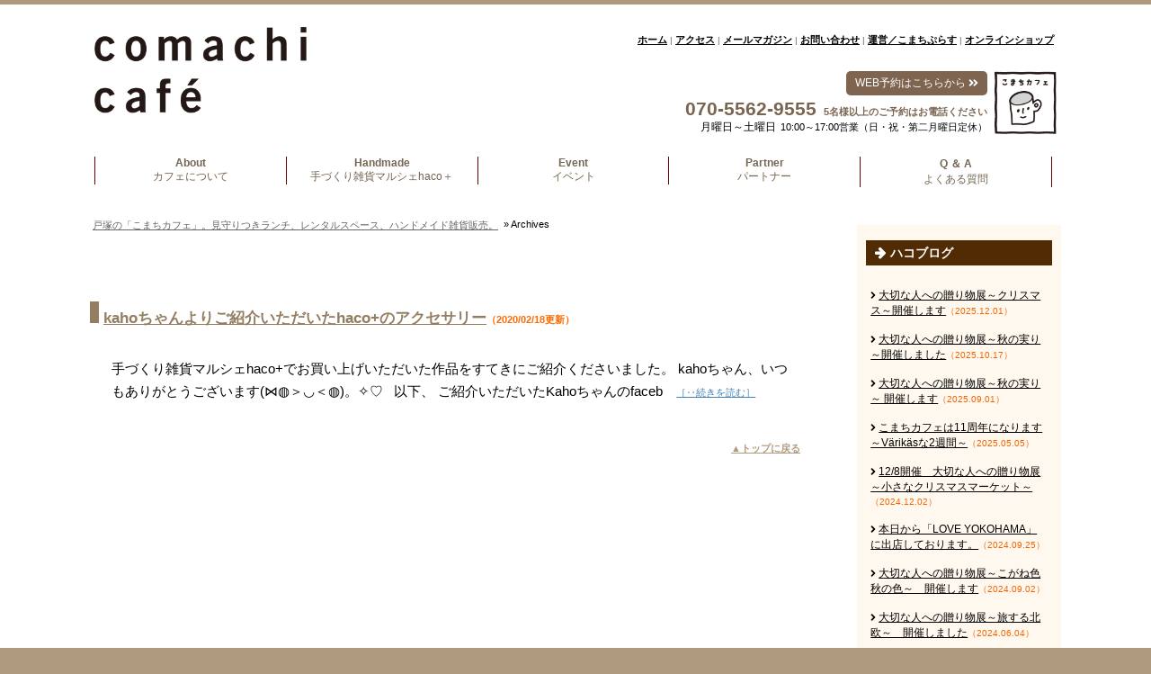

--- FILE ---
content_type: text/html; charset=UTF-8
request_url: https://comachicafe.com/tag/%E3%82%B3%E3%83%AC%E3%82%AF%E3%82%B7%E3%83%A7%E3%83%B3/
body_size: 143682
content:
<!DOCTYPE html>
<html lang="ja">
	<head prefix="og: http://ogp.me/ns# fb: http://ogp.me/ns/fb# article: http://ogp.me/ns/article#">
    <!-- Global site tag (gtag.js) - Google Analytics -->
<script async src="https://www.googletagmanager.com/gtag/js?id=UA-36145797-2"></script>
<script>
  window.dataLayer = window.dataLayer || [];
  function gtag(){dataLayer.push(arguments);}
  gtag('js', new Date());

  gtag('config', 'UA-36145797-2');
</script>

		<meta charset="UTF-8" >
		<meta name="viewport" content="width=device-width,initial-scale=1.0,user-scalable=yes">
		<meta name="format-detection" content="telephone=no" >
        <meta name="robots" content="noarchive,noimageindex" />
        <link href="https://use.fontawesome.com/releases/v5.0.6/css/all.css" rel="stylesheet">
        <link href="https://fonts.googleapis.com/earlyaccess/notosansjapanese.css" rel="stylesheet">
		<link href="https://fonts.googleapis.com/css?family=Lato:400,900" rel="stylesheet">
        <link rel="stylesheet" href="https://comachicafe.com/wp/wp-content/themes/stingerplus2/editor-style.css" type="text/css" media="screen,print" />
		 	

<script defer src="https://use.fontawesome.com/releases/v5.0.8/js/solid.js" integrity="sha384-+Ga2s7YBbhOD6nie0DzrZpJes+b2K1xkpKxTFFcx59QmVPaSA8c7pycsNaFwUK6l" crossorigin="anonymous"></script>
<script defer src="https://use.fontawesome.com/releases/v5.0.8/js/fontawesome.js" integrity="sha384-7ox8Q2yzO/uWircfojVuCQOZl+ZZBg2D2J5nkpLqzH1HY0C1dHlTKIbpRz/LG23c" crossorigin="anonymous"></script>


		<!--[if lt IE 9]>
		<script src="https://comachicafe.com/wp/wp-content/themes/stingerplus2/js/html5shiv.js"></script>
		<![endif]-->


        
								        
        
		<!-- All in One SEO 4.1.4.5 -->
		<title>コレクション | 戸塚の「こまちカフェ」。見守りつきランチ、レンタルスペース、ハンドメイド雑貨販売。</title>
		<meta name="robots" content="max-image-preview:large" />
		<link rel="canonical" href="https://comachicafe.com/tag/%E3%82%B3%E3%83%AC%E3%82%AF%E3%82%B7%E3%83%A7%E3%83%B3/" />
		<meta name="google" content="nositelinkssearchbox" />
		<script type="application/ld+json" class="aioseo-schema">
			{"@context":"https:\/\/schema.org","@graph":[{"@type":"WebSite","@id":"https:\/\/comachicafe.com\/#website","url":"https:\/\/comachicafe.com\/","name":"\u6238\u585a\u306e\u300c\u3053\u307e\u3061\u30ab\u30d5\u30a7\u300d\u3002\u898b\u5b88\u308a\u3064\u304d\u30e9\u30f3\u30c1\u3001\u30ec\u30f3\u30bf\u30eb\u30b9\u30da\u30fc\u30b9\u3001\u30cf\u30f3\u30c9\u30e1\u30a4\u30c9\u96d1\u8ca8\u8ca9\u58f2\u3002","description":"Just another WordPress site","inLanguage":"ja","publisher":{"@id":"https:\/\/comachicafe.com\/#organization"}},{"@type":"Organization","@id":"https:\/\/comachicafe.com\/#organization","name":"\u7279\u5b9a\u975e\u55b6\u5229\u6d3b\u52d5\u6cd5\u4eba\u3053\u307e\u3061\u3077\u3089\u3059","url":"https:\/\/comachicafe.com\/","sameAs":["https:\/\/m.facebook.com\/comachiplus\/","https:\/\/mobile.twitter.com\/comachihacoplus","https:\/\/www.instagram.com\/comachi_cafe_haco\/"]},{"@type":"BreadcrumbList","@id":"https:\/\/comachicafe.com\/tag\/%E3%82%B3%E3%83%AC%E3%82%AF%E3%82%B7%E3%83%A7%E3%83%B3\/#breadcrumblist","itemListElement":[{"@type":"ListItem","@id":"https:\/\/comachicafe.com\/#listItem","position":1,"item":{"@type":"WebPage","@id":"https:\/\/comachicafe.com\/","name":"\u30db\u30fc\u30e0","description":"\u6238\u585a\u306e\u3053\u307e\u3061\u30ab\u30d5\u30a7\u306f\u30a2\u30ec\u30eb\u30ae\u30fc\u5bfe\u5fdc\u30fb\u898b\u5b88\u308a\u3064\u304d\u30e9\u30f3\u30c1\u3001 \u30cf\u30f3\u30c9\u30e1\u30a4\u30c9\u96d1\u8ca8\u306e\u8ca9\u58f2\u3001\u5b50\u80b2\u3066\u30a4\u30d9\u30f3\u30c8\u3001 \u30ec\u30f3\u30bf\u30eb\u30b9\u30da\u30fc\u30b9\u8cb8\u51fa\u3092\u3057\u3066\u3044\u307e\u3059\u3002\u8d77\u696d\u3084\u5730\u57df\u3067\u306e\u30dc\u30e9\u30f3\u30c6\u30a3\u30a2\u6d3b\u52d5\u306b\u95a2\u5fc3\u304c\u3042\u308b\u65b9\u304c\u95a2\u308f\u308c\u308b\u5834\u3001\u969c\u304c\u3044\u30fb\u4e0d\u767b\u6821\u30fb\u30c0\u30d6\u30eb\u30b1\u30a2\u306b\u3064\u3044\u3066\u306e\u96c6\u307e\u308a\u3082\u3042\u308a\u307e\u3059\u3002\u5730\u57df\u3068\u89aa\u5b50\u304c\u3064\u306a\u304c\u308b\u3001\u6c17\u8efd\u306b\u96c6\u3048\u308b\u30ca\u30c1\u30e5\u30e9\u30eb\u30ab\u30d5\u30a7\u3001\u5b50\u9023\u308c\u30ab\u30d5\u30a7\u3001\u89aa\u5b50\u30ab\u30d5\u30a7\u3002","url":"https:\/\/comachicafe.com\/"},"nextItem":"https:\/\/comachicafe.com\/tag\/%e3%82%b3%e3%83%ac%e3%82%af%e3%82%b7%e3%83%a7%e3%83%b3\/#listItem"},{"@type":"ListItem","@id":"https:\/\/comachicafe.com\/tag\/%e3%82%b3%e3%83%ac%e3%82%af%e3%82%b7%e3%83%a7%e3%83%b3\/#listItem","position":2,"item":{"@type":"WebPage","@id":"https:\/\/comachicafe.com\/tag\/%e3%82%b3%e3%83%ac%e3%82%af%e3%82%b7%e3%83%a7%e3%83%b3\/","name":"\u30b3\u30ec\u30af\u30b7\u30e7\u30f3","url":"https:\/\/comachicafe.com\/tag\/%e3%82%b3%e3%83%ac%e3%82%af%e3%82%b7%e3%83%a7%e3%83%b3\/"},"previousItem":"https:\/\/comachicafe.com\/#listItem"}]},{"@type":"CollectionPage","@id":"https:\/\/comachicafe.com\/tag\/%E3%82%B3%E3%83%AC%E3%82%AF%E3%82%B7%E3%83%A7%E3%83%B3\/#collectionpage","url":"https:\/\/comachicafe.com\/tag\/%E3%82%B3%E3%83%AC%E3%82%AF%E3%82%B7%E3%83%A7%E3%83%B3\/","name":"\u30b3\u30ec\u30af\u30b7\u30e7\u30f3 | \u6238\u585a\u306e\u300c\u3053\u307e\u3061\u30ab\u30d5\u30a7\u300d\u3002\u898b\u5b88\u308a\u3064\u304d\u30e9\u30f3\u30c1\u3001\u30ec\u30f3\u30bf\u30eb\u30b9\u30da\u30fc\u30b9\u3001\u30cf\u30f3\u30c9\u30e1\u30a4\u30c9\u96d1\u8ca8\u8ca9\u58f2\u3002","inLanguage":"ja","isPartOf":{"@id":"https:\/\/comachicafe.com\/#website"},"breadcrumb":{"@id":"https:\/\/comachicafe.com\/tag\/%E3%82%B3%E3%83%AC%E3%82%AF%E3%82%B7%E3%83%A7%E3%83%B3\/#breadcrumblist"}}]}
		</script>
		<!-- All in One SEO -->

<link rel='dns-prefetch' href='//fonts.googleapis.com' />
<link rel='dns-prefetch' href='//s.w.org' />
<link rel="alternate" type="application/rss+xml" title="戸塚の「こまちカフェ」。見守りつきランチ、レンタルスペース、ハンドメイド雑貨販売。 &raquo; フィード" href="https://comachicafe.com/feed/" />
<link rel="alternate" type="application/rss+xml" title="戸塚の「こまちカフェ」。見守りつきランチ、レンタルスペース、ハンドメイド雑貨販売。 &raquo; コメントフィード" href="https://comachicafe.com/comments/feed/" />
<link rel="alternate" type="application/rss+xml" title="戸塚の「こまちカフェ」。見守りつきランチ、レンタルスペース、ハンドメイド雑貨販売。 &raquo; コレクション タグのフィード" href="https://comachicafe.com/tag/%e3%82%b3%e3%83%ac%e3%82%af%e3%82%b7%e3%83%a7%e3%83%b3/feed/" />
		<script type="text/javascript">
			window._wpemojiSettings = {"baseUrl":"https:\/\/s.w.org\/images\/core\/emoji\/13.1.0\/72x72\/","ext":".png","svgUrl":"https:\/\/s.w.org\/images\/core\/emoji\/13.1.0\/svg\/","svgExt":".svg","source":{"concatemoji":"https:\/\/comachicafe.com\/wp\/wp-includes\/js\/wp-emoji-release.min.js?ver=5.8.12"}};
			!function(e,a,t){var n,r,o,i=a.createElement("canvas"),p=i.getContext&&i.getContext("2d");function s(e,t){var a=String.fromCharCode;p.clearRect(0,0,i.width,i.height),p.fillText(a.apply(this,e),0,0);e=i.toDataURL();return p.clearRect(0,0,i.width,i.height),p.fillText(a.apply(this,t),0,0),e===i.toDataURL()}function c(e){var t=a.createElement("script");t.src=e,t.defer=t.type="text/javascript",a.getElementsByTagName("head")[0].appendChild(t)}for(o=Array("flag","emoji"),t.supports={everything:!0,everythingExceptFlag:!0},r=0;r<o.length;r++)t.supports[o[r]]=function(e){if(!p||!p.fillText)return!1;switch(p.textBaseline="top",p.font="600 32px Arial",e){case"flag":return s([127987,65039,8205,9895,65039],[127987,65039,8203,9895,65039])?!1:!s([55356,56826,55356,56819],[55356,56826,8203,55356,56819])&&!s([55356,57332,56128,56423,56128,56418,56128,56421,56128,56430,56128,56423,56128,56447],[55356,57332,8203,56128,56423,8203,56128,56418,8203,56128,56421,8203,56128,56430,8203,56128,56423,8203,56128,56447]);case"emoji":return!s([10084,65039,8205,55357,56613],[10084,65039,8203,55357,56613])}return!1}(o[r]),t.supports.everything=t.supports.everything&&t.supports[o[r]],"flag"!==o[r]&&(t.supports.everythingExceptFlag=t.supports.everythingExceptFlag&&t.supports[o[r]]);t.supports.everythingExceptFlag=t.supports.everythingExceptFlag&&!t.supports.flag,t.DOMReady=!1,t.readyCallback=function(){t.DOMReady=!0},t.supports.everything||(n=function(){t.readyCallback()},a.addEventListener?(a.addEventListener("DOMContentLoaded",n,!1),e.addEventListener("load",n,!1)):(e.attachEvent("onload",n),a.attachEvent("onreadystatechange",function(){"complete"===a.readyState&&t.readyCallback()})),(n=t.source||{}).concatemoji?c(n.concatemoji):n.wpemoji&&n.twemoji&&(c(n.twemoji),c(n.wpemoji)))}(window,document,window._wpemojiSettings);
		</script>
		<style type="text/css">
img.wp-smiley,
img.emoji {
	display: inline !important;
	border: none !important;
	box-shadow: none !important;
	height: 1em !important;
	width: 1em !important;
	margin: 0 .07em !important;
	vertical-align: -0.1em !important;
	background: none !important;
	padding: 0 !important;
}
</style>
			
	<link rel='stylesheet' id='sb_instagram_styles-css'  href='https://comachicafe.com/wp/wp-content/plugins/instagram-feed/css/sbi-styles.min.css?ver=2.9.4' type='text/css' media='all' />
<link rel='stylesheet' id='wp-block-library-css'  href='https://comachicafe.com/wp/wp-includes/css/dist/block-library/style.min.css?ver=5.8.12' type='text/css' media='all' />
<link rel='stylesheet' id='fonts-googleapis-montserrat-css'  href='https://fonts.googleapis.com/css?family=Montserrat%3A400&#038;ver=5.8.12' type='text/css' media='all' />
<link rel='stylesheet' id='normalize-css'  href='https://comachicafe.com/wp/wp-content/themes/stingerplus2/css/normalize.css?ver=1.5.9' type='text/css' media='all' />
<link rel='stylesheet' id='font-awesome-css'  href='https://comachicafe.com/wp/wp-content/themes/stingerplus2/css/fontawesome/css/font-awesome.min.css?ver=4.7.0' type='text/css' media='all' />
<link rel='stylesheet' id='style-css'  href='https://comachicafe.com/wp/wp-content/themes/stingerplus2/style.css?ver=5.8.12' type='text/css' media='all' />
<link rel='stylesheet' id='slb_core-css'  href='https://comachicafe.com/wp/wp-content/plugins/simple-lightbox/client/css/app.css?ver=2.8.1' type='text/css' media='all' />
<link rel='stylesheet' id='wp-paginate-css'  href='https://comachicafe.com/wp/wp-content/plugins/wp-paginate/css/wp-paginate.css?ver=2.1.8' type='text/css' media='screen' />
<script type='text/javascript' src='https://comachicafe.com/wp/wp-includes/js/jquery/jquery.min.js?ver=3.6.0' id='jquery-core-js'></script>
<script type='text/javascript' src='https://comachicafe.com/wp/wp-includes/js/jquery/jquery-migrate.min.js?ver=3.3.2' id='jquery-migrate-js'></script>
<script type='text/javascript' src='https://comachicafe.com/wp/wp-content/themes/stingerplus2/js/bg_colorcchange.js?ver=5.8.12' id='smart-script-js'></script>
<link rel="https://api.w.org/" href="https://comachicafe.com/wp-json/" /><link rel="alternate" type="application/json" href="https://comachicafe.com/wp-json/wp/v2/tags/97" /><link rel="EditURI" type="application/rsd+xml" title="RSD" href="https://comachicafe.com/wp/xmlrpc.php?rsd" />
<link rel="wlwmanifest" type="application/wlwmanifest+xml" href="https://comachicafe.com/wp/wp-includes/wlwmanifest.xml" /> 
<meta name="generator" content="WordPress 5.8.12" />
<style type='text/css'></style>
<link rel="apple-touch-icon" sizes="180x180" href="/wp/wp-content/uploads/fbrfg/apple-touch-icon.png">
<link rel="icon" type="image/png" sizes="32x32" href="/wp/wp-content/uploads/fbrfg/favicon-32x32.png">
<link rel="icon" type="image/png" sizes="16x16" href="/wp/wp-content/uploads/fbrfg/favicon-16x16.png">
<link rel="manifest" href="/wp/wp-content/uploads/fbrfg/site.webmanifest">
<link rel="mask-icon" href="/wp/wp-content/uploads/fbrfg/safari-pinned-tab.svg" color="#5bbad5">
<link rel="shortcut icon" href="/wp/wp-content/uploads/fbrfg/favicon.ico">
<meta name="msapplication-TileColor" content="#da532c">
<meta name="msapplication-config" content="/wp/wp-content/uploads/fbrfg/browserconfig.xml">
<meta name="theme-color" content="#ffffff"><style type="text/css">.recentcomments a{display:inline !important;padding:0 !important;margin:0 !important;}</style><style>button#responsive-menu-button,
#responsive-menu-container {
    display: none;
    -webkit-text-size-adjust: 100%;
}

@media screen and (max-width:620px) {

    #responsive-menu-container {
        display: block;
        position: fixed;
        top: 0;
        bottom: 0;
        z-index: 99998;
        padding-bottom: 5px;
        margin-bottom: -5px;
        outline: 1px solid transparent;
        overflow-y: auto;
        overflow-x: hidden;
    }

    #responsive-menu-container .responsive-menu-search-box {
        width: 100%;
        padding: 0 2%;
        border-radius: 2px;
        height: 50px;
        -webkit-appearance: none;
    }

    #responsive-menu-container.push-left,
    #responsive-menu-container.slide-left {
        transform: translateX(-100%);
        -ms-transform: translateX(-100%);
        -webkit-transform: translateX(-100%);
        -moz-transform: translateX(-100%);
    }

    .responsive-menu-open #responsive-menu-container.push-left,
    .responsive-menu-open #responsive-menu-container.slide-left {
        transform: translateX(0);
        -ms-transform: translateX(0);
        -webkit-transform: translateX(0);
        -moz-transform: translateX(0);
    }

    #responsive-menu-container.push-top,
    #responsive-menu-container.slide-top {
        transform: translateY(-100%);
        -ms-transform: translateY(-100%);
        -webkit-transform: translateY(-100%);
        -moz-transform: translateY(-100%);
    }

    .responsive-menu-open #responsive-menu-container.push-top,
    .responsive-menu-open #responsive-menu-container.slide-top {
        transform: translateY(0);
        -ms-transform: translateY(0);
        -webkit-transform: translateY(0);
        -moz-transform: translateY(0);
    }

    #responsive-menu-container.push-right,
    #responsive-menu-container.slide-right {
        transform: translateX(100%);
        -ms-transform: translateX(100%);
        -webkit-transform: translateX(100%);
        -moz-transform: translateX(100%);
    }

    .responsive-menu-open #responsive-menu-container.push-right,
    .responsive-menu-open #responsive-menu-container.slide-right {
        transform: translateX(0);
        -ms-transform: translateX(0);
        -webkit-transform: translateX(0);
        -moz-transform: translateX(0);
    }

    #responsive-menu-container.push-bottom,
    #responsive-menu-container.slide-bottom {
        transform: translateY(100%);
        -ms-transform: translateY(100%);
        -webkit-transform: translateY(100%);
        -moz-transform: translateY(100%);
    }

    .responsive-menu-open #responsive-menu-container.push-bottom,
    .responsive-menu-open #responsive-menu-container.slide-bottom {
        transform: translateY(0);
        -ms-transform: translateY(0);
        -webkit-transform: translateY(0);
        -moz-transform: translateY(0);
    }

    #responsive-menu-container,
    #responsive-menu-container:before,
    #responsive-menu-container:after,
    #responsive-menu-container *,
    #responsive-menu-container *:before,
    #responsive-menu-container *:after {
         box-sizing: border-box;
         margin: 0;
         padding: 0;
    }

    #responsive-menu-container #responsive-menu-search-box,
    #responsive-menu-container #responsive-menu-additional-content,
    #responsive-menu-container #responsive-menu-title {
        padding: 25px 5%;
    }

    #responsive-menu-container #responsive-menu,
    #responsive-menu-container #responsive-menu ul {
        width: 100%;
    }
    #responsive-menu-container #responsive-menu ul.responsive-menu-submenu {
        display: none;
    }

    #responsive-menu-container #responsive-menu ul.responsive-menu-submenu.responsive-menu-submenu-open {
         display: block;
    }

    #responsive-menu-container #responsive-menu ul.responsive-menu-submenu-depth-1 a.responsive-menu-item-link {
        padding-left:12%;
    }

    #responsive-menu-container #responsive-menu ul.responsive-menu-submenu-depth-2 a.responsive-menu-item-link {
        padding-left:18%;
    }

    #responsive-menu-container #responsive-menu ul.responsive-menu-submenu-depth-3 a.responsive-menu-item-link {
        padding-left:24%;
    }

    #responsive-menu-container #responsive-menu ul.responsive-menu-submenu-depth-4 a.responsive-menu-item-link {
        padding-left:30%;
    }

    #responsive-menu-container #responsive-menu ul.responsive-menu-submenu-depth-5 a.responsive-menu-item-link {
        padding-left:36%;
    }

    #responsive-menu-container li.responsive-menu-item {
        width: 100%;
        list-style: none;
    }

    #responsive-menu-container li.responsive-menu-item a {
        width: 100%;
        display: block;
        text-decoration: none;
        
        position: relative;
    }


     #responsive-menu-container #responsive-menu li.responsive-menu-item a {            padding: 0 6%;    }

    #responsive-menu-container .responsive-menu-submenu li.responsive-menu-item a {            padding: 0 6%;    }

    #responsive-menu-container li.responsive-menu-item a .fa {
        margin-right: 15px;
    }

    #responsive-menu-container li.responsive-menu-item a .responsive-menu-subarrow {
        position: absolute;
        top: 0;
        bottom: 0;
        text-align: center;
        overflow: hidden;
    }

    #responsive-menu-container li.responsive-menu-item a .responsive-menu-subarrow  .fa {
        margin-right: 0;
    }

    button#responsive-menu-button .responsive-menu-button-icon-inactive {
        display: none;
    }

    button#responsive-menu-button {
        z-index: 99999;
        display: none;
        overflow: hidden;
        outline: none;
    }

    button#responsive-menu-button img {
        max-width: 100%;
    }

    .responsive-menu-label {
        display: inline-block;
        font-weight: 600;
        margin: 0 5px;
        vertical-align: middle;
    }

    .responsive-menu-label .responsive-menu-button-text-open {
        display: none;
    }

    .responsive-menu-accessible {
        display: inline-block;
    }

    .responsive-menu-accessible .responsive-menu-box {
        display: inline-block;
        vertical-align: middle;
    }

    .responsive-menu-label.responsive-menu-label-top,
    .responsive-menu-label.responsive-menu-label-bottom
    {
        display: block;
        margin: 0 auto;
    }

    button#responsive-menu-button {
        padding: 0 0;
        display: inline-block;
        cursor: pointer;
        transition-property: opacity, filter;
        transition-duration: 0.15s;
        transition-timing-function: linear;
        font: inherit;
        color: inherit;
        text-transform: none;
        background-color: transparent;
        border: 0;
        margin: 0;
        overflow: visible;
    }

    .responsive-menu-box {
        width:26px;
        height:16px;
        display: inline-block;
        position: relative;
    }

    .responsive-menu-inner {
        display: block;
        top: 50%;
        margin-top:-1px;
    }

    .responsive-menu-inner,
    .responsive-menu-inner::before,
    .responsive-menu-inner::after {
         width:26px;
         height:2px;
         background-color:#ffffff;
         border-radius: 4px;
         position: absolute;
         transition-property: transform;
         transition-duration: 0.15s;
         transition-timing-function: ease;
    }

    .responsive-menu-open .responsive-menu-inner,
    .responsive-menu-open .responsive-menu-inner::before,
    .responsive-menu-open .responsive-menu-inner::after {
        background-color:#ffffff;
    }

    button#responsive-menu-button:hover .responsive-menu-inner,
    button#responsive-menu-button:hover .responsive-menu-inner::before,
    button#responsive-menu-button:hover .responsive-menu-inner::after,
    button#responsive-menu-button:hover .responsive-menu-open .responsive-menu-inner,
    button#responsive-menu-button:hover .responsive-menu-open .responsive-menu-inner::before,
    button#responsive-menu-button:hover .responsive-menu-open .responsive-menu-inner::after,
    button#responsive-menu-button:focus .responsive-menu-inner,
    button#responsive-menu-button:focus .responsive-menu-inner::before,
    button#responsive-menu-button:focus .responsive-menu-inner::after,
    button#responsive-menu-button:focus .responsive-menu-open .responsive-menu-inner,
    button#responsive-menu-button:focus .responsive-menu-open .responsive-menu-inner::before,
    button#responsive-menu-button:focus .responsive-menu-open .responsive-menu-inner::after {
        background-color:#ffffff;
    }

    .responsive-menu-inner::before,
    .responsive-menu-inner::after {
         content: "";
         display: block;
    }

    .responsive-menu-inner::before {
         top:-7px;
    }

    .responsive-menu-inner::after {
         bottom:-7px;
    }.responsive-menu-boring .responsive-menu-inner,
.responsive-menu-boring .responsive-menu-inner::before,
.responsive-menu-boring .responsive-menu-inner::after {
    transition-property: none;
}

.responsive-menu-boring.is-active .responsive-menu-inner {
    transform: rotate(45deg);
}

.responsive-menu-boring.is-active .responsive-menu-inner::before {
    top: 0;
    opacity: 0;
}

.responsive-menu-boring.is-active .responsive-menu-inner::after {
    bottom: 0;
    transform: rotate(-90deg);
}
    button#responsive-menu-button {
        width:46px;
        height:46px;
        position:fixed;
        top:14px;right:3%;            background:#756553    }        .responsive-menu-open button#responsive-menu-button {
            background:#756553
        }        .responsive-menu-open button#responsive-menu-button:hover,
        .responsive-menu-open button#responsive-menu-button:focus,
        button#responsive-menu-button:hover,
        button#responsive-menu-button:focus {
            background:#756553
        }
    button#responsive-menu-button .responsive-menu-box {
        color:#ffffff;
    }

    .responsive-menu-open button#responsive-menu-button .responsive-menu-box {
        color:#ffffff;
    }

    .responsive-menu-label {
        color:#ffffff;
        font-size:12px;
        line-height:15px;    }

    button#responsive-menu-button {
        display: inline-block;
        transition: transform 0.5s, background-color 0.5s;
    }        html.responsive-menu-open {
            cursor: pointer;
        }

        #responsive-menu-container {
            cursor: initial;
        }
    #responsive-menu-container {
        width:65%;left: 0;
        transition: transform 0.5s;
        text-align:left;            background:#756553;    }

    #responsive-menu-container #responsive-menu-wrapper {
        background:#212121;
    }

    #responsive-menu-container #responsive-menu-additional-content {
        color:#ffffff;
    }

    #responsive-menu-container .responsive-menu-search-box {
        background:#ffffff;
        border: 2px solid #dadada;
        color:#333333;
    }

    #responsive-menu-container .responsive-menu-search-box:-ms-input-placeholder {
        color:#c7c7cd;
    }

    #responsive-menu-container .responsive-menu-search-box::-webkit-input-placeholder {
        color:#c7c7cd;
    }

    #responsive-menu-container .responsive-menu-search-box:-moz-placeholder {
        color:#c7c7cd;
        opacity: 1;
    }

    #responsive-menu-container .responsive-menu-search-box::-moz-placeholder {
        color:#c7c7cd;
        opacity: 1;
    }

    #responsive-menu-container .responsive-menu-item-link,
    #responsive-menu-container #responsive-menu-title,
    #responsive-menu-container .responsive-menu-subarrow {
        transition: background-color 0.5s, border-color 0.5s, color 0.5s;
    }

    #responsive-menu-container #responsive-menu-title {
        background-color:#212121;
        color:#ffffff;
        font-size:12px;
        text-align:left;
    }

    #responsive-menu-container #responsive-menu-title a {
        color:#ffffff;
        font-size:12px;
        text-decoration: none;
    }

    #responsive-menu-container #responsive-menu-title a:hover {
        color:#ffffff;
    }

    #responsive-menu-container #responsive-menu-title:hover {
        background-color:#212121;
        color:#ffffff;
    }

    #responsive-menu-container #responsive-menu-title:hover a {
        color:#ffffff;
    }

    #responsive-menu-container #responsive-menu-title #responsive-menu-title-image {
        display: inline-block;
        vertical-align: middle;
        max-width: 100%;
        margin-bottom: 15px;
    }

    #responsive-menu-container #responsive-menu-title #responsive-menu-title-image img {        max-width: 100%;
    }

    #responsive-menu-container #responsive-menu > li.responsive-menu-item:first-child > a {
        border-top:0.5px solid #806e54;
    }

    #responsive-menu-container #responsive-menu li.responsive-menu-item .responsive-menu-item-link {
        font-size:14px;
    }

    #responsive-menu-container #responsive-menu li.responsive-menu-item a {
        line-height:48px;
        border-bottom:0.5px solid #806e54;
        color:#ffffff;
        background-color:#756553;            height:46px;    }

    #responsive-menu-container #responsive-menu li.responsive-menu-item a:hover {
        color:#ffffff;
        background-color:#4d4030;
        border-color:#756553;
    }

    #responsive-menu-container #responsive-menu li.responsive-menu-item a:hover .responsive-menu-subarrow {
        color:#ffffff;
        border-color:#756553;
        background-color:#756553;
    }

    #responsive-menu-container #responsive-menu li.responsive-menu-item a:hover .responsive-menu-subarrow.responsive-menu-subarrow-active {
        color:#ffffff;
        border-color:#756553;
        background-color:#756553;
    }

    #responsive-menu-container #responsive-menu li.responsive-menu-item a .responsive-menu-subarrow {right: 0;
        height:46px;
        line-height:46px;
        width:46px;
        color:#ffffff;        border-left:0.5px solid #756553;
        background-color:#756553;
    }

    #responsive-menu-container #responsive-menu li.responsive-menu-item a .responsive-menu-subarrow.responsive-menu-subarrow-active {
        color:#ffffff;
        border-color:#756553;
        background-color:#756553;
    }

    #responsive-menu-container #responsive-menu li.responsive-menu-item a .responsive-menu-subarrow.responsive-menu-subarrow-active:hover {
        color:#ffffff;
        border-color:#756553;
        background-color:#756553;
    }

    #responsive-menu-container #responsive-menu li.responsive-menu-item a .responsive-menu-subarrow:hover {
        color:#ffffff;
        border-color:#756553;
        background-color:#756553;
    }

    #responsive-menu-container #responsive-menu li.responsive-menu-current-item > .responsive-menu-item-link {
        background-color:#4d4030;
        color:#ffffff;
        border-color:#756553;
    }

    #responsive-menu-container #responsive-menu li.responsive-menu-current-item > .responsive-menu-item-link:hover {
        background-color:#4d4030;
        color:#ffffff;
        border-color:#756553;
    }        #responsive-menu-container #responsive-menu ul.responsive-menu-submenu li.responsive-menu-item .responsive-menu-item-link {            font-size:13px;
            text-align:left;
        }

        #responsive-menu-container #responsive-menu ul.responsive-menu-submenu li.responsive-menu-item a {                height:46px;            line-height:36px;
            border-bottom:0.5px solid #806e54;
            color:#ffffff;
            background-color:#756553;
        }

        #responsive-menu-container #responsive-menu ul.responsive-menu-submenu li.responsive-menu-item a:hover {
            color:#ffffff;
            background-color:#756553;
            border-color:#756553;
        }

        #responsive-menu-container #responsive-menu ul.responsive-menu-submenu li.responsive-menu-item a:hover .responsive-menu-subarrow {
            color:#ffffff;
            border-color:#756553;
            background-color:#756553;
        }

        #responsive-menu-container #responsive-menu ul.responsive-menu-submenu li.responsive-menu-item a:hover .responsive-menu-subarrow.responsive-menu-subarrow-active {
            color:#ffffff;
            border-color:#756553;
            background-color:#756553;
        }

        #responsive-menu-container #responsive-menu ul.responsive-menu-submenu li.responsive-menu-item a .responsive-menu-subarrow {                left:unset;
                right:0;            height:36px;
            line-height:36px;
            width:50px;
            color:#ffffff;                border-left:0.5px solid #756553  !important;
                border-right:unset  !important;            background-color:#756553;
        }

        #responsive-menu-container #responsive-menu ul.responsive-menu-submenu li.responsive-menu-item a .responsive-menu-subarrow.responsive-menu-subarrow-active {
            color:#ffffff;
            border-color:#756553;
            background-color:#756553;
        }

        #responsive-menu-container #responsive-menu ul.responsive-menu-submenu li.responsive-menu-item a .responsive-menu-subarrow.responsive-menu-subarrow-active:hover {
            color:#ffffff;
            border-color:#756553;
            background-color:#756553;
        }

        #responsive-menu-container #responsive-menu ul.responsive-menu-submenu li.responsive-menu-item a .responsive-menu-subarrow:hover {
            color:#ffffff;
            border-color:#756553;
            background-color:#756553;
        }

        #responsive-menu-container #responsive-menu ul.responsive-menu-submenu li.responsive-menu-current-item > .responsive-menu-item-link {
            background-color:#4d4030;
            color:#ffffff;
            border-color:#756553;
        }

        #responsive-menu-container #responsive-menu ul.responsive-menu-submenu li.responsive-menu-current-item > .responsive-menu-item-link:hover {
            background-color:#4d4030;
            color:#ffffff;
            border-color:#756553;
        }}</style><script>jQuery(document).ready(function($) {

    var ResponsiveMenu = {
        trigger: '#responsive-menu-button',
        animationSpeed:500,
        breakpoint:620,
        pushButton: 'off',
        animationType: 'slide',
        animationSide: 'left',
        pageWrapper: '',
        isOpen: false,
        triggerTypes: 'click',
        activeClass: 'is-active',
        container: '#responsive-menu-container',
        openClass: 'responsive-menu-open',
        accordion: 'on',
        activeArrow: '▲',
        inactiveArrow: '▼',
        wrapper: '#responsive-menu-wrapper',
        closeOnBodyClick: 'on',
        closeOnLinkClick: 'off',
        itemTriggerSubMenu: 'off',
        linkElement: '.responsive-menu-item-link',
        subMenuTransitionTime:200,
        openMenu: function() {
            $(this.trigger).addClass(this.activeClass);
            $('html').addClass(this.openClass);
            $('.responsive-menu-button-icon-active').hide();
            $('.responsive-menu-button-icon-inactive').show();
            this.setButtonTextOpen();
            this.setWrapperTranslate();
            this.isOpen = true;
        },
        closeMenu: function() {
            $(this.trigger).removeClass(this.activeClass);
            $('html').removeClass(this.openClass);
            $('.responsive-menu-button-icon-inactive').hide();
            $('.responsive-menu-button-icon-active').show();
            this.setButtonText();
            this.clearWrapperTranslate();
            this.isOpen = false;
        },
        setButtonText: function() {
            if($('.responsive-menu-button-text-open').length > 0 && $('.responsive-menu-button-text').length > 0) {
                $('.responsive-menu-button-text-open').hide();
                $('.responsive-menu-button-text').show();
            }
        },
        setButtonTextOpen: function() {
            if($('.responsive-menu-button-text').length > 0 && $('.responsive-menu-button-text-open').length > 0) {
                $('.responsive-menu-button-text').hide();
                $('.responsive-menu-button-text-open').show();
            }
        },
        triggerMenu: function() {
            this.isOpen ? this.closeMenu() : this.openMenu();
        },
        triggerSubArrow: function(subarrow) {
            var sub_menu = $(subarrow).parent().siblings('.responsive-menu-submenu');
            var self = this;
            if(this.accordion == 'on') {
                /* Get Top Most Parent and the siblings */
                var top_siblings = sub_menu.parents('.responsive-menu-item-has-children').last().siblings('.responsive-menu-item-has-children');
                var first_siblings = sub_menu.parents('.responsive-menu-item-has-children').first().siblings('.responsive-menu-item-has-children');
                /* Close up just the top level parents to key the rest as it was */
                top_siblings.children('.responsive-menu-submenu').slideUp(self.subMenuTransitionTime, 'linear').removeClass('responsive-menu-submenu-open');
                /* Set each parent arrow to inactive */
                top_siblings.each(function() {
                    $(this).find('.responsive-menu-subarrow').first().html(self.inactiveArrow);
                    $(this).find('.responsive-menu-subarrow').first().removeClass('responsive-menu-subarrow-active');
                });
                /* Now Repeat for the current item siblings */
                first_siblings.children('.responsive-menu-submenu').slideUp(self.subMenuTransitionTime, 'linear').removeClass('responsive-menu-submenu-open');
                first_siblings.each(function() {
                    $(this).find('.responsive-menu-subarrow').first().html(self.inactiveArrow);
                    $(this).find('.responsive-menu-subarrow').first().removeClass('responsive-menu-subarrow-active');
                });
            }
            if(sub_menu.hasClass('responsive-menu-submenu-open')) {
                sub_menu.slideUp(self.subMenuTransitionTime, 'linear').removeClass('responsive-menu-submenu-open');
                $(subarrow).html(this.inactiveArrow);
                $(subarrow).removeClass('responsive-menu-subarrow-active');
            } else {
                sub_menu.slideDown(self.subMenuTransitionTime, 'linear').addClass('responsive-menu-submenu-open');
                $(subarrow).html(this.activeArrow);
                $(subarrow).addClass('responsive-menu-subarrow-active');
            }
        },
        menuHeight: function() {
            return $(this.container).height();
        },
        menuWidth: function() {
            return $(this.container).width();
        },
        wrapperHeight: function() {
            return $(this.wrapper).height();
        },
        setWrapperTranslate: function() {
            switch(this.animationSide) {
                case 'left':
                    translate = 'translateX(' + this.menuWidth() + 'px)'; break;
                case 'right':
                    translate = 'translateX(-' + this.menuWidth() + 'px)'; break;
                case 'top':
                    translate = 'translateY(' + this.wrapperHeight() + 'px)'; break;
                case 'bottom':
                    translate = 'translateY(-' + this.menuHeight() + 'px)'; break;
            }
            if(this.animationType == 'push') {
                $(this.pageWrapper).css({'transform':translate});
                $('html, body').css('overflow-x', 'hidden');
            }
            if(this.pushButton == 'on') {
                $('#responsive-menu-button').css({'transform':translate});
            }
        },
        clearWrapperTranslate: function() {
            var self = this;
            if(this.animationType == 'push') {
                $(this.pageWrapper).css({'transform':''});
                setTimeout(function() {
                    $('html, body').css('overflow-x', '');
                }, self.animationSpeed);
            }
            if(this.pushButton == 'on') {
                $('#responsive-menu-button').css({'transform':''});
            }
        },
        init: function() {
            var self = this;
            $(this.trigger).on(this.triggerTypes, function(e){
                e.stopPropagation();
                self.triggerMenu();
            });
            $(this.trigger).mouseup(function(){
                $(self.trigger).blur();
            });
            $('.responsive-menu-subarrow').on('click', function(e) {
                e.preventDefault();
                e.stopPropagation();
                self.triggerSubArrow(this);
            });
            $(window).resize(function() {
                if($(window).width() > self.breakpoint) {
                    if(self.isOpen){
                        self.closeMenu();
                    }
                } else {
                    if($('.responsive-menu-open').length>0){
                        self.setWrapperTranslate();
                    }
                }
            });
            if(this.closeOnLinkClick == 'on') {
                $(this.linkElement).on('click', function(e) {
                    e.preventDefault();
                    /* Fix for when close menu on parent clicks is on */
                    if(self.itemTriggerSubMenu == 'on' && $(this).is('.responsive-menu-item-has-children > ' + self.linkElement)) {
                        return;
                    }
                    old_href = $(this).attr('href');
                    old_target = typeof $(this).attr('target') == 'undefined' ? '_self' : $(this).attr('target');
                    if(self.isOpen) {
                        if($(e.target).closest('.responsive-menu-subarrow').length) {
                            return;
                        }
                        self.closeMenu();
                        setTimeout(function() {
                            window.open(old_href, old_target);
                        }, self.animationSpeed);
                    }
                });
            }
            if(this.closeOnBodyClick == 'on') {
                $(document).on('click', 'body', function(e) {
                    if(self.isOpen) {
                        if($(e.target).closest('#responsive-menu-container').length || $(e.target).closest('#responsive-menu-button').length) {
                            return;
                        }
                    }
                    self.closeMenu();
                });
            }
            if(this.itemTriggerSubMenu == 'on') {
                $('.responsive-menu-item-has-children > ' + this.linkElement).on('click', function(e) {
                    e.preventDefault();
                    self.triggerSubArrow($(this).children('.responsive-menu-subarrow').first());
                });
            }            if (jQuery('#responsive-menu-button').css('display') != 'none') {
                $('#responsive-menu-button,#responsive-menu a.responsive-menu-item-link, #responsive-menu-wrapper input').focus( function() {
                    $(this).addClass('is-active');
                    $('html').addClass('responsive-menu-open');
                    $('#responsive-menu li').css({"opacity": "1", "margin-left": "0"});
                });

                $('#responsive-menu-button, a.responsive-menu-item-link,#responsive-menu-wrapper input').focusout( function() {
                    if ( $(this).last('#responsive-menu-button a.responsive-menu-item-link') ) {
                        $(this).removeClass('is-active');
                        $('html').removeClass('responsive-menu-open');
                    }
                });
            }            $('#responsive-menu a.responsive-menu-item-link').keydown(function(event) {
                console.log( event.keyCode );
                if ( [13,27,32,35,36,37,38,39,40].indexOf( event.keyCode) == -1) {
                    return;
                }
                var link = $(this);
                switch(event.keyCode) {
                    case 13:                        link.click();
                        break;
                    case 27:                        var dropdown = link.parent('li').parents('.responsive-menu-submenu');
                        if ( dropdown.length > 0 ) {
                            dropdown.hide();
                            dropdown.prev().focus();
                        }
                        break;

                    case 32:                        var dropdown = link.parent('li').find('.responsive-menu-submenu');
                        if ( dropdown.length > 0 ) {
                            dropdown.show();
                            dropdown.find('a, input, button, textarea').first().focus();
                        }
                        break;

                    case 35:                        var dropdown = link.parent('li').find('.responsive-menu-submenu');
                        if ( dropdown.length > 0 ) {
                            dropdown.hide();
                        }
                        $(this).parents('#responsive-menu').find('a.responsive-menu-item-link').filter(':visible').last().focus();
                        break;
                    case 36:                        var dropdown = link.parent('li').find('.responsive-menu-submenu');
                        if( dropdown.length > 0 ) {
                            dropdown.hide();
                        }
                        $(this).parents('#responsive-menu').find('a.responsive-menu-item-link').filter(':visible').first().focus();
                        break;
                    case 37:
                    case 38:
                        event.preventDefault();
                        event.stopPropagation();                        if ( link.parent('li').prevAll('li').filter(':visible').first().length == 0) {
                            link.parent('li').nextAll('li').filter(':visible').last().find('a').first().focus();
                        } else {
                            link.parent('li').prevAll('li').filter(':visible').first().find('a').first().focus();
                        }
                        break;
                    case 39:
                    case 40:
                        event.preventDefault();
                        event.stopPropagation();                        if( link.parent('li').nextAll('li').filter(':visible').first().length == 0) {
                            link.parent('li').prevAll('li').filter(':visible').last().find('a').first().focus();
                        } else {
                            link.parent('li').nextAll('li').filter(':visible').first().find('a').first().focus();
                        }
                        break;
                }
            });
        }
    };
    ResponsiveMenu.init();
});</script>	</head>
	<body class="archive tag tag-97 responsive-menu-slide-left" ><a id ="top"></a>
    
<div id="fb-root"></div>
<script>(function(d, s, id) {
  var js, fjs = d.getElementsByTagName(s)[0];
  if (d.getElementById(id)) return;
  js = d.createElement(s); js.id = id;
  js.src = "//connect.facebook.net/ja_JP/sdk.js#xfbml=1&version=v2.9";
  fjs.parentNode.insertBefore(js, fjs);
}(document, 'script', 'facebook-jssdk'));</script>

				<div id="wrapper" class="">
					<header id="">
						<div id="headbox-bg">
							<div class="clearfix" id="headbox">
									<div id="header-l">
										<h1 class="logo1"><a href="https://comachicafe.com/"><img class="logo" src="https://comachicafe.com/wp/wp-content/themes/stingerplus2/images/logo.png" alt="「子育てをまちでぷらすに。」を合言葉に地域と親子がつながる、気軽に集える戸塚のカフェ、こまちカフェ" /></a></h1>
									</div><!-- /#header-l -->
									<div id="header-r">
                                		<ul class="menutop">
                                    		<li><a href="https://comachicafe.com/">ホーム</a>&#124;</li>
                                        	<li><a href="https://comachicafe.com/#access">アクセス</a>&#124;</li>
                                        	<li><a href="https://comachicafe.com/mailmagazine/">メールマガジン</a>&#124;</li>
                                        	<li><a href="https://comachiplus.org/contact/" target="_blank">お問い合わせ</a>&#124;</li>
                                        	<li><a href="http://comachiplus.org/" target="_blank">運営／こまちぷらす</a>&#124;</li>
                                            <li><a href="https://comachiplus.stores.jp/" target="_blank">オンラインショップ</a></li>
                                    	</ul>
                                		<ul class="orange">
                                    		<li class="telweb">
                                            	<!--<span class="webbook"><a href="https://gate.tottokun.com/ownedmedia/ownedmedia_immediately_s/UmiN0offfwDjDAf" target="_blank">WEB予約はこちらから&nbsp;<i class="fas fa-angle-double-right"></i></a></span>-->
                                            	<span class="webbook"><a href="https://gate.tottokun.com/ownedmedia/ownedmedia_immediately_t/npgvLpDfTyy5mqM" target="_blank">WEB予約はこちらから&nbsp;<i class="fas fa-angle-double-right"></i></a></span>
                                            	<tel><a href="tel:07055629555">070-5562-9555</a><span class="cyuui">5名様以上のご予約はお電話ください</span></tel>
                                            	<p class="week"><span class="onoff">月曜日～土曜日<span class="kome">10:00～17:00営業（日・祝・第二月曜日定休）</span></span></p>
                                            </li>
                                        	<li class="logocafe">
                                            	<div class="logow"><img src="https://comachicafe.com/wp/wp-content/themes/stingerplus2/images/logocafe.png" alt="こまちカフェ" /></div>
                                            </li>
                                        	
                                    	</ul>    
									</div><!-- /#header-r -->
								</div><!-- /#headbox-bg -->
							</div><!-- /#headbox clearfix -->
                            <div class="mainmenu">

                                



                                    
                                	<ul class="clearfix">
                                        <li><a href="https://comachicafe.com/about"><span class="eng">About<span class="jap">カフェについて</span></span></a></li>
                                        <li><a href="https://comachicafe.com/handmade"><span class="eng">Handmade<span class="jap">手づくり雑貨マルシェhaco＋</span></span></a></li>
                                         <li><a href="https://comachicafe.com/event"><span class="eng">Event<span class="jap">イベント</span></span></a></li>
                                         <li><a href="https://comachicafe.com/partner"><span class="eng">Partner<span class="jap">パートナー</span></span></a></li>
                                        <li class='last'><a href="https://comachicafe.com/qa"><span class="eng">Q ＆ A<span class="jap">よくある質問</span></span></a></li>
                                    </ul>                              
                                                                   
                        
                            </div>   												

					</header>
					<div id="content-w">

<div id="content_page" class="clearfix">
	<div class="contentInner">
	<ul class="breadcrumbs"><li><a href="https://comachicafe.com">戸塚の「こまちカフェ」。見守りつきランチ、レンタルスペース、ハンドメイド雑貨販売。</a></li><li> &raquo; Archives</li></ul>		<main>
			<article>
                 
									<div id="post-3201" class="post">
						<h3 class="maintitle_arc"><a href="https://comachicafe.com/hacoblog/%e6%97%a5%e3%80%85%e3%81%ae%e3%81%93%e3%81%a8/3201/" rel="bookmark" title="kahoちゃんよりご紹介いただいたhaco+のアクセサリー">kahoちゃんよりご紹介いただいたhaco+のアクセサリー</a><span class="date">（2020/02/18更新）</span></h3>
				<div class="entry">
					<p>手づくり雑貨マルシェhaco+でお買い上げいただいた作品をすてきにご紹介くださいました。 kahoちゃん、いつもありがとうございます(⋈◍＞◡＜◍)。✧♡ &nbsp; 以下、 ご紹介いただいたKahoちゃんのfaceb　<a href="https://comachicafe.com/hacoblog/%e6%97%a5%e3%80%85%e3%81%ae%e3%81%93%e3%81%a8/3201/"><span style="font-size:1.1rem;">［‥続きを読む］</span></a></p>
<div class="clear"></div>
									</div>	
					</div>
								 <div class="navigation"></div>  
<p class="topagetop_con"><a href="#top">▲トップに戻る</a></p>

			</article>
		</main>
	</div>
    
    
    
<sidebar>
<aside>
<ul>

<div class="side_bg">
<a href="https://comachicafe.com/category/hacoblog"><p class="title">ハコブログ</p></a>

<ul class="update">
<li>


<h4 class="con">
<i class="fas fa-angle-right"></i>
<a href="https://comachicafe.com/hacoblog/9653/">
大切な人への贈り物展～クリスマス～開催します</a><span class="day">（2025.12.01）</span></h4>
</li>
<li>


<h4 class="con">
<i class="fas fa-angle-right"></i>
<a href="https://comachicafe.com/hacoblog/9590/">
大切な人への贈り物展～秋の実り～開催しました</a><span class="day">（2025.10.17）</span></h4>
</li>
<li>


<h4 class="con">
<i class="fas fa-angle-right"></i>
<a href="https://comachicafe.com/hacoblog/9529/">
大切な人への贈り物展～秋の実り～ 開催します</a><span class="day">（2025.09.01）</span></h4>
</li>
<li>


<h4 class="con">
<i class="fas fa-angle-right"></i>
<a href="https://comachicafe.com/hacoblog/%e6%97%a5%e3%80%85%e3%81%ae%e3%81%93%e3%81%a8/9412/">
こまちカフェは11周年になります～Värikäsな2週間～</a><span class="day">（2025.05.05）</span></h4>
</li>
<li>


<h4 class="con">
<i class="fas fa-angle-right"></i>
<a href="https://comachicafe.com/hacoblog/eventgaibu/8985/">
12/8開催　大切な人への贈り物展～小さなクリスマスマーケット～</a><span class="day">（2024.12.02）</span></h4>
</li>
<li>


<h4 class="con">
<i class="fas fa-angle-right"></i>
<a href="https://comachicafe.com/hacoblog/eventgaibu/8813/">
本日から「LOVE YOKOHAMA」に出店しております。</a><span class="day">（2024.09.25）</span></h4>
</li>
<li>


<h4 class="con">
<i class="fas fa-angle-right"></i>
<a href="https://comachicafe.com/hacoblog/8712/">
大切な人への贈り物展～こがね色 秋の色～　開催します</a><span class="day">（2024.09.02）</span></h4>
</li>
<li>


<h4 class="con">
<i class="fas fa-angle-right"></i>
<a href="https://comachicafe.com/hacoblog/8355/">
大切な人への贈り物展～旅する北欧～　開催しました</a><span class="day">（2024.06.04）</span></h4>
</li>
<li>


<h4 class="con">
<i class="fas fa-angle-right"></i>
<a href="https://comachicafe.com/hacoblog/8300/">
大切な人への贈り物展～旅する北欧～　開催します</a><span class="day">（2024.05.08）</span></h4>
</li>
<li>


<h4 class="con">
<i class="fas fa-angle-right"></i>
<a href="https://comachicafe.com/hacoblog/8215/">
大切な人への贈り物展～ミモザ～開催します</a><span class="day">（2024.02.26）</span></h4>
</li>
</ul>

</div>


<div class="side_bgc"><p class="title">アーカイブス</p><ul id='widget-collapsarch-7-top' class='collapsing archives list'>
  <li class='collapsing archives expand'><span title='click to expand' class='collapsing archives expand'><span class='sym'>[+]</span><a href='https://comachicafe.com/date/2025/'>2025  <span class="yearCount">(3)</span>
</a>
</span>    <div style='display:none' id='collapsArch-2025:7'>
    <ul>
      <li class='collapsing archives expand'><span title='click to expand' class='collapsing archives expand'><span class='sym'>[+]</span><a href='https://comachicafe.com/date/2025/12/'>12月  <span class="monthCount">(1)</span>
</a></span>        <div style='display:none' id='collapsArch-2025-12:7'>
       </div>
      </li> <!-- close expanded month --> 
      <li class='collapsing archives expand'><span title='click to expand' class='collapsing archives expand'><span class='sym'>[+]</span><a href='https://comachicafe.com/date/2025/10/'>10月  <span class="monthCount">(1)</span>
</a></span>        <div style='display:none' id='collapsArch-2025-10:7'>
       </div>
      </li> <!-- close expanded month --> 
      <li class='collapsing archives expand'><span title='click to expand' class='collapsing archives expand'><span class='sym'>[+]</span><a href='https://comachicafe.com/date/2025/09/'>9月  <span class="monthCount">(1)</span>
</a></span>        <div style='display:none' id='collapsArch-2025-9:7'>
        </div>
      </li> <!-- close expanded month --> 
  </ul>
     </div>
  </li> <!-- end year -->
  <li class='collapsing archives expand'><span title='click to expand' class='collapsing archives expand'><span class='sym'>[+]</span><a href='https://comachicafe.com/date/2024/'>2024  <span class="yearCount">(6)</span>
</a>
</span>    <div style='display:none' id='collapsArch-2024:7'>
    <ul>
      <li class='collapsing archives expand'><span title='click to expand' class='collapsing archives expand'><span class='sym'>[+]</span><a href='https://comachicafe.com/date/2024/12/'>12月  <span class="monthCount">(1)</span>
</a></span>        <div style='display:none' id='collapsArch-2024-12:7'>
       </div>
      </li> <!-- close expanded month --> 
      <li class='collapsing archives expand'><span title='click to expand' class='collapsing archives expand'><span class='sym'>[+]</span><a href='https://comachicafe.com/date/2024/09/'>9月  <span class="monthCount">(2)</span>
</a></span>        <div style='display:none' id='collapsArch-2024-9:7'>
       </div>
      </li> <!-- close expanded month --> 
      <li class='collapsing archives expand'><span title='click to expand' class='collapsing archives expand'><span class='sym'>[+]</span><a href='https://comachicafe.com/date/2024/06/'>6月  <span class="monthCount">(1)</span>
</a></span>        <div style='display:none' id='collapsArch-2024-6:7'>
       </div>
      </li> <!-- close expanded month --> 
      <li class='collapsing archives expand'><span title='click to expand' class='collapsing archives expand'><span class='sym'>[+]</span><a href='https://comachicafe.com/date/2024/05/'>5月  <span class="monthCount">(1)</span>
</a></span>        <div style='display:none' id='collapsArch-2024-5:7'>
       </div>
      </li> <!-- close expanded month --> 
      <li class='collapsing archives expand'><span title='click to expand' class='collapsing archives expand'><span class='sym'>[+]</span><a href='https://comachicafe.com/date/2024/02/'>2月  <span class="monthCount">(1)</span>
</a></span>        <div style='display:none' id='collapsArch-2024-2:7'>
        </div>
      </li> <!-- close expanded month --> 
  </ul>
     </div>
  </li> <!-- end year -->
  <li class='collapsing archives expand'><span title='click to expand' class='collapsing archives expand'><span class='sym'>[+]</span><a href='https://comachicafe.com/date/2023/'>2023  <span class="yearCount">(8)</span>
</a>
</span>    <div style='display:none' id='collapsArch-2023:7'>
    <ul>
      <li class='collapsing archives expand'><span title='click to expand' class='collapsing archives expand'><span class='sym'>[+]</span><a href='https://comachicafe.com/date/2023/12/'>12月  <span class="monthCount">(1)</span>
</a></span>        <div style='display:none' id='collapsArch-2023-12:7'>
       </div>
      </li> <!-- close expanded month --> 
      <li class='collapsing archives expand'><span title='click to expand' class='collapsing archives expand'><span class='sym'>[+]</span><a href='https://comachicafe.com/date/2023/11/'>11月  <span class="monthCount">(2)</span>
</a></span>        <div style='display:none' id='collapsArch-2023-11:7'>
       </div>
      </li> <!-- close expanded month --> 
      <li class='collapsing archives expand'><span title='click to expand' class='collapsing archives expand'><span class='sym'>[+]</span><a href='https://comachicafe.com/date/2023/09/'>9月  <span class="monthCount">(1)</span>
</a></span>        <div style='display:none' id='collapsArch-2023-9:7'>
       </div>
      </li> <!-- close expanded month --> 
      <li class='collapsing archives expand'><span title='click to expand' class='collapsing archives expand'><span class='sym'>[+]</span><a href='https://comachicafe.com/date/2023/08/'>8月  <span class="monthCount">(1)</span>
</a></span>        <div style='display:none' id='collapsArch-2023-8:7'>
       </div>
      </li> <!-- close expanded month --> 
      <li class='collapsing archives expand'><span title='click to expand' class='collapsing archives expand'><span class='sym'>[+]</span><a href='https://comachicafe.com/date/2023/06/'>6月  <span class="monthCount">(1)</span>
</a></span>        <div style='display:none' id='collapsArch-2023-6:7'>
       </div>
      </li> <!-- close expanded month --> 
      <li class='collapsing archives expand'><span title='click to expand' class='collapsing archives expand'><span class='sym'>[+]</span><a href='https://comachicafe.com/date/2023/05/'>5月  <span class="monthCount">(2)</span>
</a></span>        <div style='display:none' id='collapsArch-2023-5:7'>
        </div>
      </li> <!-- close expanded month --> 
  </ul>
     </div>
  </li> <!-- end year -->
  <li class='collapsing archives expand'><span title='click to expand' class='collapsing archives expand'><span class='sym'>[+]</span><a href='https://comachicafe.com/date/2022/'>2022  <span class="yearCount">(25)</span>
</a>
</span>    <div style='display:none' id='collapsArch-2022:7'>
    <ul>
      <li class='collapsing archives expand'><span title='click to expand' class='collapsing archives expand'><span class='sym'>[+]</span><a href='https://comachicafe.com/date/2022/09/'>9月  <span class="monthCount">(2)</span>
</a></span>        <div style='display:none' id='collapsArch-2022-9:7'>
       </div>
      </li> <!-- close expanded month --> 
      <li class='collapsing archives expand'><span title='click to expand' class='collapsing archives expand'><span class='sym'>[+]</span><a href='https://comachicafe.com/date/2022/07/'>7月  <span class="monthCount">(1)</span>
</a></span>        <div style='display:none' id='collapsArch-2022-7:7'>
       </div>
      </li> <!-- close expanded month --> 
      <li class='collapsing archives expand'><span title='click to expand' class='collapsing archives expand'><span class='sym'>[+]</span><a href='https://comachicafe.com/date/2022/06/'>6月  <span class="monthCount">(2)</span>
</a></span>        <div style='display:none' id='collapsArch-2022-6:7'>
       </div>
      </li> <!-- close expanded month --> 
      <li class='collapsing archives expand'><span title='click to expand' class='collapsing archives expand'><span class='sym'>[+]</span><a href='https://comachicafe.com/date/2022/05/'>5月  <span class="monthCount">(1)</span>
</a></span>        <div style='display:none' id='collapsArch-2022-5:7'>
       </div>
      </li> <!-- close expanded month --> 
      <li class='collapsing archives expand'><span title='click to expand' class='collapsing archives expand'><span class='sym'>[+]</span><a href='https://comachicafe.com/date/2022/04/'>4月  <span class="monthCount">(3)</span>
</a></span>        <div style='display:none' id='collapsArch-2022-4:7'>
       </div>
      </li> <!-- close expanded month --> 
      <li class='collapsing archives expand'><span title='click to expand' class='collapsing archives expand'><span class='sym'>[+]</span><a href='https://comachicafe.com/date/2022/03/'>3月  <span class="monthCount">(3)</span>
</a></span>        <div style='display:none' id='collapsArch-2022-3:7'>
       </div>
      </li> <!-- close expanded month --> 
      <li class='collapsing archives expand'><span title='click to expand' class='collapsing archives expand'><span class='sym'>[+]</span><a href='https://comachicafe.com/date/2022/02/'>2月  <span class="monthCount">(8)</span>
</a></span>        <div style='display:none' id='collapsArch-2022-2:7'>
       </div>
      </li> <!-- close expanded month --> 
      <li class='collapsing archives expand'><span title='click to expand' class='collapsing archives expand'><span class='sym'>[+]</span><a href='https://comachicafe.com/date/2022/01/'>1月  <span class="monthCount">(5)</span>
</a></span>        <div style='display:none' id='collapsArch-2022-1:7'>
        </div>
      </li> <!-- close expanded month --> 
  </ul>
     </div>
  </li> <!-- end year -->
  <li class='collapsing archives expand'><span title='click to expand' class='collapsing archives expand'><span class='sym'>[+]</span><a href='https://comachicafe.com/date/2021/'>2021  <span class="yearCount">(47)</span>
</a>
</span>    <div style='display:none' id='collapsArch-2021:7'>
    <ul>
      <li class='collapsing archives expand'><span title='click to expand' class='collapsing archives expand'><span class='sym'>[+]</span><a href='https://comachicafe.com/date/2021/12/'>12月  <span class="monthCount">(6)</span>
</a></span>        <div style='display:none' id='collapsArch-2021-12:7'>
       </div>
      </li> <!-- close expanded month --> 
      <li class='collapsing archives expand'><span title='click to expand' class='collapsing archives expand'><span class='sym'>[+]</span><a href='https://comachicafe.com/date/2021/11/'>11月  <span class="monthCount">(3)</span>
</a></span>        <div style='display:none' id='collapsArch-2021-11:7'>
       </div>
      </li> <!-- close expanded month --> 
      <li class='collapsing archives expand'><span title='click to expand' class='collapsing archives expand'><span class='sym'>[+]</span><a href='https://comachicafe.com/date/2021/10/'>10月  <span class="monthCount">(5)</span>
</a></span>        <div style='display:none' id='collapsArch-2021-10:7'>
       </div>
      </li> <!-- close expanded month --> 
      <li class='collapsing archives expand'><span title='click to expand' class='collapsing archives expand'><span class='sym'>[+]</span><a href='https://comachicafe.com/date/2021/09/'>9月  <span class="monthCount">(4)</span>
</a></span>        <div style='display:none' id='collapsArch-2021-9:7'>
       </div>
      </li> <!-- close expanded month --> 
      <li class='collapsing archives expand'><span title='click to expand' class='collapsing archives expand'><span class='sym'>[+]</span><a href='https://comachicafe.com/date/2021/08/'>8月  <span class="monthCount">(2)</span>
</a></span>        <div style='display:none' id='collapsArch-2021-8:7'>
       </div>
      </li> <!-- close expanded month --> 
      <li class='collapsing archives expand'><span title='click to expand' class='collapsing archives expand'><span class='sym'>[+]</span><a href='https://comachicafe.com/date/2021/07/'>7月  <span class="monthCount">(3)</span>
</a></span>        <div style='display:none' id='collapsArch-2021-7:7'>
       </div>
      </li> <!-- close expanded month --> 
      <li class='collapsing archives expand'><span title='click to expand' class='collapsing archives expand'><span class='sym'>[+]</span><a href='https://comachicafe.com/date/2021/06/'>6月  <span class="monthCount">(5)</span>
</a></span>        <div style='display:none' id='collapsArch-2021-6:7'>
       </div>
      </li> <!-- close expanded month --> 
      <li class='collapsing archives expand'><span title='click to expand' class='collapsing archives expand'><span class='sym'>[+]</span><a href='https://comachicafe.com/date/2021/05/'>5月  <span class="monthCount">(3)</span>
</a></span>        <div style='display:none' id='collapsArch-2021-5:7'>
       </div>
      </li> <!-- close expanded month --> 
      <li class='collapsing archives expand'><span title='click to expand' class='collapsing archives expand'><span class='sym'>[+]</span><a href='https://comachicafe.com/date/2021/04/'>4月  <span class="monthCount">(2)</span>
</a></span>        <div style='display:none' id='collapsArch-2021-4:7'>
       </div>
      </li> <!-- close expanded month --> 
      <li class='collapsing archives expand'><span title='click to expand' class='collapsing archives expand'><span class='sym'>[+]</span><a href='https://comachicafe.com/date/2021/03/'>3月  <span class="monthCount">(4)</span>
</a></span>        <div style='display:none' id='collapsArch-2021-3:7'>
       </div>
      </li> <!-- close expanded month --> 
      <li class='collapsing archives expand'><span title='click to expand' class='collapsing archives expand'><span class='sym'>[+]</span><a href='https://comachicafe.com/date/2021/02/'>2月  <span class="monthCount">(4)</span>
</a></span>        <div style='display:none' id='collapsArch-2021-2:7'>
       </div>
      </li> <!-- close expanded month --> 
      <li class='collapsing archives expand'><span title='click to expand' class='collapsing archives expand'><span class='sym'>[+]</span><a href='https://comachicafe.com/date/2021/01/'>1月  <span class="monthCount">(6)</span>
</a></span>        <div style='display:none' id='collapsArch-2021-1:7'>
        </div>
      </li> <!-- close expanded month --> 
  </ul>
     </div>
  </li> <!-- end year -->
  <li class='collapsing archives expand'><span title='click to expand' class='collapsing archives expand'><span class='sym'>[+]</span><a href='https://comachicafe.com/date/2020/'>2020  <span class="yearCount">(48)</span>
</a>
</span>    <div style='display:none' id='collapsArch-2020:7'>
    <ul>
      <li class='collapsing archives expand'><span title='click to expand' class='collapsing archives expand'><span class='sym'>[+]</span><a href='https://comachicafe.com/date/2020/12/'>12月  <span class="monthCount">(6)</span>
</a></span>        <div style='display:none' id='collapsArch-2020-12:7'>
       </div>
      </li> <!-- close expanded month --> 
      <li class='collapsing archives expand'><span title='click to expand' class='collapsing archives expand'><span class='sym'>[+]</span><a href='https://comachicafe.com/date/2020/11/'>11月  <span class="monthCount">(9)</span>
</a></span>        <div style='display:none' id='collapsArch-2020-11:7'>
       </div>
      </li> <!-- close expanded month --> 
      <li class='collapsing archives expand'><span title='click to expand' class='collapsing archives expand'><span class='sym'>[+]</span><a href='https://comachicafe.com/date/2020/10/'>10月  <span class="monthCount">(2)</span>
</a></span>        <div style='display:none' id='collapsArch-2020-10:7'>
       </div>
      </li> <!-- close expanded month --> 
      <li class='collapsing archives expand'><span title='click to expand' class='collapsing archives expand'><span class='sym'>[+]</span><a href='https://comachicafe.com/date/2020/09/'>9月  <span class="monthCount">(8)</span>
</a></span>        <div style='display:none' id='collapsArch-2020-9:7'>
       </div>
      </li> <!-- close expanded month --> 
      <li class='collapsing archives expand'><span title='click to expand' class='collapsing archives expand'><span class='sym'>[+]</span><a href='https://comachicafe.com/date/2020/08/'>8月  <span class="monthCount">(1)</span>
</a></span>        <div style='display:none' id='collapsArch-2020-8:7'>
       </div>
      </li> <!-- close expanded month --> 
      <li class='collapsing archives expand'><span title='click to expand' class='collapsing archives expand'><span class='sym'>[+]</span><a href='https://comachicafe.com/date/2020/07/'>7月  <span class="monthCount">(1)</span>
</a></span>        <div style='display:none' id='collapsArch-2020-7:7'>
       </div>
      </li> <!-- close expanded month --> 
      <li class='collapsing archives expand'><span title='click to expand' class='collapsing archives expand'><span class='sym'>[+]</span><a href='https://comachicafe.com/date/2020/06/'>6月  <span class="monthCount">(2)</span>
</a></span>        <div style='display:none' id='collapsArch-2020-6:7'>
       </div>
      </li> <!-- close expanded month --> 
      <li class='collapsing archives expand'><span title='click to expand' class='collapsing archives expand'><span class='sym'>[+]</span><a href='https://comachicafe.com/date/2020/05/'>5月  <span class="monthCount">(4)</span>
</a></span>        <div style='display:none' id='collapsArch-2020-5:7'>
       </div>
      </li> <!-- close expanded month --> 
      <li class='collapsing archives expand'><span title='click to expand' class='collapsing archives expand'><span class='sym'>[+]</span><a href='https://comachicafe.com/date/2020/04/'>4月  <span class="monthCount">(3)</span>
</a></span>        <div style='display:none' id='collapsArch-2020-4:7'>
       </div>
      </li> <!-- close expanded month --> 
      <li class='collapsing archives expand'><span title='click to expand' class='collapsing archives expand'><span class='sym'>[+]</span><a href='https://comachicafe.com/date/2020/03/'>3月  <span class="monthCount">(2)</span>
</a></span>        <div style='display:none' id='collapsArch-2020-3:7'>
       </div>
      </li> <!-- close expanded month --> 
      <li class='collapsing archives expand'><span title='click to expand' class='collapsing archives expand'><span class='sym'>[+]</span><a href='https://comachicafe.com/date/2020/02/'>2月  <span class="monthCount">(3)</span>
</a></span>        <div style='display:none' id='collapsArch-2020-2:7'>
       </div>
      </li> <!-- close expanded month --> 
      <li class='collapsing archives expand'><span title='click to expand' class='collapsing archives expand'><span class='sym'>[+]</span><a href='https://comachicafe.com/date/2020/01/'>1月  <span class="monthCount">(7)</span>
</a></span>        <div style='display:none' id='collapsArch-2020-1:7'>
        </div>
      </li> <!-- close expanded month --> 
  </ul>
     </div>
  </li> <!-- end year -->
  <li class='collapsing archives expand'><span title='click to expand' class='collapsing archives expand'><span class='sym'>[+]</span><a href='https://comachicafe.com/date/2019/'>2019  <span class="yearCount">(26)</span>
</a>
</span>    <div style='display:none' id='collapsArch-2019:7'>
    <ul>
      <li class='collapsing archives expand'><span title='click to expand' class='collapsing archives expand'><span class='sym'>[+]</span><a href='https://comachicafe.com/date/2019/12/'>12月  <span class="monthCount">(1)</span>
</a></span>        <div style='display:none' id='collapsArch-2019-12:7'>
       </div>
      </li> <!-- close expanded month --> 
      <li class='collapsing archives expand'><span title='click to expand' class='collapsing archives expand'><span class='sym'>[+]</span><a href='https://comachicafe.com/date/2019/11/'>11月  <span class="monthCount">(3)</span>
</a></span>        <div style='display:none' id='collapsArch-2019-11:7'>
       </div>
      </li> <!-- close expanded month --> 
      <li class='collapsing archives expand'><span title='click to expand' class='collapsing archives expand'><span class='sym'>[+]</span><a href='https://comachicafe.com/date/2019/10/'>10月  <span class="monthCount">(6)</span>
</a></span>        <div style='display:none' id='collapsArch-2019-10:7'>
       </div>
      </li> <!-- close expanded month --> 
      <li class='collapsing archives expand'><span title='click to expand' class='collapsing archives expand'><span class='sym'>[+]</span><a href='https://comachicafe.com/date/2019/09/'>9月  <span class="monthCount">(1)</span>
</a></span>        <div style='display:none' id='collapsArch-2019-9:7'>
       </div>
      </li> <!-- close expanded month --> 
      <li class='collapsing archives expand'><span title='click to expand' class='collapsing archives expand'><span class='sym'>[+]</span><a href='https://comachicafe.com/date/2019/08/'>8月  <span class="monthCount">(1)</span>
</a></span>        <div style='display:none' id='collapsArch-2019-8:7'>
       </div>
      </li> <!-- close expanded month --> 
      <li class='collapsing archives expand'><span title='click to expand' class='collapsing archives expand'><span class='sym'>[+]</span><a href='https://comachicafe.com/date/2019/07/'>7月  <span class="monthCount">(3)</span>
</a></span>        <div style='display:none' id='collapsArch-2019-7:7'>
       </div>
      </li> <!-- close expanded month --> 
      <li class='collapsing archives expand'><span title='click to expand' class='collapsing archives expand'><span class='sym'>[+]</span><a href='https://comachicafe.com/date/2019/06/'>6月  <span class="monthCount">(2)</span>
</a></span>        <div style='display:none' id='collapsArch-2019-6:7'>
       </div>
      </li> <!-- close expanded month --> 
      <li class='collapsing archives expand'><span title='click to expand' class='collapsing archives expand'><span class='sym'>[+]</span><a href='https://comachicafe.com/date/2019/05/'>5月  <span class="monthCount">(1)</span>
</a></span>        <div style='display:none' id='collapsArch-2019-5:7'>
       </div>
      </li> <!-- close expanded month --> 
      <li class='collapsing archives expand'><span title='click to expand' class='collapsing archives expand'><span class='sym'>[+]</span><a href='https://comachicafe.com/date/2019/04/'>4月  <span class="monthCount">(4)</span>
</a></span>        <div style='display:none' id='collapsArch-2019-4:7'>
       </div>
      </li> <!-- close expanded month --> 
      <li class='collapsing archives expand'><span title='click to expand' class='collapsing archives expand'><span class='sym'>[+]</span><a href='https://comachicafe.com/date/2019/03/'>3月  <span class="monthCount">(2)</span>
</a></span>        <div style='display:none' id='collapsArch-2019-3:7'>
       </div>
      </li> <!-- close expanded month --> 
      <li class='collapsing archives expand'><span title='click to expand' class='collapsing archives expand'><span class='sym'>[+]</span><a href='https://comachicafe.com/date/2019/02/'>2月  <span class="monthCount">(2)</span>
</a></span>        <div style='display:none' id='collapsArch-2019-2:7'>
        </div>
      </li> <!-- close expanded month --> 
  </ul>
     </div>
  </li> <!-- end year -->
  <li class='collapsing archives expand'><span title='click to expand' class='collapsing archives expand'><span class='sym'>[+]</span><a href='https://comachicafe.com/date/2018/'>2018  <span class="yearCount">(36)</span>
</a>
</span>    <div style='display:none' id='collapsArch-2018:7'>
    <ul>
      <li class='collapsing archives expand'><span title='click to expand' class='collapsing archives expand'><span class='sym'>[+]</span><a href='https://comachicafe.com/date/2018/12/'>12月  <span class="monthCount">(5)</span>
</a></span>        <div style='display:none' id='collapsArch-2018-12:7'>
       </div>
      </li> <!-- close expanded month --> 
      <li class='collapsing archives expand'><span title='click to expand' class='collapsing archives expand'><span class='sym'>[+]</span><a href='https://comachicafe.com/date/2018/11/'>11月  <span class="monthCount">(5)</span>
</a></span>        <div style='display:none' id='collapsArch-2018-11:7'>
       </div>
      </li> <!-- close expanded month --> 
      <li class='collapsing archives expand'><span title='click to expand' class='collapsing archives expand'><span class='sym'>[+]</span><a href='https://comachicafe.com/date/2018/10/'>10月  <span class="monthCount">(7)</span>
</a></span>        <div style='display:none' id='collapsArch-2018-10:7'>
       </div>
      </li> <!-- close expanded month --> 
      <li class='collapsing archives expand'><span title='click to expand' class='collapsing archives expand'><span class='sym'>[+]</span><a href='https://comachicafe.com/date/2018/09/'>9月  <span class="monthCount">(9)</span>
</a></span>        <div style='display:none' id='collapsArch-2018-9:7'>
       </div>
      </li> <!-- close expanded month --> 
      <li class='collapsing archives expand'><span title='click to expand' class='collapsing archives expand'><span class='sym'>[+]</span><a href='https://comachicafe.com/date/2018/08/'>8月  <span class="monthCount">(2)</span>
</a></span>        <div style='display:none' id='collapsArch-2018-8:7'>
       </div>
      </li> <!-- close expanded month --> 
      <li class='collapsing archives expand'><span title='click to expand' class='collapsing archives expand'><span class='sym'>[+]</span><a href='https://comachicafe.com/date/2018/07/'>7月  <span class="monthCount">(4)</span>
</a></span>        <div style='display:none' id='collapsArch-2018-7:7'>
       </div>
      </li> <!-- close expanded month --> 
      <li class='collapsing archives expand'><span title='click to expand' class='collapsing archives expand'><span class='sym'>[+]</span><a href='https://comachicafe.com/date/2018/06/'>6月  <span class="monthCount">(4)</span>
</a></span>        <div style='display:none' id='collapsArch-2018-6:7'>
        </div>
    </li> <!-- close month -->
  </ul></div></li> <!-- end of collapsing archives --><li style='display:none'><script type="text/javascript">
// <![CDATA[
/* These variables are part of the Collapsing Archives Plugin
   * version: 2.1
   * revision: $Id: collapsArch.php 2550308 2021-06-18 09:15:54Z robfelty $
   * Copyright 2008 Robert Felty (robfelty.com)
           */
try { collapsItems['catTest'] = 'test'; } catch (err) { collapsItems = new Object(); }
collapsItems['collapsArch-2025-12:7'] = '<ul>          <li class=\'collapsing archives item\'><a href=\'https://comachicafe.com/hacoblog/9653/\' title=\'大切な人への贈り物展～クリスマス～開催します\'>大切な人への贈り物展～クリスマス～開催します 25/12/01</a></li></ul>';
collapsItems['collapsArch-2025-10:7'] = '<ul>          <li class=\'collapsing archives item\'><a href=\'https://comachicafe.com/hacoblog/9590/\' title=\'大切な人への贈り物展～秋の実り～開催しました\'>大切な人への贈り物展～秋の実り～開催しました 25/10/17</a></li></ul>';
collapsItems['collapsArch-2025-9:7'] = '<ul>          <li class=\'collapsing archives item\'><a href=\'https://comachicafe.com/hacoblog/9529/\' title=\'大切な人への贈り物展～秋の実り～ 開催します\'>大切な人への贈り物展～秋の実り～ 開催します 25/09/01</a></li></ul>';
collapsItems['collapsArch-2024-12:7'] = '<ul>          <li class=\'collapsing archives item\'><a href=\'https://comachicafe.com/hacoblog/eventgaibu/8985/\' title=\'12/8開催　大切な人への贈り物展～小さなクリスマスマーケット～\'>12/8開催　大切な人への贈り物展～小さなクリスマスマーケット～ 24/12/02</a></li></ul>';
collapsItems['collapsArch-2024-9:7'] = '<ul>          <li class=\'collapsing archives item\'><a href=\'https://comachicafe.com/hacoblog/eventgaibu/8813/\' title=\'本日から「LOVE YOKOHAMA」に出店しております。\'>本日から「LOVE YOKOHAMA」に出店しております。 24/09/25</a></li>          <li class=\'collapsing archives item\'><a href=\'https://comachicafe.com/hacoblog/8712/\' title=\'大切な人への贈り物展～こがね色 秋の色～　開催します\'>大切な人への贈り物展～こがね色 秋の色～　開催します 24/09/02</a></li></ul>';
collapsItems['collapsArch-2024-6:7'] = '<ul>          <li class=\'collapsing archives item\'><a href=\'https://comachicafe.com/hacoblog/8355/\' title=\'大切な人への贈り物展～旅する北欧～　開催しました\'>大切な人への贈り物展～旅する北欧～　開催しました 24/06/04</a></li></ul>';
collapsItems['collapsArch-2024-5:7'] = '<ul>          <li class=\'collapsing archives item\'><a href=\'https://comachicafe.com/hacoblog/8300/\' title=\'大切な人への贈り物展～旅する北欧～　開催します\'>大切な人への贈り物展～旅する北欧～　開催します 24/05/08</a></li></ul>';
collapsItems['collapsArch-2024-2:7'] = '<ul>          <li class=\'collapsing archives item\'><a href=\'https://comachicafe.com/hacoblog/8215/\' title=\'大切な人への贈り物展～ミモザ～開催します\'>大切な人への贈り物展～ミモザ～開催します 24/02/26</a></li></ul>';
collapsItems['collapsArch-2023-12:7'] = '<ul>          <li class=\'collapsing archives item\'><a href=\'https://comachicafe.com/hacoblog/8092/\' title=\'大切な人への贈り物展～クリスマス～開催しました\'>大切な人への贈り物展～クリスマス～開催しました 23/12/12</a></li></ul>';
collapsItems['collapsArch-2023-11:7'] = '<ul>          <li class=\'collapsing archives item\'><a href=\'https://comachicafe.com/hacoblog/8048/\' title=\'小さな妖精オーナメント作りワークショップ\'>小さな妖精オーナメント作りワークショップ 23/11/27</a></li>          <li class=\'collapsing archives item\'><a href=\'https://comachicafe.com/hacoblog/8022/\' title=\'大切な人への贈り物展～クリスマス～　開催します\'>大切な人への贈り物展～クリスマス～　開催します 23/11/10</a></li></ul>';
collapsItems['collapsArch-2023-9:7'] = '<ul>          <li class=\'collapsing archives item\'><a href=\'https://comachicafe.com/hacoblog/7910/\' title=\'大切な人への贈り物展～しあわせ お菓子～開催しました\'>大切な人への贈り物展～しあわせ お菓子～開催しました 23/09/26</a></li></ul>';
collapsItems['collapsArch-2023-8:7'] = '<ul>          <li class=\'collapsing archives item\'><a href=\'https://comachicafe.com/hacoblog/7846/\' title=\'大切な人への贈り物展 ～しあわせ お菓子～\'>大切な人への贈り物展 ～しあわせ お菓子～ 23/08/26</a></li></ul>';
collapsItems['collapsArch-2023-6:7'] = '<ul>          <li class=\'collapsing archives item\'><a href=\'https://comachicafe.com/hacoblog/7733/\' title=\'大切な人への贈り物展～旅する北欧～開催しました\'>大切な人への贈り物展～旅する北欧～開催しました 23/06/05</a></li></ul>';
collapsItems['collapsArch-2023-5:7'] = '<ul>          <li class=\'collapsing archives item\'><a href=\'https://comachicafe.com/hacoblog/7711/\' title=\'ヒンメリワークショップ開催します\'>ヒンメリワークショップ開催します 23/05/24</a></li>          <li class=\'collapsing archives item\'><a href=\'https://comachicafe.com/hacoblog/7671/\' title=\'大切な人への贈り物展～旅する北欧～　開催します\'>大切な人への贈り物展～旅する北欧～　開催します 23/05/17</a></li></ul>';
collapsItems['collapsArch-2022-9:7'] = '<ul>          <li class=\'collapsing archives item\'><a href=\'https://comachicafe.com/hacoblog/eventgaibu/7132/\' title=\'10/9大切な人への贈り物展～子どもとの暮らし～の出展作家さま\'>10/9大切な人への贈り物展～子どもとの暮らし～の出展作家さま 22/09/20</a></li>          <li class=\'collapsing archives item\'><a href=\'https://comachicafe.com/hacoblog/eventgaibu/7152/\' title=\'イベントのお知らせ【大切な人への贈り物展～子どもとの暮らし～】\'>イベントのお知らせ【大切な人への贈り物展～子どもとの暮らし～】 22/09/11</a></li></ul>';
collapsItems['collapsArch-2022-7:7'] = '<ul>          <li class=\'collapsing archives item\'><a href=\'https://comachicafe.com/hacoblog/sakksan/7163/\' title=\'契約再開 TEDACO\'s sea\'>契約再開 TEDACO\'s sea 22/07/31</a></li></ul>';
collapsItems['collapsArch-2022-6:7'] = '<ul>          <li class=\'collapsing archives item\'><a href=\'https://comachicafe.com/hacoblog/sakksan/7171/\' title=\'3co_tさん　帰ってきてくれました♪\'>3co_tさん　帰ってきてくれました♪ 22/06/30</a></li>          <li class=\'collapsing archives item\'><a href=\'https://comachicafe.com/hacoblog/sakksan/7180/\' title=\'新しい作家さまのご紹介\'>新しい作家さまのご紹介 22/06/26</a></li></ul>';
collapsItems['collapsArch-2022-5:7'] = '<ul>          <li class=\'collapsing archives item\'><a href=\'https://comachicafe.com/hacoblog/sakksan/6749/\' title=\'新しい作家さまのご紹介\'>新しい作家さまのご紹介 22/05/06</a></li></ul>';
collapsItems['collapsArch-2022-4:7'] = '<ul>          <li class=\'collapsing archives item\'><a href=\'https://comachicafe.com/hacoblog/sakksan/6722/\' title=\'新しい作家さまのご紹介~mizutama\'>新しい作家さまのご紹介~mizutama 22/04/18</a></li>          <li class=\'collapsing archives item\'><a href=\'https://comachicafe.com/hacoblog/sakksan/6755/\' title=\'新しい作家さまのご紹介\'>新しい作家さまのご紹介 22/04/18</a></li>          <li class=\'collapsing archives item\'><a href=\'https://comachicafe.com/hacoblog/sakuhin/6718/\' title=\'新作ベビースタイを入荷しました\'>新作ベビースタイを入荷しました 22/04/14</a></li></ul>';
collapsItems['collapsArch-2022-3:7'] = '<ul>          <li class=\'collapsing archives item\'><a href=\'https://comachicafe.com/hacoblog/sakuhin/6678/\' title=\'haco＋　源気商會さん再契約です\'>haco＋　源気商會さん再契約です 22/03/17</a></li>          <li class=\'collapsing archives item\'><a href=\'https://comachicafe.com/hacoblog/sakksan/6672/\' title=\'新しい作家さまのご紹介～mams.healing～\'>新しい作家さまのご紹介～mams.healing～ 22/03/12</a></li>          <li class=\'collapsing archives item\'><a href=\'https://comachicafe.com/hacoblog/eventgaibu/6623/\' title=\'贈り物展開催\'>贈り物展開催 22/03/06</a></li></ul>';
collapsItems['collapsArch-2022-2:7'] = '<ul>          <li class=\'collapsing archives item\'><a href=\'https://comachicafe.com/hacoblog/sakuhin/6572/\' title=\'オンラインショップにミモザ作品\'>オンラインショップにミモザ作品 22/02/27</a></li>          <li class=\'collapsing archives item\'><a href=\'https://comachicafe.com/hacoblog/eventgaibu/6583/\' title=\'2/28(月)インスタライブ配信します\'>2/28(月)インスタライブ配信します 22/02/23</a></li>          <li class=\'collapsing archives item\'><a href=\'https://comachicafe.com/hacoblog/sakksan/6593/\' title=\'新しい作家さまの紹介～kuroka～\'>新しい作家さまの紹介～kuroka～ 22/02/22</a></li>          <li class=\'collapsing archives item\'><a href=\'https://comachicafe.com/hacoblog/eventgaibu/6555/\' title=\'出展作家さま決定しました\'>出展作家さま決定しました 22/02/21</a></li>          <li class=\'collapsing archives item\'><a href=\'https://comachicafe.com/hacoblog/sakksan/6499/\' title=\'新しい作家さんの紹介～sayurin～\'>新しい作家さんの紹介～sayurin～ 22/02/20</a></li>          <li class=\'collapsing archives item\'><a href=\'https://comachicafe.com/hacoblog/sakksan/6513/\' title=\'新しい作家さまのご紹介　結〜kom〜\'>新しい作家さまのご紹介　結〜kom〜 22/02/14</a></li>          <li class=\'collapsing archives item\'><a href=\'https://comachicafe.com/hacoblog/sakksan/6507/\' title=\'新しい作家さまのご紹介～ME macrame～\'>新しい作家さまのご紹介～ME macrame～ 22/02/07</a></li>          <li class=\'collapsing archives item\'><a href=\'https://comachicafe.com/hacoblog/sakksan/6437/\' title=\'再契約作家さまのご紹介～coyote～\'>再契約作家さまのご紹介～coyote～ 22/02/04</a></li></ul>';
collapsItems['collapsArch-2022-1:7'] = '<ul>          <li class=\'collapsing archives item\'><a href=\'https://comachicafe.com/hacoblog/sakuhin/6445/\' title=\'新しい作家さまのご紹介～oto＊nao baby～\'>新しい作家さまのご紹介～oto＊nao baby～ 22/01/29</a></li>          <li class=\'collapsing archives item\'><a href=\'https://comachicafe.com/hacoblog/sakksan/6453/\' title=\'新しい作家さまのご紹介~Smile Daisy\'>新しい作家さまのご紹介~Smile Daisy 22/01/27</a></li>          <li class=\'collapsing archives item\'><a href=\'https://comachicafe.com/hacoblog/sakuhin/6348/\' title=\'キッズ用のデニム\'>キッズ用のデニム 22/01/17</a></li>          <li class=\'collapsing archives item\'><a href=\'https://comachicafe.com/hacoblog/monodukurisdgs/6353/\' title=\'海洋プラスチックを使用したアクセサリー\'>海洋プラスチックを使用したアクセサリー 22/01/13</a></li>          <li class=\'collapsing archives item\'><a href=\'https://comachicafe.com/hacoblog/sakksan/6358/\' title=\'新しい作家さまのご紹介\'>新しい作家さまのご紹介 22/01/08</a></li></ul>';
collapsItems['collapsArch-2021-12:7'] = '<ul>          <li class=\'collapsing archives item\'><a href=\'https://comachicafe.com/hacoblog/sakksan/6266/\' title=\'新しい作家さん～forest sy dukke～\'>新しい作家さん～forest sy dukke～ 21/12/20</a></li>          <li class=\'collapsing archives item\'><a href=\'https://comachicafe.com/hacoblog/sakksan/6257/\' title=\'新しい作家さまのご紹介~Spacekey\'>新しい作家さまのご紹介~Spacekey 21/12/20</a></li>          <li class=\'collapsing archives item\'><a href=\'https://comachicafe.com/hacoblog/sakksan/6276/\' title=\'2022年カレンダー入荷しました\'>2022年カレンダー入荷しました 21/12/12</a></li>          <li class=\'collapsing archives item\'><a href=\'https://comachicafe.com/hacoblog/eventgaibu/6222/\' title=\'贈り物展　終了しました\'>贈り物展　終了しました 21/12/06</a></li>          <li class=\'collapsing archives item\'><a href=\'https://comachicafe.com/hacoblog/sakuhin/6190/\' title=\'入荷しました【編みぐるみのリース】\'>入荷しました【編みぐるみのリース】 21/12/02</a></li>          <li class=\'collapsing archives item\'><a href=\'https://comachicafe.com/hacoblog/sakuhin/6182/\' title=\'入荷しました【ホーホー巾着】\'>入荷しました【ホーホー巾着】 21/12/02</a></li></ul>';
collapsItems['collapsArch-2021-11:7'] = '<ul>          <li class=\'collapsing archives item\'><a href=\'https://comachicafe.com/hacoblog/6148/\' title=\'新しい作家さまのご紹介　fennel\'>新しい作家さまのご紹介　fennel 21/11/24</a></li>          <li class=\'collapsing archives item\'><a href=\'https://comachicafe.com/hacoblog/sakuhin/6157/\' title=\'冬の空・冬の雲ブローチ\'>冬の空・冬の雲ブローチ 21/11/22</a></li>          <li class=\'collapsing archives item\'><a href=\'https://comachicafe.com/hacoblog/eventgaibu/6102/\' title=\'大切な人への贈り物展開催します！！\'>大切な人への贈り物展開催します！！ 21/11/17</a></li></ul>';
collapsItems['collapsArch-2021-10:7'] = '<ul>          <li class=\'collapsing archives item\'><a href=\'https://comachicafe.com/hacoblog/eventgaibu/6013/\' title=\'大切な人への贈り物展～珈琲のある暮らし～無事終了しました♪\'>大切な人への贈り物展～珈琲のある暮らし～無事終了しました♪ 21/10/18</a></li>          <li class=\'collapsing archives item\'><a href=\'https://comachicafe.com/hacoblog/eventgaibu/5877/\' title=\'大切な人への贈り物展〜珈琲のある暮らし〜無事初日を迎えました♪\'>大切な人への贈り物展〜珈琲のある暮らし〜無事初日を迎えました♪ 21/10/11</a></li>          <li class=\'collapsing archives item\'><a href=\'https://comachicafe.com/hacoblog/eventgaibu/5869/\' title=\'大切な人への贈り物展　期間限定スイーツあります♪\'>大切な人への贈り物展　期間限定スイーツあります♪ 21/10/07</a></li>          <li class=\'collapsing archives item\'><a href=\'https://comachicafe.com/hacoblog/sakuhin/5857/\' title=\'珈琲デザインのオーナメント\'>珈琲デザインのオーナメント 21/10/05</a></li>          <li class=\'collapsing archives item\'><a href=\'https://comachicafe.com/hacoblog/eventgaibu/5851/\' title=\'大切な人へ贈り物展の先着プレゼントございます♪\'>大切な人へ贈り物展の先着プレゼントございます♪ 21/10/01</a></li></ul>';
collapsItems['collapsArch-2021-9:7'] = '<ul>          <li class=\'collapsing archives item\'><a href=\'https://comachicafe.com/hacoblog/sakuhin/5808/\' title=\'リバティコーナーができました♪\'>リバティコーナーができました♪ 21/09/26</a></li>          <li class=\'collapsing archives item\'><a href=\'https://comachicafe.com/hacoblog/eventgaibu/5804/\' title=\'大切な人への贈り物展～珈琲のある暮らし～イベント開催のお知らせ\'>大切な人への贈り物展～珈琲のある暮らし～イベント開催のお知らせ 21/09/18</a></li>          <li class=\'collapsing archives item\'><a href=\'https://comachicafe.com/hacoblog/sakksan/5739/\' title=\'petit voyage!さんのアクセサリー\'>petit voyage!さんのアクセサリー 21/09/09</a></li>          <li class=\'collapsing archives item\'><a href=\'https://comachicafe.com/hacoblog/sakksan/5690/\' title=\'レジンアートパネルのTEDACO’s seaさん\'>レジンアートパネルのTEDACO’s seaさん 21/09/07</a></li></ul>';
collapsItems['collapsArch-2021-8:7'] = '<ul>          <li class=\'collapsing archives item\'><a href=\'https://comachicafe.com/hacoblog/sakuhin/5657/\' title=\'haco+の動物たち\'>haco+の動物たち 21/08/30</a></li>          <li class=\'collapsing archives item\'><a href=\'https://comachicafe.com/hacoblog/5611/\' title=\'親子で制作活動中　sew good!さんの布小物\'>親子で制作活動中　sew good!さんの布小物 21/08/24</a></li></ul>';
collapsItems['collapsArch-2021-7:7'] = '<ul>          <li class=\'collapsing archives item\'><a href=\'https://comachicafe.com/hacoblog/sakuhin/5541/\' title=\'「透明マスク」販売開始します\'>「透明マスク」販売開始します 21/07/30</a></li>          <li class=\'collapsing archives item\'><a href=\'https://comachicafe.com/hacoblog/sakuhin/5504/\' title=\'海洋プラスティックを使用したアクセサリー\'>海洋プラスティックを使用したアクセサリー 21/07/18</a></li>          <li class=\'collapsing archives item\'><a href=\'https://comachicafe.com/hacoblog/monodukurisdgs/5481/\' title=\'手づくり雑貨マルシェhaco⁺×SDGs\'>手づくり雑貨マルシェhaco⁺×SDGs 21/07/14</a></li></ul>';
collapsItems['collapsArch-2021-6:7'] = '<ul>          <li class=\'collapsing archives item\'><a href=\'https://comachicafe.com/hacoblog/sakksan/5420/\' title=\'moi cafeさん　おかえりなさい\'>moi cafeさん　おかえりなさい 21/06/27</a></li>          <li class=\'collapsing archives item\'><a href=\'https://comachicafe.com/hacoblog/sakksan/5399/\' title=\'and☆Kさんの布小物・和紙小物\'>and☆Kさんの布小物・和紙小物 21/06/16</a></li>          <li class=\'collapsing archives item\'><a href=\'https://comachicafe.com/hacoblog/sakksan/5349/\' title=\'7月までの期間限定‼　La pomさんのマクラメ作品\'>7月までの期間限定‼　La pomさんのマクラメ作品 21/06/15</a></li>          <li class=\'collapsing archives item\'><a href=\'https://comachicafe.com/hacoblog/sakksan/5334/\' title=\'あみぐるみPON吉さんの作品\'>あみぐるみPON吉さんの作品 21/06/11</a></li>          <li class=\'collapsing archives item\'><a href=\'https://comachicafe.com/hacoblog/eventgaibu/5318/\' title=\'「大切な人への贈り物展～初夏～」無事に開催しました！\'>「大切な人への贈り物展～初夏～」無事に開催しました！ 21/06/07</a></li></ul>';
collapsItems['collapsArch-2021-5:7'] = '<ul>          <li class=\'collapsing archives item\'><a href=\'https://comachicafe.com/hacoblog/workshop/5191/\' title=\'【オンライン参加者募集】6/6(日)みつろうエコラップをつくりましょう♪\'>【オンライン参加者募集】6/6(日)みつろうエコラップをつくりましょう♪ 21/05/09</a></li>          <li class=\'collapsing archives item\'><a href=\'https://comachicafe.com/hacoblog/eventgaibu/5209/\' title=\'イベントのお知らせ6/6(日)　大切な人への贈り物展 ～初夏～\'>イベントのお知らせ6/6(日)　大切な人への贈り物展 ～初夏～ 21/05/08</a></li>          <li class=\'collapsing archives item\'><a href=\'https://comachicafe.com/hacoblog/sakksan/5177/\' title=\'little ambassadorさんのアクセサリー\'>little ambassadorさんのアクセサリー 21/05/07</a></li></ul>';
collapsItems['collapsArch-2021-4:7'] = '<ul>          <li class=\'collapsing archives item\'><a href=\'https://comachicafe.com/hacoblog/sakksan/5069/\' title=\'atelier＊KIKIさんのお人形のお洋服\'>atelier＊KIKIさんのお人形のお洋服 21/04/12</a></li>          <li class=\'collapsing archives item\'><a href=\'https://comachicafe.com/hacoblog/sakksan/5047/\' title=\'kotokoto bakeryさんのミニチュアパン\'>kotokoto bakeryさんのミニチュアパン 21/04/01</a></li></ul>';
collapsItems['collapsArch-2021-3:7'] = '<ul>          <li class=\'collapsing archives item\'><a href=\'https://comachicafe.com/hacoblog/sakksan/4950/\' title=\'ふぉーちゅなるさんの信楽焼アクセサリー\'>ふぉーちゅなるさんの信楽焼アクセサリー 21/03/18</a></li>          <li class=\'collapsing archives item\'><a href=\'https://comachicafe.com/hacoblog/workshop/4914/\' title=\'エコナプキンのワークショップ参加者募集\'>エコナプキンのワークショップ参加者募集 21/03/14</a></li>          <li class=\'collapsing archives item\'><a href=\'https://comachicafe.com/hacoblog/sakuhin/4900/\' title=\'かわいい点字アイテムは3月限定♪\'>かわいい点字アイテムは3月限定♪ 21/03/10</a></li>          <li class=\'collapsing archives item\'><a href=\'https://comachicafe.com/hacoblog/eventgaibu/4864/\' title=\'春の贈り物展　オンライン開催しました♪\'>春の贈り物展　オンライン開催しました♪ 21/03/08</a></li></ul>';
collapsItems['collapsArch-2021-2:7'] = '<ul>          <li class=\'collapsing archives item\'><a href=\'https://comachicafe.com/hacoblog/sakuhin/4837/\' title=\'春の贈り物展　作品一部ご紹介♪\'>春の贈り物展　作品一部ご紹介♪ 21/02/26</a></li>          <li class=\'collapsing archives item\'><a href=\'https://comachicafe.com/hacoblog/eventgaibu/4803/\' title=\'春の贈り物展 3月7日(日)11:00~YouTubeにてライブ配信\'>春の贈り物展 3月7日(日)11:00~YouTubeにてライブ配信 21/02/16</a></li>          <li class=\'collapsing archives item\'><a href=\'https://comachicafe.com/hacoblog/eventgaibu/4790/\' title=\'サクラスのハートマーケット\'>サクラスのハートマーケット 21/02/15</a></li>          <li class=\'collapsing archives item\'><a href=\'https://comachicafe.com/hacoblog/workshop/4776/\' title=\'参加者募集♪3/7ミモザのスワッグづくりワークショップ\'>参加者募集♪3/7ミモザのスワッグづくりワークショップ 21/02/08</a></li></ul>';
collapsItems['collapsArch-2021-1:7'] = '<ul>          <li class=\'collapsing archives item\'><a href=\'https://comachicafe.com/hacoblog/sakuhin/4730/\' title=\'入園入学グッズ　オーダー承ります♪\'>入園入学グッズ　オーダー承ります♪ 21/01/28</a></li>          <li class=\'collapsing archives item\'><a href=\'https://comachicafe.com/hacoblog/sakuhin/4722/\' title=\'オーガニックコットン糸で作られた巾着バッグ\'>オーガニックコットン糸で作られた巾着バッグ 21/01/26</a></li>          <li class=\'collapsing archives item\'><a href=\'https://comachicafe.com/hacoblog/sakuhin/4710/\' title=\'テラリウムで素敵インテリア\'>テラリウムで素敵インテリア 21/01/25</a></li>          <li class=\'collapsing archives item\'><a href=\'https://comachicafe.com/hacoblog/4615/\' title=\'天然素材のお洋服Rurikoさんの大人服\'>天然素材のお洋服Rurikoさんの大人服 21/01/16</a></li>          <li class=\'collapsing archives item\'><a href=\'https://comachicafe.com/hacoblog/4603/\' title=\'3co_tさんの新作アクセサリーとマスク\'>3co_tさんの新作アクセサリーとマスク 21/01/12</a></li>          <li class=\'collapsing archives item\'><a href=\'https://comachicafe.com/hacoblog/4596/\' title=\'【2021年の営業は1/7から！】\'>【2021年の営業は1/7から！】 21/01/06</a></li></ul>';
collapsItems['collapsArch-2020-12:7'] = '<ul>          <li class=\'collapsing archives item\'><a href=\'https://comachicafe.com/hacoblog/sakuhin/4521/\' title=\'クリスマスのプレゼントはお決まりですか？\'>クリスマスのプレゼントはお決まりですか？ 20/12/19</a></li>          <li class=\'collapsing archives item\'><a href=\'https://comachicafe.com/hacoblog/sakksan/4467/\' title=\'黄色いインコさんの布小物🐤\'>黄色いインコさんの布小物🐤 20/12/14</a></li>          <li class=\'collapsing archives item\'><a href=\'https://comachicafe.com/hacoblog/sakksan/4458/\' title=\'ハナガラスさんのつまみ細工アクセサリー\'>ハナガラスさんのつまみ細工アクセサリー 20/12/09</a></li>          <li class=\'collapsing archives item\'><a href=\'https://comachicafe.com/hacoblog/eventgaibu/4422/\' title=\'クリスマスの贈り物展　開催報告♪\'>クリスマスの贈り物展　開催報告♪ 20/12/08</a></li>          <li class=\'collapsing archives item\'><a href=\'https://comachicafe.com/hacoblog/sakksan/4374/\' title=\'coyote.さんの花仕事\'>coyote.さんの花仕事 20/12/02</a></li>          <li class=\'collapsing archives item\'><a href=\'https://comachicafe.com/hacoblog/eventgaibu/4349/\' title=\'haco+ファッションショーもyoutubeでライブ配信♪\'>haco+ファッションショーもyoutubeでライブ配信♪ 20/12/01</a></li></ul>';
collapsItems['collapsArch-2020-11:7'] = '<ul>          <li class=\'collapsing archives item\'><a href=\'https://comachicafe.com/hacoblog/sakuhin/4319/\' title=\'42_craftsさんの2021年カレンダー\'>42_craftsさんの2021年カレンダー 20/11/27</a></li>          <li class=\'collapsing archives item\'><a href=\'https://comachicafe.com/hacoblog/eventgaibu/4314/\' title=\'先着プレゼントの一部ご紹介♪\'>先着プレゼントの一部ご紹介♪ 20/11/27</a></li>          <li class=\'collapsing archives item\'><a href=\'https://comachicafe.com/hacoblog/sakksan/4307/\' title=\'*sorairo*さんの木のアクセサリー\'>*sorairo*さんの木のアクセサリー 20/11/26</a></li>          <li class=\'collapsing archives item\'><a href=\'https://comachicafe.com/hacoblog/sakksan/4300/\' title=\'natsumiさんのイラストアクセサリー\'>natsumiさんのイラストアクセサリー 20/11/25</a></li>          <li class=\'collapsing archives item\'><a href=\'https://comachicafe.com/hacoblog/eventgaibu/4273/\' title=\'🎄クリスマスの贈り物展まであと2週間\'>🎄クリスマスの贈り物展まであと2週間 20/11/23</a></li>          <li class=\'collapsing archives item\'><a href=\'https://comachicafe.com/hacoblog/sakksan/4287/\' title=\'kinakoさんのヘアアクセサリー\'>kinakoさんのヘアアクセサリー 20/11/21</a></li>          <li class=\'collapsing archives item\'><a href=\'https://comachicafe.com/hacoblog/sakksan/4255/\' title=\'スペース・ムウさんのエコ・ナプキン\'>スペース・ムウさんのエコ・ナプキン 20/11/13</a></li>          <li class=\'collapsing archives item\'><a href=\'https://comachicafe.com/hacoblog/sakuhin/4212/\' title=\'3co_tさんの秋冬用マスクが入荷しました！\'>3co_tさんの秋冬用マスクが入荷しました！ 20/11/07</a></li>          <li class=\'collapsing archives item\'><a href=\'https://comachicafe.com/hacoblog/sakksan/4203/\' title=\'個性的でかっこいいLandolt.さんのアクセサリー\'>個性的でかっこいいLandolt.さんのアクセサリー 20/11/02</a></li></ul>';
collapsItems['collapsArch-2020-10:7'] = '<ul>          <li class=\'collapsing archives item\'><a href=\'https://comachicafe.com/hacoblog/sakuhin/4154/\' title=\'新作ベビースタイ入荷しました！\'>新作ベビースタイ入荷しました！ 20/10/26</a></li>          <li class=\'collapsing archives item\'><a href=\'https://comachicafe.com/hacoblog/eventgaibu/4109/\' title=\'贈り物展　無事に開催できました！\'>贈り物展　無事に開催できました！ 20/10/13</a></li></ul>';
collapsItems['collapsArch-2020-9:7'] = '<ul>          <li class=\'collapsing archives item\'><a href=\'https://comachicafe.com/hacoblog/eventgaibu/4092/\' title=\'poco a pocoさんの作品【大切な人への贈り物展】\'>poco a pocoさんの作品【大切な人への贈り物展】 20/09/23</a></li>          <li class=\'collapsing archives item\'><a href=\'https://comachicafe.com/hacoblog/eventgaibu/4081/\' title=\'アトリエ香蓮～かれん～さんの作品【大切な人への贈り物展】\'>アトリエ香蓮～かれん～さんの作品【大切な人への贈り物展】 20/09/20</a></li>          <li class=\'collapsing archives item\'><a href=\'https://comachicafe.com/hacoblog/eventgaibu/4068/\' title=\'torishigeさんの作品【大切な人への贈り物展】\'>torishigeさんの作品【大切な人への贈り物展】 20/09/18</a></li>          <li class=\'collapsing archives item\'><a href=\'https://comachicafe.com/hacoblog/eventgaibu/4020/\' title=\'Putto1さんの作品【10/4大切な人への贈り物展】\'>Putto1さんの作品【10/4大切な人への贈り物展】 20/09/14</a></li>          <li class=\'collapsing archives item\'><a href=\'https://comachicafe.com/hacoblog/eventgaibu/4053/\' title=\'azisaiさんの作品【大切な人への贈り物展】\'>azisaiさんの作品【大切な人への贈り物展】 20/09/14</a></li>          <li class=\'collapsing archives item\'><a href=\'https://comachicafe.com/hacoblog/eventgaibu/4006/\' title=\'大切な人への贈り物展 10/4（日）10:00-13:00　\'>大切な人への贈り物展 10/4（日）10:00-13:00　 20/09/10</a></li>          <li class=\'collapsing archives item\'><a href=\'https://comachicafe.com/hacoblog/sakuhin/3953/\' title=\'poche~ポッシュ～さんの育児便利アイテム ♪オンラインショップ期間限定掲載中♪　\'>poche~ポッシュ～さんの育児便利アイテム ♪オンラインショップ期間限定掲載中♪　 20/09/02</a></li>          <li class=\'collapsing archives item\'><a href=\'https://comachicafe.com/hacoblog/sakuhin/3937/\' title=\'オンラインショップに新作登場♪\'>オンラインショップに新作登場♪ 20/09/01</a></li></ul>';
collapsItems['collapsArch-2020-8:7'] = '<ul>          <li class=\'collapsing archives item\'><a href=\'https://comachicafe.com/hacoblog/sakksan/3872/\' title=\'ステンドグラス作家のazisaiさん\'>ステンドグラス作家のazisaiさん 20/08/27</a></li></ul>';
collapsItems['collapsArch-2020-7:7'] = '<ul>          <li class=\'collapsing archives item\'><a href=\'https://comachicafe.com/hacoblog/sakksan/3713/\' title=\'choco mintさんの さわやかアクセサリー\'>choco mintさんの さわやかアクセサリー 20/07/01</a></li></ul>';
collapsItems['collapsArch-2020-6:7'] = '<ul>          <li class=\'collapsing archives item\'><a href=\'https://comachicafe.com/hacoblog/sakuhin/3651/\' title=\'新しいアクセサリー『マスクイヤリング』\'>新しいアクセサリー『マスクイヤリング』 20/06/08</a></li>          <li class=\'collapsing archives item\'><a href=\'https://comachicafe.com/hacoblog/sakuhin/3638/\' title=\'putto1さんの夏のお洋服\'>putto1さんの夏のお洋服 20/06/04</a></li></ul>';
collapsItems['collapsArch-2020-5:7'] = '<ul>          <li class=\'collapsing archives item\'><a href=\'https://comachicafe.com/hacoblog/sakksan/3596/\' title=\'♡male-hand♡さんのサンキャッチャーやアクセサリー\'>♡male-hand♡さんのサンキャッチャーやアクセサリー 20/05/26</a></li>          <li class=\'collapsing archives item\'><a href=\'https://comachicafe.com/hacoblog/sakksan/3589/\' title=\'リボンモチーフのAtelier Theresiaさん\'>リボンモチーフのAtelier Theresiaさん 20/05/25</a></li>          <li class=\'collapsing archives item\'><a href=\'https://comachicafe.com/hacoblog/sakksan/3551/\' title=\'HANAさんのアーティフィシャルフラワー\'>HANAさんのアーティフィシャルフラワー 20/05/15</a></li>          <li class=\'collapsing archives item\'><a href=\'https://comachicafe.com/hacoblog/sakuhin/3520/\' title=\'haco+いっぱいプロジェクト vol.2\'>haco+いっぱいプロジェクト vol.2 20/05/08</a></li></ul>';
collapsItems['collapsArch-2020-4:7'] = '<ul>          <li class=\'collapsing archives item\'><a href=\'https://comachicafe.com/hacoblog/eventgaibu/3507/\' title=\'4/29(祝)＆5/5(火)ハンドメイドのミニマルシェ\'>4/29(祝)＆5/5(火)ハンドメイドのミニマルシェ 20/04/27</a></li>          <li class=\'collapsing archives item\'><a href=\'https://comachicafe.com/hacoblog/sakuhin/3522/\' title=\'ご家族に、大切なあの人に。お花の贈り物\'>ご家族に、大切なあの人に。お花の贈り物 20/04/27</a></li>          <li class=\'collapsing archives item\'><a href=\'https://comachicafe.com/hacoblog/sakksan/3500/\' title=\'Naturさんのアクセサリー\'>Naturさんのアクセサリー 20/04/17</a></li></ul>';
collapsItems['collapsArch-2020-3:7'] = '<ul>          <li class=\'collapsing archives item\'><a href=\'https://comachicafe.com/hacoblog/sakuhin/3321/\' title=\'通園通学用バッグ\'>通園通学用バッグ 20/03/07</a></li>          <li class=\'collapsing archives item\'><a href=\'https://comachicafe.com/hacoblog/sakuhin/3318/\' title=\'haco+お祝いセット\'>haco+お祝いセット 20/03/01</a></li></ul>';
collapsItems['collapsArch-2020-2:7'] = '<ul>          <li class=\'collapsing archives item\'><a href=\'https://comachicafe.com/hacoblog/sakuhin/3194/\' title=\'リバティーのお得なセット\'>リバティーのお得なセット 20/02/18</a></li>          <li class=\'collapsing archives item\'><a href=\'https://comachicafe.com/hacoblog/eventgaibu/3172/\' title=\'haco+作家さん交流ミーティング\'>haco+作家さん交流ミーティング 20/02/05</a></li>          <li class=\'collapsing archives item\'><a href=\'https://comachicafe.com/hacoblog/sakksan/3167/\' title=\'新しい作家さんuakokoさんのご紹介\'>新しい作家さんuakokoさんのご紹介 20/02/04</a></li></ul>';
collapsItems['collapsArch-2020-1:7'] = '<ul>          <li class=\'collapsing archives item\'><a href=\'https://comachicafe.com/hacoblog/sakuhin/3161/\' title=\'tamatamaさんのがまぐち財布\'>tamatamaさんのがまぐち財布 20/01/30</a></li>          <li class=\'collapsing archives item\'><a href=\'https://comachicafe.com/hacoblog/sakuhin/3114/\' title=\'saleはじまります\'>saleはじまります 20/01/27</a></li>          <li class=\'collapsing archives item\'><a href=\'https://comachicafe.com/hacoblog/sakksan/3089/\' title=\'poco a pocoさんの子供服や布小物\'>poco a pocoさんの子供服や布小物 20/01/21</a></li>          <li class=\'collapsing archives item\'><a href=\'https://comachicafe.com/hacoblog/sakksan/3085/\' title=\'Eterniteさんの‘’ちょっといい‘’小物\'>Eterniteさんの‘’ちょっといい‘’小物 20/01/16</a></li>          <li class=\'collapsing archives item\'><a href=\'https://comachicafe.com/hacoblog/sakuhin/3064/\' title=\'Putto1さんのお洋服\'>Putto1さんのお洋服 20/01/15</a></li>          <li class=\'collapsing archives item\'><a href=\'https://comachicafe.com/hacoblog/sakuhin/3043/\' title=\'幼稚園グッズ\'>幼稚園グッズ 20/01/10</a></li>          <li class=\'collapsing archives item\'><a href=\'https://comachicafe.com/hacoblog/sakksan/3053/\' title=\'ちほっとさんの編み小物\'>ちほっとさんの編み小物 20/01/09</a></li></ul>';
collapsItems['collapsArch-2019-12:7'] = '<ul>          <li class=\'collapsing archives item\'><a href=\'https://comachicafe.com/hacoblog/eventgaibu/2936/\' title=\'クリスマス贈り物展の開催報告\'>クリスマス贈り物展の開催報告 19/12/02</a></li></ul>';
collapsItems['collapsArch-2019-11:7'] = '<ul>          <li class=\'collapsing archives item\'><a href=\'https://comachicafe.com/hacoblog/eventgaibu/2912/\' title=\'贈物展・お楽しみ\'>贈物展・お楽しみ 19/11/30</a></li>          <li class=\'collapsing archives item\'><a href=\'https://comachicafe.com/hacoblog/eventgaibu/2902/\' title=\'12/1 クリスマスの贈物展\'>12/1 クリスマスの贈物展 19/11/23</a></li>          <li class=\'collapsing archives item\'><a href=\'https://comachicafe.com/hacoblog/sakuhin/2858/\' title=\'42craftsさんの2020年カレンダー\'>42craftsさんの2020年カレンダー 19/11/11</a></li></ul>';
collapsItems['collapsArch-2019-10:7'] = '<ul>          <li class=\'collapsing archives item\'><a href=\'https://comachicafe.com/hacoblog/sakksan/2827/\' title=\'作家さんのご紹介〜よもさんスマイル〜\'>作家さんのご紹介〜よもさんスマイル〜 19/10/31</a></li>          <li class=\'collapsing archives item\'><a href=\'https://comachicafe.com/hacoblog/sakuhin/2810/\' title=\'Landolt.さんの秋色アクセサリー\'>Landolt.さんの秋色アクセサリー 19/10/28</a></li>          <li class=\'collapsing archives item\'><a href=\'https://comachicafe.com/hacoblog/sakksan/2801/\' title=\'新しい作家さんのご紹介～黒紅堂～\'>新しい作家さんのご紹介～黒紅堂～ 19/10/26</a></li>          <li class=\'collapsing archives item\'><a href=\'https://comachicafe.com/hacoblog/sakksan/2742/\' title=\'恋するようなトキメキを…　香彩～koi～\'>恋するようなトキメキを…　香彩～koi～ 19/10/23</a></li>          <li class=\'collapsing archives item\'><a href=\'https://comachicafe.com/hacoblog/sakksan/2733/\' title=\'秋冬アクセサリー入荷しています\'>秋冬アクセサリー入荷しています 19/10/15</a></li>          <li class=\'collapsing archives item\'><a href=\'https://comachicafe.com/hacoblog/sakksan/2691/\' title=\'新しい作家さんのご紹介～yoyo~\'>新しい作家さんのご紹介～yoyo~ 19/10/08</a></li></ul>';
collapsItems['collapsArch-2019-9:7'] = '<ul>          <li class=\'collapsing archives item\'><a href=\'https://comachicafe.com/hacoblog/sakuhin/2667/\' title=\'【秋のお洒落を楽しみましょう♪】\'>【秋のお洒落を楽しみましょう♪】 19/09/21</a></li></ul>';
collapsItems['collapsArch-2019-8:7'] = '<ul>          <li class=\'collapsing archives item\'><a href=\'https://comachicafe.com/hacoblog/sakksan/2618/\' title=\'パグ好きの人におすすめなアクセサリー\'>パグ好きの人におすすめなアクセサリー 19/08/30</a></li></ul>';
collapsItems['collapsArch-2019-7:7'] = '<ul>          <li class=\'collapsing archives item\'><a href=\'https://comachicafe.com/hacoblog/sakuhin/2541/\' title=\'キッズTシャツ\'>キッズTシャツ 19/07/25</a></li>          <li class=\'collapsing archives item\'><a href=\'https://comachicafe.com/hacoblog/sakuhin/2536/\' title=\'モールで作られた指人形\'>モールで作られた指人形 19/07/14</a></li>          <li class=\'collapsing archives item\'><a href=\'https://comachicafe.com/hacoblog/2557/\' title=\'おかげさまでhaco+も5周年♡\'>おかげさまでhaco+も5周年♡ 19/07/10</a></li></ul>';
collapsItems['collapsArch-2019-6:7'] = '<ul>          <li class=\'collapsing archives item\'><a href=\'https://comachicafe.com/hacoblog/sakuhin/2305/\' title=\'ハーバリウムアロマディフューザー\'>ハーバリウムアロマディフューザー 19/06/18</a></li>          <li class=\'collapsing archives item\'><a href=\'https://comachicafe.com/hacoblog/2552/\' title=\'SDGs的なるもの\'>SDGs的なるもの 19/06/14</a></li></ul>';
collapsItems['collapsArch-2019-5:7'] = '<ul>          <li class=\'collapsing archives item\'><a href=\'https://comachicafe.com/hacoblog/sakksan/2247/\' title=\'新しい作家さんのご紹介\'>新しい作家さんのご紹介 19/05/31</a></li></ul>';
collapsItems['collapsArch-2019-4:7'] = '<ul>          <li class=\'collapsing archives item\'><a href=\'https://comachicafe.com/hacoblog/eventgaibu/2056/\' title=\'外部出店のお知らせ＠銀座〜オーダー展示販売会〜\'>外部出店のお知らせ＠銀座〜オーダー展示販売会〜 19/04/15</a></li>          <li class=\'collapsing archives item\'><a href=\'https://comachicafe.com/hacoblog/workshop/2067/\' title=\'母の日の贈り物にハーバリウム\'>母の日の贈り物にハーバリウム 19/04/10</a></li>          <li class=\'collapsing archives item\'><a href=\'https://comachicafe.com/hacoblog/sakksan/2043/\' title=\'moflicious Aさんのアクセサリー\'>moflicious Aさんのアクセサリー 19/04/09</a></li>          <li class=\'collapsing archives item\'><a href=\'https://comachicafe.com/hacoblog/eventgaibu/2029/\' title=\'外部出店のお知らせ@神楽坂\'>外部出店のお知らせ@神楽坂 19/04/05</a></li></ul>';
collapsItems['collapsArch-2019-3:7'] = '<ul>          <li class=\'collapsing archives item\'><a href=\'https://comachicafe.com/hacoblog/sakksan/1948/\' title=\'リボンアクセサリーのmuseletmix..さん\'>リボンアクセサリーのmuseletmix..さん 19/03/08</a></li>          <li class=\'collapsing archives item\'><a href=\'https://comachicafe.com/hacoblog/eventgaibu/1931/\' title=\'港南台幼稚園「芸術祭」出展のご報告\'>港南台幼稚園「芸術祭」出展のご報告 19/03/05</a></li></ul>';
collapsItems['collapsArch-2019-2:7'] = '<ul>          <li class=\'collapsing archives item\'><a href=\'https://comachicafe.com/hacoblog/sakksan/1922/\' title=\'遠方作家さん\'>遠方作家さん 19/02/28</a></li>          <li class=\'collapsing archives item\'><a href=\'https://comachicafe.com/hacoblog/sakksan/1865/\' title=\'BERAさんの革小物\'>BERAさんの革小物 19/02/06</a></li></ul>';
collapsItems['collapsArch-2018-12:7'] = '<ul>          <li class=\'collapsing archives item\'><a href=\'https://comachicafe.com/hacoblog/sakuhin/1693/\' title=\'新年に向けて\'>新年に向けて 18/12/18</a></li>          <li class=\'collapsing archives item\'><a href=\'https://comachicafe.com/hacoblog/sakksan/1686/\' title=\'＋mさんのニット作品\'>＋mさんのニット作品 18/12/07</a></li>          <li class=\'collapsing archives item\'><a href=\'https://comachicafe.com/hacoblog/sakuhin/1680/\' title=\'2019年カレンダー販売開始\'>2019年カレンダー販売開始 18/12/05</a></li>          <li class=\'collapsing archives item\'><a href=\'https://comachicafe.com/hacoblog/sakksan/1675/\' title=\'どうぶつのフェルトマスコット\'>どうぶつのフェルトマスコット 18/12/05</a></li>          <li class=\'collapsing archives item\'><a href=\'https://comachicafe.com/hacoblog/sakksan/1633/\' title=\'新しい作家さん3co_t さんのご紹介\'>新しい作家さん3co_t さんのご紹介 18/12/04</a></li></ul>';
collapsItems['collapsArch-2018-11:7'] = '<ul>          <li class=\'collapsing archives item\'><a href=\'https://comachicafe.com/hacoblog/sakuhin/1629/\' title=\'epice.fleurさんのクリスマスリース\'>epice.fleurさんのクリスマスリース 18/11/29</a></li>          <li class=\'collapsing archives item\'><a href=\'https://comachicafe.com/hacoblog/sakuhin/1608/\' title=\'クリスマスにドライフラワーを\'>クリスマスにドライフラワーを 18/11/26</a></li>          <li class=\'collapsing archives item\'><a href=\'https://comachicafe.com/hacoblog/sakuhin/1620/\' title=\'出産祝いギフトボックスセット\'>出産祝いギフトボックスセット 18/11/16</a></li>          <li class=\'collapsing archives item\'><a href=\'https://comachicafe.com/hacoblog/sakksan/1581/\' title=\'しずくの花・ハーバリウム\'>しずくの花・ハーバリウム 18/11/13</a></li>          <li class=\'collapsing archives item\'><a href=\'https://comachicafe.com/hacoblog/eventgaibu/1555/\' title=\'港南台タウンカフェにて出張販売中\'>港南台タウンカフェにて出張販売中 18/11/12</a></li></ul>';
collapsItems['collapsArch-2018-10:7'] = '<ul>          <li class=\'collapsing archives item\'><a href=\'https://comachicafe.com/hacoblog/sakuhin/1523/\' title=\'男の子のプレゼント選びにも♪\'>男の子のプレゼント選びにも♪ 18/10/31</a></li>          <li class=\'collapsing archives item\'><a href=\'https://comachicafe.com/hacoblog/sakuhin/1563/\' title=\'ちゃのま保育園の大丈夫！カレンダー\'>ちゃのま保育園の大丈夫！カレンダー 18/10/19</a></li>          <li class=\'collapsing archives item\'><a href=\'https://comachicafe.com/hacoblog/sakuhin/1504/\' title=\'Landolt.さんのハロウィンディスプレイとアクセサリーと\'>Landolt.さんのハロウィンディスプレイとアクセサリーと 18/10/16</a></li>          <li class=\'collapsing archives item\'><a href=\'https://comachicafe.com/hacoblog/sakksan/1497/\' title=\'育児雑貨を作るLienさんの作品納品されました\'>育児雑貨を作るLienさんの作品納品されました 18/10/12</a></li>          <li class=\'collapsing archives item\'><a href=\'https://comachicafe.com/hacoblog/sakksan/1452/\' title=\'子供に安心歯固め入荷しました\'>子供に安心歯固め入荷しました 18/10/09</a></li>          <li class=\'collapsing archives item\'><a href=\'https://comachicafe.com/hacoblog/eventgaibu/1443/\' title=\'フォーラムまつり終了しました\'>フォーラムまつり終了しました 18/10/05</a></li>          <li class=\'collapsing archives item\'><a href=\'https://comachicafe.com/hacoblog/eventgaibu/1439/\' title=\'外部出店のお知らせ・神楽坂\'>外部出店のお知らせ・神楽坂 18/10/05</a></li></ul>';
collapsItems['collapsArch-2018-9:7'] = '<ul>          <li class=\'collapsing archives item\'><a href=\'https://comachicafe.com/hacoblog/sakuhin/1422/\' title=\'自分だけのために作られたもの\'>自分だけのために作られたもの 18/09/26</a></li>          <li class=\'collapsing archives item\'><a href=\'https://comachicafe.com/hacoblog/eventgaibu/1408/\' title=\'フォーラムまつり2018　出店のお知らせ\'>フォーラムまつり2018　出店のお知らせ 18/09/21</a></li>          <li class=\'collapsing archives item\'><a href=\'https://comachicafe.com/hacoblog/sakksan/1401/\' title=\'Roco_tさんのご紹介\'>Roco_tさんのご紹介 18/09/20</a></li>          <li class=\'collapsing archives item\'><a href=\'https://comachicafe.com/hacoblog/sakuhin/1395/\' title=\'ohana屋さんのドライフラワー\'>ohana屋さんのドライフラワー 18/09/18</a></li>          <li class=\'collapsing archives item\'><a href=\'https://comachicafe.com/hacoblog/sakuhin/1345/\' title=\'赤ちゃん用のスタイ\'>赤ちゃん用のスタイ 18/09/13</a></li>          <li class=\'collapsing archives item\'><a href=\'https://comachicafe.com/hacoblog/sakksan/1336/\' title=\'作家さんの納品でわくわくカフェタイム♪\'>作家さんの納品でわくわくカフェタイム♪ 18/09/12</a></li>          <li class=\'collapsing archives item\'><a href=\'https://comachicafe.com/hacoblog/monodukurisdgs/1316/\' title=\'「はじめてのはし」販売スタート♪\'>「はじめてのはし」販売スタート♪ 18/09/11</a></li>          <li class=\'collapsing archives item\'><a href=\'https://comachicafe.com/hacoblog/sakuhin/1301/\' title=\'ラッピングにもオススメです！\'>ラッピングにもオススメです！ 18/09/09</a></li>          <li class=\'collapsing archives item\'><a href=\'https://comachicafe.com/hacoblog/sakuhin/1286/\' title=\'敬老の日のプレゼントに\'>敬老の日のプレゼントに 18/09/06</a></li></ul>';
collapsItems['collapsArch-2018-8:7'] = '<ul>          <li class=\'collapsing archives item\'><a href=\'https://comachicafe.com/hacoblog/sakksan/1184/\' title=\'【くるみボタン作家acocoさんのご紹介】\'>【くるみボタン作家acocoさんのご紹介】 18/08/08</a></li>          <li class=\'collapsing archives item\'><a href=\'https://comachicafe.com/hacoblog/sakksan/1151/\' title=\'【ハンドメイド作家さん若干名募集中です♪】\'>【ハンドメイド作家さん若干名募集中です♪】 18/08/07</a></li></ul>';
collapsItems['collapsArch-2018-7:7'] = '<ul>          <li class=\'collapsing archives item\'><a href=\'https://comachicafe.com/hacoblog/eventgaibu/1198/\' title=\'神楽坂フラスコ～Sai-祭-出店のお知らせ\'>神楽坂フラスコ～Sai-祭-出店のお知らせ 18/07/26</a></li>          <li class=\'collapsing archives item\'><a href=\'https://comachicafe.com/hacoblog/sakksan/1166/\' title=\'【つちや手芸店さんのご紹介】\'>【つちや手芸店さんのご紹介】 18/07/26</a></li>          <li class=\'collapsing archives item\'><a href=\'https://comachicafe.com/hacoblog/sakuhin/1138/\' title=\'夏を楽しむ雑貨たち\'>夏を楽しむ雑貨たち 18/07/21</a></li>          <li class=\'collapsing archives item\'><a href=\'https://comachicafe.com/hacoblog/sakksan/1207/\' title=\'オリジナルのイラスト作家　Asakuraさんのご紹介\'>オリジナルのイラスト作家　Asakuraさんのご紹介 18/07/12</a></li></ul>';
collapsItems['collapsArch-2018-6:7'] = '<ul>          <li class=\'collapsing archives item\'><a href=\'https://comachicafe.com/hacoblog/sakksan/874/\' title=\'布小物やハーバリウム作家、coffret et ruban（こふれ✳︎りゅばん）さんのご紹介\'>布小物やハーバリウム作家、coffret et ruban（こふれ✳︎りゅばん）さんのご紹介 18/06/25</a></li>          <li class=\'collapsing archives item\'><a href=\'https://comachicafe.com/hacoblog/monodukurisdgs/883/\' title=\'オーガニックコットンのタオル販売始めます\'>オーガニックコットンのタオル販売始めます 18/06/19</a></li>          <li class=\'collapsing archives item\'><a href=\'https://comachicafe.com/hacoblog/syouhinkikaku/907/\' title=\'商品企画の会2回目報告\'>商品企画の会2回目報告 18/06/18</a></li>          <li class=\'collapsing archives item\'><a href=\'https://comachicafe.com/hacoblog/syouhinkikaku/897/\' title=\'商品企画の会1回目報告\'>商品企画の会1回目報告 18/06/06</a></li></ul>';
/*  Collapse Functions, version 2.0
 *
 *--------------------------------------------------------------------------*/
String.prototype.trim = function() {
  return this.replace(/^\s+|\s+$/g,"");
}

function createCookie(name,value,days) {
  if (days) {
    var date = new Date();
    date.setTime(date.getTime()+(days*24*60*60*1000));
    var expires = "; expires="+date.toGMTString();
  } else {
    var expires = "";
  }
  document.cookie = name+"="+value+expires+"; path=/";
}

function readCookie(name) {
  var nameEQ = name + "=";
  var ca = document.cookie.split(';');
  for(var i=0;i < ca.length;i++) {
    var c = ca[i];
    while (c.charAt(0)==' ') {
      c = c.substring(1,c.length);
    }
    if (c.indexOf(nameEQ) == 0) {
      return c.substring(nameEQ.length,c.length);
    }
  }
  return null;
}

function eraseCookie(name) {
  createCookie(name,"",-1);
}

function addExpandCollapse(id, expandSym, collapseSym, accordion) {
  jQuery('#' + id + ' span.expand').on('click.collapsingArchives', function() {
    if (accordion==1) {
      var theDiv = jQuery(this).parent().parent().find('span.collapse').parent().children('div');
      jQuery(theDiv).hide('normal');
      jQuery(this).parent().parent().find('span.collapse').removeClass('collapse').addClass('expand');
      createCookie(theDiv.attr('id'), 0, 7);
      jQuery(this).parent().parent().find('span.sym').html(expandSym);
      //jQuery('#' + id + ' .expand .sym').html(expandSym);
    }
    expandArch(this, expandSym, collapseSym);
    return false;
  });
  jQuery('#' + id + ' span.collapse').on('click.collapsingArchives', function() {
    collapseArch(this, expandSym, collapseSym);
    return false;
  });
}

function expandArch(symbol, expandSym, collapseSym) {
    var theDiv = jQuery(symbol).parent().children('div');
    try {
      if (collapsItems[jQuery(theDiv).attr('id')]!='') {
        jQuery(theDiv).html(collapsItems[jQuery(theDiv).attr('id')]).show('normal');
      } else {
        jQuery(theDiv).show('normal');
      }
    } catch (err) {
      jQuery(theDiv).show('normal');
    }
    jQuery(symbol).removeClass('expand').addClass('collapse');
    jQuery(symbol).children('.sym').html(collapseSym);
    jQuery(symbol).off('click.collapsingArchives').on('click.collapsingArchives', function() {
      collapseArch(symbol, expandSym, collapseSym);
      return false;
    });
  createCookie(theDiv.attr('id'), 1, 7);
}
function collapseArch(symbol, expandSym, collapseSym) {
    var theDiv = jQuery(symbol).parent().children('div');
    jQuery(theDiv).hide('normal');
    jQuery(symbol).removeClass('collapse').addClass('expand');
    jQuery(symbol).children('.sym').html(expandSym);
    jQuery(symbol).off('click.collapsingArchives').on('click.collapsingArchives', function() {
      expandArch(symbol, expandSym, collapseSym);
      return false;
    });
  createCookie(theDiv.attr('id'), 0, 7);
}
addExpandCollapse('widget-collapsarch-7-top','[+]', '[—]', 1)// ]]>
</script></li>
</ul>
</div>


<ul class="banner">
        <li><a href="https://comachicafe.com/rentalspace"><img class="banner" src="https://comachicafe.com/wp/wp-content/themes/stingerplus2/images/ba_blog_rentalspace.png" alt="レンタルスペース" /></a></li>
        <li><a href="https://comachicafe.com/category/cafeblog"><img class="banner" src="https://comachicafe.com/wp/wp-content/themes/stingerplus2/images/ba_blog_cafe.png" alt="こまちカフェブログ" /></a></li>
        <li><a href="https://comachicafe.com/category/hacoblog"><img class="banner" src="https://comachicafe.com/wp/wp-content/themes/stingerplus2/images/ba_blog_haco.png" alt="手づくり雑貨マルシェhaco+" /></a></li>
</ul>      
			
</ul>

</aside>


</sidebar>

</div>

<p>&nbsp;</p>
</div><!-- /contentw -->
<p>&nbsp;</p>

<div id="footer">
 
	<footer id="footer-in">    
        
		<section>
			<p><a href="https://comachicafe.com/about">カフェについて</a></p>
                <ul class="f1">
					                    <li>&nbsp;<a href="https://comachicafe.com/about/menu_cafe/">カフェタイムメニュー</a></li>
                                        <li>&nbsp;<a href="https://comachicafe.com/about/menu/">ランチタイム　メニュー</a></li>
                                        <li>&nbsp;<a href="https://comachicafe.com/about/syoku/">食のこと</a></li>
                                        <li>&nbsp;<a href="https://comachicafe.com/about/kukan/">空間のこと</a></li>
                                        <li>&nbsp;<a href="https://comachicafe.com/about/cafestaff/">カフェスタッフ</a></li>
                                        <li>&nbsp;<a href="https://comachicafe.com/about/%e3%81%93%e3%81%be%e3%81%a1%e3%81%b7%e3%82%89%e3%81%99%e3%81%ae%e3%81%8a%e8%8f%93%e5%ad%90%e3%81%ab%e3%81%a4%e3%81%84%e3%81%a6/">お菓子について</a></li>
                                    </ul>
		</section>
		<section>
			<p><a href="https://comachicafe.com/handmade">手づくり雑貨マルシェhaco+</a></p>
                <ul class="f2">
					                    <li>&nbsp;<a href="https://comachicafe.com/handmade/creators/">出店者募集／出店料金</a></li>
                                        <li>&nbsp;<a href="https://comachicafe.com/handmade/gallery/">ギャラリー</a></li>
                                        <li>&nbsp;<a href="https://comachicafe.com/handmade/creastorsupport/">作家サポート</a></li>
                                        <li>&nbsp;<a href="https://comachicafe.com/handmade/torikumi/">haco+の取り組み</a></li>
                                        <li>&nbsp;<a href="https://comachicafe.com/handmade/hacoqa/">よくある質問</a></li>
                                    </ul>  
		</section>
		<section>
			<p><a href="https://comachicafe.com/event">イベント</a></p>
                <ul class="f4">
					                </ul>  
		</section>
		<section>
			<p><a href="https://comachicafe.com/partner">パートナー</a></p>
                <ul class="f4">
					                </ul>  
		</section>
		<section class="last">
			<p><a href="https://comachicafe.com/qa">よくある質問</a></p>
                <ul class="f5">
					                    <li>&nbsp;<a href="https://comachicafe.com/qa/rentalspaceqa/">よくある質問</a></li>
                                    </ul>  
		</section>
<ul class="banner_yokon">
        <li><a href="https://comachicafe.com/rentalspace"><img class="banner" src="https://comachicafe.com/wp/wp-content/themes/stingerplus2/images/ba_blog_rentalspace.png" alt="レンタルスペース" /></a></li>
        <li><a href="https://comachicafe.com/category/cafeblog"><img class="banner" src="https://comachicafe.com/wp/wp-content/themes/stingerplus2/images/ba_blog_cafe.png" alt="こまちカフェブログ" /></a></li>
        <li><a href="https://comachicafe.com/category/hacoblog"><img class="banner" src="https://comachicafe.com/wp/wp-content/themes/stingerplus2/images/ba_blog_haco.png" alt="手づくり雑貨マルシェhaco+" /></a></li>
</ul>            
	<div class="foot_all">
        <!--<div class="foot_logo">
        </div>   !--> 
        <div class="foot_txt">特定非営利活動（NPO）法人こまちぷらす　事務局<br />Copyright © こまちぷらす　All rights reserved.
        </div>

	</div>
    	
        
	</footer>
    
</div>



</div>
<!-- /#wrapper -->



<!-- Instagram Feed JS -->
<script type="text/javascript">
var sbiajaxurl = "https://comachicafe.com/wp/wp-admin/admin-ajax.php";
</script>
<button id="responsive-menu-button"  tabindex="1"
        class="responsive-menu-button responsive-menu-boring responsive-menu-accessible"
        type="button"
        aria-label="Menu">
    <span class="responsive-menu-box"><span class="responsive-menu-inner"></span>
    </span></button><div id="responsive-menu-container" class="slide-left">
    <div id="responsive-menu-wrapper" role="navigation" aria-label="rmenu"><ul id="responsive-menu" role="menubar" "aria-label= rmenu" ><li id="responsive-menu-item-39" class=" menu-item menu-item-type-post_type menu-item-object-page menu-item-has-children responsive-menu-item responsive-menu-item-has-children"  role="none"><a href="https://comachicafe.com/about/" class="responsive-menu-item-link" tabindex="1" role="menuitem">カフェについて<div class="responsive-menu-subarrow">▼</div></a><ul aria-label='カフェについて' role='menu' class='responsive-menu-submenu responsive-menu-submenu-depth-1'><li id="responsive-menu-item-391" class=" menu-item menu-item-type-post_type menu-item-object-page responsive-menu-item"  role="none"><a href="https://comachicafe.com/about/menu/" class="responsive-menu-item-link" tabindex="1" role="menuitem">ランチタイム　メニュー</a></li><li id="responsive-menu-item-392" class=" menu-item menu-item-type-post_type menu-item-object-page responsive-menu-item"  role="none"><a href="https://comachicafe.com/about/syoku/" class="responsive-menu-item-link" tabindex="1" role="menuitem">食のこと</a></li><li id="responsive-menu-item-390" class=" menu-item menu-item-type-post_type menu-item-object-page responsive-menu-item"  role="none"><a href="https://comachicafe.com/about/kukan/" class="responsive-menu-item-link" tabindex="1" role="menuitem">空間のこと</a></li><li id="responsive-menu-item-40" class=" menu-item menu-item-type-taxonomy menu-item-object-category responsive-menu-item"  role="none"><a href="https://comachicafe.com/category/cafeblog/" class="responsive-menu-item-link" tabindex="1" role="menuitem">カフェブログ</a></li></ul></li><li id="responsive-menu-item-38" class=" menu-item menu-item-type-post_type menu-item-object-page menu-item-has-children responsive-menu-item responsive-menu-item-has-children"  role="none"><a href="https://comachicafe.com/handmade/" class="responsive-menu-item-link" tabindex="1" role="menuitem">手づくり雑貨マルシェhaco+<div class="responsive-menu-subarrow">▼</div></a><ul aria-label='手づくり雑貨マルシェhaco+' role='menu' class='responsive-menu-submenu responsive-menu-submenu-depth-1'><li id="responsive-menu-item-1017" class=" menu-item menu-item-type-post_type menu-item-object-page responsive-menu-item"  role="none"><a href="https://comachicafe.com/handmade/gallery/" class="responsive-menu-item-link" tabindex="1" role="menuitem">ギャラリー</a></li><li id="responsive-menu-item-394" class=" menu-item menu-item-type-post_type menu-item-object-page responsive-menu-item"  role="none"><a href="https://comachicafe.com/handmade/creators/" class="responsive-menu-item-link" tabindex="1" role="menuitem">出店者募集／出店料金</a></li><li id="responsive-menu-item-1016" class=" menu-item menu-item-type-post_type menu-item-object-page responsive-menu-item"  role="none"><a href="https://comachicafe.com/handmade/creastorsupport/" class="responsive-menu-item-link" tabindex="1" role="menuitem">作家サポート</a></li><li id="responsive-menu-item-1015" class=" menu-item menu-item-type-post_type menu-item-object-page responsive-menu-item"  role="none"><a href="https://comachicafe.com/handmade/torikumi/" class="responsive-menu-item-link" tabindex="1" role="menuitem">haco+の取り組み</a></li><li id="responsive-menu-item-1013" class=" menu-item menu-item-type-post_type menu-item-object-page responsive-menu-item"  role="none"><a href="https://comachicafe.com/about/cafestaff/" class="responsive-menu-item-link" tabindex="1" role="menuitem">カフェスタッフ</a></li><li id="responsive-menu-item-1014" class=" menu-item menu-item-type-post_type menu-item-object-page responsive-menu-item"  role="none"><a href="https://comachicafe.com/handmade/hacoqa/" class="responsive-menu-item-link" tabindex="1" role="menuitem">よくある質問</a></li><li id="responsive-menu-item-41" class=" menu-item menu-item-type-taxonomy menu-item-object-category responsive-menu-item"  role="none"><a href="https://comachicafe.com/category/hacoblog/" class="responsive-menu-item-link" tabindex="1" role="menuitem">手作り雑貨マルシェhaco+ブログ</a></li></ul></li><li id="responsive-menu-item-37" class=" menu-item menu-item-type-post_type menu-item-object-page responsive-menu-item"  role="none"><a href="https://comachicafe.com/event/" class="responsive-menu-item-link" tabindex="1" role="menuitem">イベント</a></li><li id="responsive-menu-item-36" class=" menu-item menu-item-type-post_type menu-item-object-page menu-item-has-children responsive-menu-item responsive-menu-item-has-children"  role="none"><a href="https://comachicafe.com/partner/" class="responsive-menu-item-link" tabindex="1" role="menuitem">パートナー<div class="responsive-menu-subarrow">▼</div></a><ul aria-label='パートナー' role='menu' class='responsive-menu-submenu responsive-menu-submenu-depth-1'><li id="responsive-menu-item-35" class=" menu-item menu-item-type-post_type menu-item-object-page responsive-menu-item"  role="none"><a href="https://comachicafe.com/qa/" class="responsive-menu-item-link" tabindex="1" role="menuitem">カフェのご利用についてよくある質問</a></li></ul></li><li id="responsive-menu-item-393" class=" menu-item menu-item-type-post_type menu-item-object-page menu-item-has-children responsive-menu-item responsive-menu-item-has-children"  role="none"><a href="https://comachicafe.com/rentalspace/" class="responsive-menu-item-link" tabindex="1" role="menuitem">レンタルスペース<div class="responsive-menu-subarrow">▼</div></a><ul aria-label='レンタルスペース' role='menu' class='responsive-menu-submenu responsive-menu-submenu-depth-1'><li id="responsive-menu-item-5902" class=" menu-item menu-item-type-post_type menu-item-object-page responsive-menu-item"  role="none"><a href="https://comachicafe.com/rentalspace/cafespace/" class="responsive-menu-item-link" tabindex="1" role="menuitem">カフェスペース</a></li><li id="responsive-menu-item-5901" class=" menu-item menu-item-type-post_type menu-item-object-page responsive-menu-item"  role="none"><a href="https://comachicafe.com/rentalspace/eventspace/" class="responsive-menu-item-link" tabindex="1" role="menuitem">イベントスペース</a></li></ul></li><li id="responsive-menu-item-42" class=" menu-item menu-item-type-custom menu-item-object-custom responsive-menu-item"  role="none"><a href="https://comachiplus.org/contact" class="responsive-menu-item-link" tabindex="1" role="menuitem">お問い合わせ</a></li><li id="responsive-menu-item-3662" class=" menu-item menu-item-type-custom menu-item-object-custom responsive-menu-item"  role="none"><a href="https://comachiplus.stores.jp/" class="responsive-menu-item-link" tabindex="1" role="menuitem">オンラインショップ</a></li><li id="responsive-menu-item-9582" class=" menu-item menu-item-type-custom menu-item-object-custom responsive-menu-item"  role="none"><a href="https://comachicafe.com/アクセス/" class="responsive-menu-item-link" tabindex="1" role="menuitem">アクセス</a></li></ul>    </div>
</div>
<script type='text/javascript' src='https://comachicafe.com/wp/wp-includes/js/wp-embed.min.js?ver=5.8.12' id='wp-embed-js'></script>
<script type="text/javascript" id="slb_context">/* <![CDATA[ */if ( !!window.jQuery ) {(function($){$(document).ready(function(){if ( !!window.SLB ) { {$.extend(SLB, {"context":["public","user_guest"]});} }})})(jQuery);}/* ]]> */</script>
</body></html>


--- FILE ---
content_type: text/css
request_url: https://comachicafe.com/wp/wp-content/themes/stingerplus2/editor-style.css
body_size: 30844
content:
* {
	font-family: PT Sans Caption,Josefin Sans,"メイリオ", Meiryo, "ヒラギノ角ゴ Pro W3", Hiragino Kaku Gothic Pro, "ＭＳ Ｐゴシック", sans-serif;
	margin: 0px;
	padding: 0px;
}


ul{
	text-align:left;
}

ul li{
	padding:10px 0
}

h3,h4{
	text-align:left;
}

table.colorban{
	width:100%;
	border-collapse:collapse;
	border-spacing:none;
	color:#fff1;
	margin:auto 0;
	margin-top:20px !important;
	clear:both;
	background-color:#d6d6d6;
}





table.colorban tr:nth-child(2n+1){
	background-color:#efefef;
}

table.colorban tr th{
	font-weight:bold;
	text-align:center;
	border:1px solid #fff;
	color:#fff;
	background-color:#a5a5a5;
	padding:10px;
	font-size:1.6rem;
}


table.colorban tr td{
	border:1px solid #fff;	
	font-weight:normal;
	text-align:center;
	padding:3px;
	letter-spacing:0px;	
	vertical-align:top;
	font-size:1.6rem;
	padding:10px;
	color:#666;
}



div.ask_shikaku{
	margin:0 auto;
	width:70%;
}

div.ask_shikaku a{
	clear:both;
	display:block;
	border-radius:3px;
	background-color:#fff;
	-webkit-box-shadow: 0 0 5px 0 #999;
	-moz-box-shadow: 0 0 5px 0 #999;
	box-shadow: 0 0 5px 0 #999;
	color:#000;
	font-weight:bold;
	font-size:2.0rem;
	text-align:center;
	padding:20px;
	overflow:hidden;
	text-decoration:none !important;
}

div.ask_shikaku a:hover{
	background-color:#e1e1e1;
}



span.tsumeru{
	font-size:1.1rem !important;
	line-height:1.4rem !important;
	display:block;
	clear:both;
	padding:0px;
	margin:0px;
}



a:hover{
	opacity: 0.8 !important; 
}

dl.gallery-item dt{
	width:90%;
}

p.leftyose{
	text-align:left;
}



div.outer{
	text-align: center;
	overflow:hidden;
	clear:both;
}


div.inner{
	display:block;
	width: 80%;
	height:auto;
	margin: 0 auto;
	margin-top:20px;
	margin-bottom:20px;
	max-width: 600px;	
	overflow:hidden;
	clear:both;
	box-shadow: 0 0 8px #ccc;
	text-align:center !important;
	text-decoration:none !important;
	font-family:'Lato', 'Noto Sans Japanese', '游ゴシック Medium', '游ゴシック体', 'Yu Gothic Medium', YuGothic, 'ヒラギノ角ゴ ProN', 'Hiragino Kaku Gothic ProN', 'メイリオ', Meiryo, 'ＭＳ Ｐゴシック', 'MS PGothic', sans-serif;
	font-weight:bold;
	border:5px solid #fff;
	float:none;
}


div.inner a:before{
	content: "\f061";
	font-family: FontAwesome;
	color:#fff !important;
	padding-right:5px;
	display:inline-block;
	text-align:center;
	float:none;

}


div.inner div a{
	display:block;
	clear:both;
	width:94%;
	overflow:hidden;
	text-decoration:none !important;
	padding:0px;
	color:#fff !important;
	text-align:center;
	float:none;
	font-size:2.2rem;
	line-height:2.6rem;
	margin:0px !important;
	background-color:#7a6551;
	padding:20px;
}


div.inner div a:hover{
	background-color:#ece1b9;
}


div.snsicon_all{
	text-align:center;
}

div.snsicon_in{
	display:inline-block;
	text-align:left;

}


div.fb-like{
	display:inline-block;
	overflow:hidden;
    text-align: center;
    float: left;
}

div.twitter-icon{
	display:inline-block;
	padding-left:5px;
	overflow:hidden;
	text-align: center;
	float: left;
}

div.hatena-icon{
	display:inline-block;
	padding-left:5px;
	overflow:hidden;
	text-align: center;
	float: left;
}



/*****スタッフ紹介横3つ並び　*****/

div.staffmatome3{
	clear:both;
	width:98%;
	max-width:1060px;
	margin:0 auto;
	height:auto;
	display:block;
	overflow:hidden;
	position:relative;
}

div.staffmatome3 ul{
	padding:10px 0px 0px 0px;
	list-style:none;
	overflow:hidden;
	float:left;
	text-align:center;
	position:relative;
}


div.staffmatome3 ul li.img_all{
	padding:10px 12px 15px 5px !important;
	margin:0px;
	width:30.6%;
	overflow:hidden;
	float:left;
	position:relative;
}


div.staffmatome3 ul li.img_all img{
	box-shadow: 2px 2px 4px gray !important;
	border:3px solid #fff !important;
	display:inline-block;
	clear:both;
	float:left;
}


h3.staffgroup{
	clear:both;
	font-family: 'Noto Serif', serif;
	font-size:1.6rem;
	float:left;
	padding:3px 0;
	margin:0;
	width:103%;
	background-color:#ece1b9;
	font-weight:bold;
}

p.staffdetail{
	clear:both;
	font-family:'Lato', 'Noto Sans Japanese', '游ゴシック Medium', '游ゴシック体', 'Yu Gothic Medium', YuGothic, 'ヒラギノ角ゴ ProN', 'Hiragino Kaku Gothic ProN', 'メイリオ', Meiryo, 'ＭＳ Ｐゴシック', 'MS PGothic', sans-serif;
	font-weight:normal !important;
	font-size:1.2rem !important;
	line-height:1.7rem !important;
	margin-bottom:20px;
	display:block;
	color:#512b03;
	text-align:left;
}





span.komebr{
	font-size:1.1rem !important;
	line-height:1.4rem !important;
	display:block;
	clear:both;
	padding:0 0 15px 0;
	margin:0px;
}

span.kome{
	font-size:1.1rem;
	line-height:1.4rem;
	clear:none;
	padding:0px 0px 0px 5px;
	margin:0px;
}

table.normal{
	width:100%;
	border-collapse:collapse;
	border-spacing:none;
	margin-top:10px;
	margin-bottom:20px;
	color:#453221;
	margin:auto 0;
	clear:both;
	
}

table.normal li:nth-child(2n){
	background-color:#EEE;
}

table.normal tr th{
	font-weight:bold;
	text-align:center;
	border:1px solid #3f2d1e;
	color:#fff;
	background-color:#7d5d40;
	width:20%;
	padding:10px;
	font-size:1.6rem;
}


table.normal tr td{
	border:1px solid #000;	
	font-weight:normal;
	text-align:left;
	padding:3px;
	letter-spacing:0px;	
	vertical-align:top;
	font-size:1.6rem;
	padding:10px;
}


table.normal span{
	font-size:1.2rem;
}



table.parking{
	width:100%;
	border-collapse:collapse;
	border-spacing:none;
	margin-top:10px;
	margin-bottom:20px;
	color:#453221;
	margin:auto 0;
	clear:both;
	
}

table.parking li:nth-child(2n){
	background-color:#EEE;
}

table.parking tr th{
	font-weight:bold;
	text-align:center;
	border:1px solid #3f2d1e;
	color:#fff;
	background-color:#7d5d40;
	padding:10px;
	font-size:1.6rem;
}


table.parking tr td{
	border:1px solid #000;	
	font-weight:normal;
	text-align:left;
	padding:3px;
	letter-spacing:0px;	
	vertical-align:top;
	font-size:1.6rem;
	padding:10px;
}


table.parking span{
	font-size:1.2rem;
}








p.topagetop_con{
	clear:both;
	font-family:'Lato', 'Noto Sans Japanese', '游ゴシック Medium', '游ゴシック体', 'Yu Gothic Medium', YuGothic, 'ヒラギノ角ゴ ProN', 'Hiragino Kaku Gothic ProN', 'メイリオ', Meiryo, 'ＭＳ Ｐゴシック', 'MS PGothic', sans-serif;
	float:right !important;
	text-align:right !important;
	padding:20px;
	width:80%;
	
}
p.topagetop_con a{
	font-size:1.1rem !important;
	color:#b09a7d;
	text-decoration:underline;
	font-weight:bold;
}




/*空間のこと　
---------------------------------------------------------------*/
div.yuugu_all{
	width:100%;
	text-align:center;
	display:inline-block;
	clear:both;
	padding:10px 0;
}

div.yuugu_all div.left{
	width:49.0%;
	float:left;
	text-align:center;
	padding-right:11px;
}


div.yuugu_all div.left img{
	width:100%;
}


div.yuugu_all div.right{
	width:49.0%;
	float:left;
	text-align:center !important;
}



/*レンタルスペース
---------------------------------------------------------------*/

div.rentalspace3_all{
	width:100%;
	text-align:center;
	display:inline-block;
	clear:both;
	padding:10px 0;
	margin-top:20px;
}

div.rentalspace3_all div.left{
	width:50%;
	float:left;
	text-align:left;
	padding-right:20px;
}


div.rentalspace3_all div.left img{
	width:100%;
	padding:10px 0 0 0;
}


div.rentalspace3_all div.right{
	width:46%;
	float:left;
	text-align:left !important;
}

div.rentalspace3_all div.right p.name{
	background-color:#512b03;
	color:#fff;
	font-weight:bold;
	margin:30px 0 0px 0px;
	padding:5px;
	width:100%;
	clear:both;
	display:block;
	float:left;
	text-align:left;
}

div.rentalspace3_all div.right span.cen{
	clear:both;
	text-align:center !important;
	display:inline-block;
}


div.rentalspace3_all div.right div.outer{
	text-align: center;
	overflow:hidden;
	clear:both;
}


div.rentalspace3_all div.right div.inner{
	display:block;
	width: 70%;
	margin: 0 auto;
	margin-top:20px;
	margin-bottom:20px;
	max-width: 600px;	
	overflow:hidden;
	background-color:#fff;
	color:#512b03;
	clear:both;
	padding:20px;
	border:5px #fff solid;
	box-shadow: 0 0 8px #666;
	text-align:center !important;
	text-decoration:none !important;
	font-family:'Lato', 'Noto Sans Japanese', '游ゴシック Medium', '游ゴシック体', 'Yu Gothic Medium', YuGothic, 'ヒラギノ角ゴ ProN', 'Hiragino Kaku Gothic ProN', 'メイリオ', Meiryo, 'ＭＳ Ｐゴシック', 'MS PGothic', sans-serif;
	font-size:1.8rem !important;	
	font-weight:bold;
	border-radius: 5px;		/* CSS3草案 */
	-webkit-border-radius: 5px;	/* Safari,Google Chrome用 */
	-moz-border-radius: 5px;	/* Firefox用 */	
}

div.rentalspace3_all div.right div.inner:before{
	content: "\f061";
	font-family: FontAwesome;
	color:#512b03 !important;
	padding-right:5px;
}

div.rentalspace3_all div.right div.outer a{
	color:#fff;
	text-decoration:none !important;
}





/*haco+
---------------------------------------------------------------*/

ul.displayimage4{
	padding:20px 0 0px 0;
	width:100%;
	text-align:center;
	display:block;
}

ul.displayimage4 li{
	padding:0px !important;
	margin:0px auto;
	display: inline;
	letter-spacing: normal;
	list-style:none;
}




ul.displayimage4 li img{
	width:45%;
	text-align:center;
	padding:5px 3px 40px 3px;
	margin:0px;
}





/*人材募集
---------------------------------------------------------------*/

div.jinbo_all{
	width:100%;
	text-align:center;
	display:inline-block;
	clear:both;
	padding:10px 0;
}

div.jinbo_all div.left{
	width:42%;
	float:left;
	text-align:left;
	padding-right:20px;
}


div.jinbo_all div.left img{
	width:100%;
	padding:10px 0 0 0;
}


div.jinbo_all div.right{
	width:54%;
	float:left;
	text-align:left !important;
}


span.partnervoice{
	clear:both;
	display:block;
	padding:15px 0;
	font-size:1.2rem;
}



	


/*****カフェについて　*****/



span.under_photokome{
	clear:both;
	padding:0px;
	display:inline-block;
	padding-top:5px;
	text-align:center;
}

span.under_photokome a{
	font-size:1.1rem;
}



div.cafe_all{
	width:100%;
	text-align:center;
	display:inline-block;
}

div.cafe_all div.left{
	width:63%;
	float:left;
}

div.cafe_all div.right{
	width:35%;
	float:left;
	padding-left:7px;
}

div.cafe_all div.right img{
	width:100%;
	float:left;
}


div.cafe_all2{
	width:100%;
	clear:both;
	text-align:center;
	display:inline-block;
}

div.cafe_all2 div.left{
	width:37%;
	float:left;
	padding-top:16px;
}


div.cafe_all2 div.right{
	width:60%;
	padding-left:10px;
	float:left;
}


/*****カフェメニュー　*****/


div.menu_cafetime{
	clea:both;
	padding:10px;
	text-align:right;
	overflow:hidden;
	position: relative;
	width:97%;
}


div.menutop{
	clear:both;
	text-decoration:underline;
	font-weight:bold;
	color:#512b03;
}

div.cafemenu{
	clear:both;
	margin-top:20px;
	padding-bottom:30px;
	margin:0 auto;
	display:block;
	width:90%;
	position:relative;
}

div.menuc{
	clear:both;
	line-height:2.6rem !important;
	font-size:1.5rem;
	border-bottom:1px dashed #ccc;
	width:90%;
	display:inline-block;
	text-align:center;
	margin-bottom:10px;
}

div.cafemenu img{
	width:100%;
	padding-bottom:5px;
	display:block;
}

div.cafemenu ul.detail{
	width:100%;
	clear:both;
	pading:10px 0px  0px 10px;
	margin:0px 0px 0px 20px;
	text-align:left;
	font-size:0.9rem !important;
}

div.cafemenu ul.detail li{
	padding:0 0 3px 0;
	font-size:1.4rem !important;
	clear:both;
}

p.seemore{
	clear:both;
	margin-top:20px;
	margin-bottom:20px;
	text-align:center;
	width:100%;
	padding:10px;
	display:inline-block;

}


p.seemore a{
	width:70% !important;
	clear:both;
	font-size:20px !important;
	font-weight:bold;
	color:#fff;
	positin:relative;
	background-color:#ffcc00;
	padding:10px;
	text-decoration:none;
font-family:'Lato', 'Noto Sans Japanese', '游ゴシック Medium', '游ゴシック体', 'Yu Gothic Medium', YuGothic, 'ヒラギノ角ゴ ProN', 'Hiragino Kaku Gothic ProN', 'メイリオ', Meiryo, 'ＭＳ Ｐゴシック', 'MS PGothic', sans-serif;	
}

p.seemore a:hover{
	background-color:#ffe167;
}





h4.menutitle{
	position:relative;
	clear:both;
	font-weight:bold;
	font-size:2.0rem;
	padding:8px;
	background-color:#512b03;
	color:#fff;
	width:90%;
	margin:0 auto;
	display:block;
	margin-bottom:0px;
}

h4.maintitle_min{
	color:#512b03;
	clear:both;
	font-family: 'Noto Serif', serif;
	font-weight:bold;
	padding:20px 0;
	font-size:2.4rem !important;
	text-align:left;
	line-height:2.8rem;
}


div.komugi{
	position:relative;
	clear:both;
	font-weight:bold;
	font-size:1.4rem !important;		
	padding:8px;
	background-color:#fff8ef;	
	color:#512b03;
	width:90%;		
	text-align:center;
display:inline-block;

}

p.syashinha{
	clear:both;
	padding:0px;
	margin:0px;
	font-size:1.0rem !important;
	float:right !important;
	text-align:right !important;
	font-weight:normal;
}

span.kakomu{
	display:block;
	clear:both;
	position:relative;
	padding:2px;
	margin-top:5px;
	float:right;
	font-size:1.2rem !important;
	background-color:#f1e2b3;
	color:#512b03;
	width:100%;
}



ul.menuhead{
	display:none;
}

ul.menuhead li{
	display:none;
}



/*よくある質問*/

div.faq1{
	clear:both;
	text-align:center;
	padding:10px 0 0 0;
	width:96%;
}


div.faq1 h4.fq1 span.number{
	font-family:'Lato', 'Noto Sans Japanese', '游ゴシック Medium', '游ゴシック体', 'Yu Gothic Medium', YuGothic, 'ヒラギノ角ゴ ProN', 'Hiragino Kaku Gothic ProN', 'メイリオ', Meiryo, 'ＭＳ Ｐゴシック', 'MS PGothic', sans-serif;
	font-weight:normal;
	font-size:3.0rem;
	padding:20px 10px 0 0;

}

div.faq1 div.fa1 span.number{
	font-family:'Lato', 'Noto Sans Japanese', '游ゴシック Medium', '游ゴシック体', 'Yu Gothic Medium', YuGothic, 'ヒラギノ角ゴ ProN', 'Hiragino Kaku Gothic ProN', 'メイリオ', Meiryo, 'ＭＳ Ｐゴシック', 'MS PGothic', sans-serif;
	font-weight:bold;
	font-size:1.8rem;
	padding:20px 10px 0 0;
	color:#000;


}


div.faq1 h4.fq1{
	width:100%;	
	margin:0 auto;	
	padding:0px;	
	font-weight:bold;
	font-size:1.7rem !important;
	color:#512b03;
	clear:both;


}

div.faq1 div.fa1{
	width:84%;
	margin:0 auto;
	padding:10px 0 0 0px;
	font-weight:normal;
	font-size:1.5rem;
	clear:both;
}



div.faq1 div.fq1 h4.fq1{
	text-align:left;
	clear:both;
}


div.faq1 div.fa1 p{
	text-align:left;
}


/*haco+写真ー*/


div.haco_catch {
	position:relative;
	top:0;
}


div.haco_catch p.c1{
	clear:both;
	width:100%;
	overflow:hidden;
	animation-name: toptext2a;
	animation-duration: 1s;/* かかる時間*/
	animation-delay: 2s;
	animation-fill-mode: both;
	position:absolute;
	top:50px;
	left:3%;
	color:#fff;
	font-family: 'Noto Serif', serif;
	font-weight:bold;
	font-size:1.9rem !important;
	/* animation: animation01 3s ease-in 1s both; （まとめて指定する場合）*/
}

div.haco_catch p.c2{
	clear:both;
	width:100%;
	overflow:hidden;
	animation-name: toptext2a;
	animation-duration: 1s;/* かかる時間*/
	animation-delay: 3s;
	animation-fill-mode: both;
	position:absolute;
	top:80px;
	left:3%;
	color:#fff;
	font-family: 'Noto Serif', serif;
	font-weight:bold;
	font-size:1.9rem !important;
	/* animation: animation01 3s ease-in 1s both; （まとめて指定する場合）*/
}



@keyframes toptext1a{
	from {
		opacity: 0;
		
	}
	to {
	}
}


@keyframes toptext2a{
	from {
		opacity: 0;
		
	}
	to {
	}
}


div.haco_picall{
	display:inline-block;
	margin:0px;
	padding:0px;
	text-align:center;
	overflow:hidden;
}

div.haco_picall_in{
	width:100%;
	display:inline-block;
	margin:0px;
	padding:0px;
	text-align:center;
	overflow:hidden;
}

div.haco_picall div.left{
	width:68%;
	display:inline-block;
	margin:0px;
	padding:0px;
	overflow:hidden;
	float:left;
	text-align:left;
}

div.haco_picall div.left p{
	font-size:1.4rem !important;
	line-height:2.0rem !important;
}

div.haco_picall div.right{
	width:30%;
	display:inline-block;
	margin:0px;
	padding:0px;
	overflow:hidden;
	float:right;
}


div.haco_picall div.right img{
	width:100%;
}



ul.kokorono_l{
	padding:20px 0 0 0;
	margin:0px;
	text-align:left;

}
	
ul.kokorono_l li{
	list-style:inside;
	padding:0px;
	font-size:1.5rem !important;
	line-height:2.2rem !important;
	padding:0 0 10px 0;
	margin:0px;	
}


ul.ryoukin1{
	padding:20px 0 0 0;
	margin:0px;
	text-align:left;
	clear:both;

}
	
ul.ryoukin1 li{
	list-style:inside;
	padding:0px;
	font-size:1.4rem !important;
	line-height:2.0rem !important;
	padding:0 0 10px 0;
	margin:0px;	
}

div.kokorono_photo{
	width:100%;
	clear:both;
	text-align:center;
	display:inline-block;
	padding:20px 0 10px 0;
}




div.post div.entry h3.month{
	clear:both;
	padding:10px 0 0 0;
	font-weight:bold;	
	color:#512b03;
	font-size:2.6rem;
}

p.underevent{
	margin-bottom:10px;
	font-weight:bold;
	font-size:1.3rem;
}

p.borderm{
	clear:both;
	border-bottom:1px dashed #845a40;
	width:100%;
	overflow:hidden;
	padding:10px 0;
}

h3.con_title{
	color:#512b03;
	clear:both;
	font-family:'Lato', 'Noto Sans Japanese', '游ゴシック Medium', '游ゴシック体', 'Yu Gothic Medium', YuGothic, 'ヒラギノ角ゴ ProN', 'Hiragino Kaku Gothic ProN', 'メイリオ', Meiryo, 'ＭＳ Ｐゴシック', 'MS PGothic', sans-serif;
	font-size:1.7rem;
	border-bottom:1px dashed #452c0d;
	padding:5px 0 3px 0;
	margin:0px;
	text-align:left;
}

h3.con_title:before{
	list-style-image:inherit;
	content: "\f061";
	font-family: FontAwesome;
	color:#512b03 !important;
	padding-right:5px;
}





h3.maintitle_arc {
	font-family: 'Hiragino Kaku Gothic Pro', 'ヒラギノ角ゴ Pro W3', 'ＭＳ Ｐゴシック', sans-serif;
	widh:100%;
	color:#512b03;
	background-color:#fff;
	padding:0px 0px 0px 10px ;
	font-size:1.9rem;
	text-align:left;
}

h3.maintitle_arc a{
	color:#947e62;
}


h3.maintitle_arc a:hover{
	color:#000 !important;
}

h3.maintitle_arc:before{
	content:url(images/arctitle_bg.png);
	padding:0px 5px 0px 0px;
}

h3.maintitle:before{
	content: "\f061";;
	font-family: FontAwesome;
	padding-right:5px;
}

h3.maintitle_min{
	color:#512b03;
	clear:both;
	font-family: 'Noto Serif', serif;
	font-weight:bold;
	padding:20px 0;
	font-size:2.4rem !important;
	text-align:center;
	line-height:2.8rem;
}

p.maintitle_min{
	text-decoration:none;
	color:#512b03 !important;
	font-family: 'Noto Serif', serif;
	font-weight:bold;
	padding:20px 0;
	font-size:2.8rem !important;
	text-align:left;
	line-height:2.7rem;
	clear:both;
}




h3.maintitle_minlb{
	color:#512b03;
	clear:both;
	font-family: 'Noto Serif', serif;
	font-weight:bold;
	padding:20px 0;
	font-size:2.6rem !important;
	text-align:center;
	line-height:3.3rem;
}

p.titlegooglef{
	font-family:'Lato', 'Noto Sans Japanese', '游ゴシック Medium', '游ゴシック体', 'Yu Gothic Medium', YuGothic, 'ヒラギノ角ゴ ProN', 'Hiragino Kaku Gothic ProN', 'メイリオ', Meiryo, 'ＭＳ Ｐゴシック', 'MS PGothic', sans-serif;
	font-weight:bold;
	font-size:2.0rem !important;
}



h4.bgtitle{
	background-color:#512b03;
	color:#fff;
	font-weight:bold;
	margin:30px 0 0px 0px;
	padding:5px;
	width:100%;
	clear:both;
	display:block;
	float:left;
	text-align:left;
}

.h4_in{
	clear:both;
	padding:10px 0 0 0;
}	




table.cafecalen{
	width:100% !important;
	border-collapse:collapse;
	border-spacing:none;
	margin:10px 0 20px 0;
	color:#453221;
	text-align:center;
	clear:both;
	display:inline-block;
	padding:0px;

}


table.cafecalen tr th{
	font-weight:bold;
	text-align:center;

	color:#fff;
	background-color:#7d5d40;
	padding:10px 0px;
	font-size:16px;
	width:15% !important;
}

table.cafecalen tr th.sunday{
	font-weight:bold;
	text-align:center;

	color:#fff;
	background-color:#7d5d40;
	padding:10px 0px;
	font-size:16px;
	width:10% !important;
}



table.cafecalen tr td{

	font-weight:normal;
	text-align:left;
	padding:3px;
	letter-spacing:0px;	
	vertical-align:top;
	font-size:1.1rem;
    background-color:#fff;
}


table.cafecalen p{
	padding:0px !important;
	margin:0px !important;
	display:block;
	font-size:1.1rem !important;
}


table.cafecalen tr td p a{
	line-height:1.5rem;
	display:inline-block;
	font-weight:bold;
}

table.cafecalen tr td.off{
	
	font-weight:normal;
	text-align:left;
	padding:3px;
	letter-spacing:0px;	
	vertical-align:top;
	font-size:1.0rem;
    background-color:#e8e8e8;
	
}



table.cafecalen tr td span{
	font-size:1.1rem !important;
}

table.cafecalen p.day{
	font-size:2.0rem !important;
	font-weight:bold;
	display:block;
	clear:both;
	color:#000;
}


h3.kokorono{
	text-decoration:none;
	font-family:'Lato', 'Noto Sans Japanese', '游ゴシック Medium', '游ゴシック体', 'Yu Gothic Medium', YuGothic, 'ヒラギノ角ゴ ProN', 'Hiragino Kaku Gothic ProN', 'メイリオ', Meiryo, 'ＭＳ Ｐゴシック', 'MS PGothic', sans-serif;
	font-size:3.0rem !important;
	line-height:3.8rem;	
	color:#7a6551;
	border-bottom:3px dotted #7a6551;
	padding:20px;
	margin:20px 0 0 0;
	background-color:#fff8ed;
	clear:both;
}


/*media Queries スマートフォンのみ（960px）以下
---------------------------------------------------------------------------------------------------*/
@media only screen and (max-width: 959px) {
	
	
div.cafemenu{
	clear:both;
	margin-top:20px;
	padding-bottom:110px;
	margin:0 auto;
	display:block;
	width:100% !important;
	position:relative;
}

div.menuc{
	clear:both;
	line-height:2.2rem !important;
	font-size:1.4rem !important;
	border-bottom:1px dashed #ccc;
	width:100% !important;
	display:inline-block;
	text-align:center;
	margin-bottom:10px;
}



/*よくある質問*/

div.faq1{
	clear:both;
	text-align:center;
	padding:10px 0 0 0;
	width:100%;
}


div.faq1 h4.fq1 span.number{
	font-family:'Lato', 'Noto Sans Japanese', '游ゴシック Medium', '游ゴシック体', 'Yu Gothic Medium', YuGothic, 'ヒラギノ角ゴ ProN', 'Hiragino Kaku Gothic ProN', 'メイリオ', Meiryo, 'ＭＳ Ｐゴシック', 'MS PGothic', sans-serif;
	font-weight:normal;
	font-size:3.0rem;
	padding:20px 10px 0 0;

}

div.faq1 div.fa1 span.number{
	font-family:'Lato', 'Noto Sans Japanese', '游ゴシック Medium', '游ゴシック体', 'Yu Gothic Medium', YuGothic, 'ヒラギノ角ゴ ProN', 'Hiragino Kaku Gothic ProN', 'メイリオ', Meiryo, 'ＭＳ Ｐゴシック', 'MS PGothic', sans-serif;
	font-weight:bold;
	font-size:1.8rem;
	padding:20px 10px 0 0;
	color:#000;


}


div.faq1 h4.fq1{
	width:100%;	
	margin:0 auto;	
	padding:0px;	
	font-weight:bold;
	font-size:1.7rem !important;
	color:#512b03;
	clear:both;


}

div.faq1 div.fa1{
	width:100%;
	margin:0 auto;
	padding:10px 0 0 0px;
	font-weight:normal;
	font-size:1.5rem;
	clear:both;
}



div.faq1 div.fq1 h4.fq1{
	text-align:left;
	clear:both;
}


div.faq1 div.fa1 p{
	text-align:left;
}


ul.menuhead{
	padding:0px 0 20px 0;
	max-width:810px;
	width:100%;
	text-align:center;
	display:block;
	clear:both;
}

ul.menuhead li{
	padding:0px;
	margin:0px auto;
	display: inline;
	list-style:none;
	font-size:1.3rem !important;
	line-height:1.8rem;
}

}

/*600px以上959px以下に適用
---------------------------------------------------------------------------------------------------*/

@media (min-width: 600px) and (max-width: 959px){
	
div.haco_catch p.c1{
	font-size:1.7rem !important;
	text-align:left;
	position:absolute;
	top:20px;
	
}

div.haco_catch p.c2{
	font-size:1.7rem !important;
	text-align:left;
	position:absolute;
	top:50px;	
	/* animation: animation01 3s ease-in 1s both; （まとめて指定する場合）*/
}


}

/*media Queries スマートフォンのみ（700px）以下
---------------------------------------------------------------------*/
@media only screen and (max-width: 699px) {
	
	
	div.staffmatome3 ul li.img_all{
	padding:10px 12px 15px 5px !important;
	margin:0px;
	width:30.2%;
	overflow:hidden;
	float:left;
	position:relative;
}


div.staffmatome3 ul li.img_all img{
	box-shadow: 2px 2px 4px gray !important;
	border:3px solid #fff !important;
	display:inline-block;
	clear:both;
	float:left;
}


h3.staffgroup{
	clear:both;
	font-family: 'Noto Serif', serif;
	font-size:1.4rem;
	line-height:1.8rem;
	float:left;
	padding:3px 0;
	margin:0;
	width:103%;
	background-color:#ece1b9;
	font-weight:bold;
}

p.staffdetail{
	clear:both;
	font-family:'Lato', 'Noto Sans Japanese', '游ゴシック Medium', '游ゴシック体', 'Yu Gothic Medium', YuGothic, 'ヒラギノ角ゴ ProN', 'Hiragino Kaku Gothic ProN', 'メイリオ', Meiryo, 'ＭＳ Ｐゴシック', 'MS PGothic', sans-serif;
	font-weight:normal !important;
	font-size:1.2rem !important;
	line-height:1.3rem !important;
	color:#512b03;
	text-align:left;
}

	
	


}





/*media Queries スマートフォンのみ（600px）以下
---------------------------------------------------------------------------------------------------*/
@media only screen and (max-width: 599px) {


/*****黄と緑と茶トップ３つ　600以下*****/



div.staffmatome3 ul{
	padding:10px 0px 0px 0px;
	list-style:none;
	overflow:hidden;
	float:none;
	text-align:center;
	position:relative;
}


div.staffmatome3 ul li.img_all{
	padding:5px 10px 20px 5px !important;
	margin:0px;
	width:95%;
	overflow:hidden;
	float:none;
	position:relative;
	tex-align:center;
	display:block;
}


p.staffdetail{
	margin:0 0 20px 0;
}


	
div.inner div a{
	display:block;
	clear:both;
	width:90%;
	overflow:hidden;
	text-decoration:none !important;
	padding:0px;
	color:#fff !important;
	text-align:center;
	float:none;
	font-size:1.6rem;
	line-height:2.2rem;
	margin:0px !important;
	background-color:#7a6551;
	padding:20px;
}

div.haco_catch p.c1{
	font-size:1.3rem !important;
	text-align:left;
	position:absolute;
	top:10px;
	left:3%;	
}

div.haco_catch p.c2{
	font-size:1.3rem !important;
	text-align:left;
	position:absolute;
	top:28px;
	left:3%;
}






/*空間のこと　
---------------------------------------------------------------*/
div.yuugu_all{
	width:100%;
	text-align:center;
	display:inline-block;
	clear:both;
	padding:10px 0;
}

div.yuugu_all div.left{
	width:100%;
	float:none;
	text-align:center;
	padding-right:0px;
	clear:both;
}


div.yuugu_all div.left img,
div.yuugu_all div.right img{
	width:100%;
	padding:0 0 10px 0;
}


div.yuugu_all div.right{
	width:100%;
	float:none;
	text-align:center !important;
}




	
	
/*レンタルスペース
---------------------------------------------------------------*/

div.rentalspace3_all{
	width:100%;
	text-align:center;
	display:inline-block;
	clear:both;
	padding:10px 0;
	margin-top:20px;
}

div.rentalspace3_all div.left{
	width:100%;
	float:none;
	text-align:center;
	padding-right:0px;
}


div.rentalspace3_all div.left img{
	width:100%;
	padding:10px 0 0 0;
}


div.rentalspace3_all div.right{
	width:100%;
	float:none;
	text-align:center;
}

div.rentalspace3_all div.right p.name{
	background-color:#512b03;
	color:#fff;
	font-weight:bold;
	margin:10px 0 0px 0px;
	padding:5px;
	width:100%;
	clear:both;
	display:block;
	float:none;
	text-align:left;
}

div.rentalspace3_all div.right span.cen{
	clear:both;
	text-align:center !important;
	display:inline-block;
}


div.rentalspace3_all div.right div.outer{
	text-align: center;
	overflow:hidden;
	clear:both;
}


div.rentalspace3_all div.right div.inner{
	display:block;
	width: 70%;
	margin: 0 auto;
	margin-top:20px;
	margin-bottom:20px;
	max-width: 600px;	
	overflow:hidden;
	background-color:#fff;
	color:#512b03;
	clear:both;
	padding:20px;
	border:5px #fff solid;
	box-shadow: 0 0 8px #666;
	text-align:center !important;
	text-decoration:none !important;
	font-family:'Lato', 'Noto Sans Japanese', '游ゴシック Medium', '游ゴシック体', 'Yu Gothic Medium', YuGothic, 'ヒラギノ角ゴ ProN', 'Hiragino Kaku Gothic ProN', 'メイリオ', Meiryo, 'ＭＳ Ｐゴシック', 'MS PGothic', sans-serif;
	font-size:1.8rem !important;	
	font-weight:bold;
	border-radius: 5px;		/* CSS3草案 */
	-webkit-border-radius: 5px;	/* Safari,Google Chrome用 */
	-moz-border-radius: 5px;	/* Firefox用 */	
}

div.rentalspace3_all div.right div.inner:before{
	content: "\f061";
	font-family: FontAwesome;
	color:#512b03 !important;
	padding-right:5px;
}

div.rentalspace3_all div.right div.outer a{
	color:#fff;
	text-decoration:none !important;
}


	
table.normal tr th{
	font-size:1.3rem;
	width:25%;
}
	
table.normal tr td{
	font-size:1.3rem;
	width:75%;
	line-height:1.7rem;
}

table.normal tr td span{
	font-size:1.0rem;
	padding-top:10px;
	clear:both;
	line-height:1.3rem;
}

table.parking{
	width:100%;
	border-collapse:collapse;
	border-spacing:none;
	margin-top:10px;
	margin-bottom:20px;
	color:#453221;
	margin:auto 0;
	clear:both;
	
}

table.parking li:nth-child(2n){
	background-color:#EEE;
}

table.parking tr th{
	font-weight:bold;
	text-align:center;
	border:1px solid #3f2d1e;
	color:#fff;
	background-color:#7d5d40;
	padding:10px;
	font-size:1.5rem;
}

table.parking tr th.l1{
	width:10%;
}

table.parking tr th.l2{
	width:20%;
}

table.parking tr th.l3{
	width:70%;
}


table.parking tr td{
	border:1px solid #000;	
	font-weight:normal;
	text-align:left;
	padding:3px;
	letter-spacing:0px;	
	vertical-align:top;
	font-size:1.4rem;
	padding:10px;
}


table.parking span{
	font-size:1.2rem;
}







div.haco_picall div.left{
	width:100%;
	display:inline-block;
	margin:0px;
	padding:0px;
	overflow:hidden;
	text-align:left;
}

div.haco_picall div.right{
	width:100%;
	clear:both;
	text-align:center;
	display:inline-block;
	margin:0px;
	padding:20px 0;
	overflow:hidden;
}


div.haco_picall div.right img{
	width:100%;
}

table.cafecalen tr td{
	font-size:0.9rem;
}


table.cafecalen p{
	font-size:0.9rem !important;
}


table.cafecalen tr td p a{
	line-height:1.4rem;
}

table.cafecalen tr td.off{
	font-size:0.9rem;
}



table.cafecalen tr td span{
	font-size:1.0rem !important;
}





div.cafe_all div.left{
	width:100%;
	float:none;
	clear:both;

}

div.cafe_all div.right{
	width:100%;
	clear:both;
	float:none;
	padding-left:0px;
	padding-top:16px;	
}

div.cafe_all div.right img{
	width:100%;
	float:none;
}




div.cafe_all2 div.left{
	width:100%;
	float:none;
	padding-top:16px;
}


div.cafe_all2 div.right{
	width:100%;
	clear:both;
	padding-left:0px;
	float:none;
}

/*人材募集
---------------------------------------------------------------*/


div.jinbo_all div.left{
	width:100%;
	clear:both;
	float:none;
	text-align:center;
	padding-right:0px;
}



div.jinbo_all div.right{
	width:100%;
	float:none;
	text-align:center;
	padding:10px 0 0 0;
}


h3.maintitle_minlb{
	font-size:2.2rem !important;
	line-height:2.8rem;
}
}





@media only screen and (max-width: 459px) {
	
	
	



ul.menuhead{
	padding:10px 0 10px 0;
	width:100% !important;
	text-align:center;
	float:none;
	display:block;
}

ul.menuhead li{
	padding:0px;
	margin:0px auto;
	display: inline;
	list-style:none;
	font-size:1.2rem !important;	
}


/*haco+
---------------------------------------------------------------*/



ul.displayimage4 li{
	padding:0px !important;
	margin:0px auto;
	display: inline;
	letter-spacing: normal;
	list-style:none;
	clear:both;
}

ul.displayimage4 li img{
	width:100%;
	text-align:center;
	padding:5px 0px;
	margin:0px;
}
}



--- FILE ---
content_type: text/css
request_url: https://comachicafe.com/wp/wp-content/themes/stingerplus2/style.css?ver=5.8.12
body_size: 46239
content:
@charset "UTF-8";
/*---------------------------------------------------------
Theme Name: STINGER PLUS2A
Theme URI: wp-fun.com
Description:STINGER PLUS2β版
Author: ENJI
Author URI: wp-fun.com/about
Tags: custom-header, custom-menu
Text Domain: stingerplus2
Version: 20171207
---------------------------------------------------------*/

/* 
 * 管理画面の設定で変化するcssはst-kanricss.php
 * カスタマイザーのCSSはst-themecss.php
*/




* {
	font-family: "メイリオ", Meiryo, "ヒラギノ角ゴ Pro W3", Hiragino Kaku Gothic Pro, "ＭＳ Ｐゴシック", sans-serif;
	margin: 0px;
	padding: 0px;

}

a:hover{
	opacity: 0.8; 
}



p.topagetop{
	clear:both;
	font-family:"メイリオ", Meiryo, Osaka, "ＭＳ Ｐゴシック", "MS PGothic", sans-serif;
	text-align:right;
	padding:20px;
	font-size:1.1rem;
	
}
p.topagetop a{
	color:#b09a7d;
	text-decoration:none;
}	

.wrap {
  position: relative;
  height: auto;
  top: 0;
  bottom: 0;
  width: auto;
  left: 0;
  right: 0;
  overflow: auto;
}

.pad {
  height: 1000px;
}

p.tels{
	clear:both;
	font-size:1.2rem;
	color:#512b03;
}

p.acesslogo img{
	width:100px;
	padding-bottom:20px;
	padding-top:8px;
}


#content{
		margin:0 auto;
		padding:0px 0px 20px 0px;
		clear:both;
		position:relative;
		top:0;
		max-width:1080px;
		width:98%;
		text-align:center;
		overflow:hidden;
}

main{
	width:100%;
	clear:both;
	padding:0px;
	margin:0px;
	overflow:hidden;

}



#content_page {
	width:98%;
	margin:0 auto;
	overflow:hidden;
	max-width:1080px;
}


/*****前後の記事出力*****/


div.paging{
	width:100%;
	clear:both;
	padding:30px 0 20px 0;
	text-align:center;
	font-size:1.2rem;
	display:inline-block;


}

div.next{
	text-align:right;
	float:right;
	width:50%;
}



div.prev{
	text-align:left;
	float:left;
	width:50%;
}

div.next_n{
	display:none;
}


div.prev_n{
	display:none;
}







/* Googleフォントの反映箇所
--------------------------------*/
/*.kdate,.kdate time, 更新日・投稿日*/
.sitename a, /*サイトタイトル*/
.descr, /*サイトタイトル下のキャプション*/
.news-ca, /*お知らせタイトル*/
.tagcloud a, /*タグクラウド*/
h5#resp,h3#reply-title,.form-submit, /*コメント欄見出し*/
footer .footerlogo /*フッターのタイトル*/
{
	font-family: Josefin Sans,Julius Sans One,'Meddon',Lobster,Pacifico,Fredericka the Great,Bilbo Swash Caps,PT Sans Caption,Montserrat,"メイリオ", Meiryo, "ヒラギノ角ゴ Pro W3", Hiragino Kaku Gothic Pro, "ＭＳ Ｐゴシック", sans-serif!important;
}

main, 
article, 
aside, 
header, 
canvas, 
details, 
figcaption, 
figure, footer, 
nav, 
section, 
summary {
	display: block;
}


/* for modern brouser */
.clearfix:after {
  content: ".";
  display: block;
  clear: both;
  height: 0;
  visibility: hidden;
}
/* IE7,MacIE5 */
.clearfix {
  display: inline-block;
}
/* WinIE6 below, Exclude MacIE5 \*/
* html .clearfix {
  height: 1%;
}
.clearfix {
  display: block;
}
/**/








/*****全共通のヘッダーメニュー　*****/


header{
	width:98%;
	margin:0 auto;
	overflow:hidden;
	max-width:1080px;
	padding:10px 0 15px 0;
}

#header-l {
	float:left;
	width:35%;
	margin:15px 0 0 0;	
	overflow:hidden;	
}	


#header-r {
		width:65%;
		float:right;
		padding-top:0px;
		margin:9px 0 0 0;
		overflow:hidden;	
}
	
#header-r ul.orange{
	width:100%;
		float:right;
		padding:0px;
		margin:20px 0px 0px 0px;
		font-family: Georgia,游明朝,"Yu Mincho",YuMincho,"Hiragino Mincho ProN",HGS明朝E,メイリオ,Meiryo,serif;
		font-size:1.3rem;
		font-weight:normal;
		width:100%;
		overflow:hidden;
    display: flex;
    flex-wrap: nowrap;
    list-style: none;
		

}

#header-r ul.orange li.logocafe{
		padding:0 0 0 7px;
		clear:none;
		overflow:hidden;
		width:80px;
}

#header-r ul.orange li.telweb{
		padding:0 0 0 7px;
		clear:none;
		overflow:hidden;
		width:100%;
		text-align:right;
}

#header-r ul.orange li span.webbook{
		font-size:1.2rem;
		font-weight:400;
		white-space: nowrap;
		display:block;
}

#header-r ul.orange li span.webbook a{
		padding:5px 10px 5px 10px;
		display:inline-block;
		background-color:#7f6450;
		border-radius:5px;
		color:#fff;
		text-decoration:none;
}



#header-r ul.orange li tel{
		float:right;
		text-align:right;
		clear:both;
		width:100%;
		padding:0px 0 0 0;
		font-size:2.1rem !important;
		overflow:hidden;
		margin:3px 0 0 0;
}

#header-r ul.orange li span.cyuui{
		font-size:1.1rem;
		padding-left:8px;
		line-height:1.3rem;
}	

#header-r ul.orange li p.week{
		float:right;
		text-align:right;
		clear:none;
		line-height:1.6rem;
		font-size:1.0rem;
		padding:0p;
		margin:0px;
}

#header-r ul.orange li span.onoff{
		float:right;
		clear:both;
		font-size:1.2rem;
		padding:0px 0 0 0;
		display:block;
		line-height:1.6rem;
}


	
#header-l h1.logo1{
	padding:0px 0px 5px 0px;	
	margin:0px;	
	width:63%;
	min-width:160px;
	dislay:block;
	overflow:hidden;
	float:left;
}

#header-l h1.logo1 img{
	width:100%;
}









#header-r ul.menutop{
		position:relative;
		top:3px;
		float:right;
}
	
#header-r ul.menutop li{
		list-style:none;
		display:block;
		float:left;
		color:#756553;		
}	
	
#header-r ul.menutop li a{
		color:#000;
		padding:3px;
		font-weight:bold;
		font-size:1.1rem;	
}
	
#header-r ul.menutop li a:hover{
		background-color:#d3c7b6;
}	
	







header div.mainmenu{
	clear:both;
	margin:0 auto;
	padding:20px 0px 2px 0px;
	width:99%;
	text-align:center;
	overflow:hidden;
}


header div.mainmenu ul{
	padding:0px;
	margin:0 auto;
	claer:both;	
	width:100%;
	float:left;
	overflow:hidden;
}

header div.mainmenu ul li{
	font-family: "メイリオ", sans-serif;
	list-style:none;
	width:19.8%;
	float:left;
	padding:0px 0px 0px 0px;
	margin:5px 0;
	text-align:center;
	border-left:1px solid #600;
	overflow:hidden;
}

header div.mainmenu ul li.current{
	font-family: "メイリオ", sans-serif;
	list-style:none;
	width:19.8%;
	float:left;
	padding:0px 0px 0px 0px !important;
	margin:5px 0;	
	text-align:center;
	border-left:1px solid #600;
	overflow:hidden;	

}

header div.mainmenu ul li a{
	text-decoration:none;
}

header div.mainmenu ul li :hover,
header div.mainmenu ul li.current{
	background-color:#fbfce0 !important;
	display:block;
	overflow:hidden;
}




header div.mainmenu ul li.last{
	border-right:1px solid #600;
	padding-right:0px;
}




header div.mainmenu ul li span.eng{
	font-weight:bold;
	color:#756553;
	font-size:12px;
	display:block;
}

header div.mainmenu ul li span.jap{
	font-weight:normal;
	color:#756553;
	font-size:12px;
	display:block;
	clear:both;
}


div#content_sidebar{
	display:none;
}




.addtoany_share_save_container{
	padding:20px 0;
	clear:both;
}





ul.banner li{
	clear:both;
	padding:0 0 10px;
}


ul.banner_yokon{
	display:block;
  margin: 20px 0 0 0;  /* 余分なマージンを消去 */
  padding: 20px 0 0 0; /* 余分なパディングを消去 */
  text-align: center; /* 中央寄せ */
  clear:both;
  width:100%;
  
}

ul.banner_yokon li{
  list-style-type: none; /* リストのマーカーを消去 */
  display: inline-block; /* 横並びに */
  margin: 0 5px 10px 0;
  width:21.0%;
}

ul.banner_yokon li img{
  width:100%;
}


div.access{
	clear:both;
	padding:20px 0px 10px 0px;
	display:inline-block;
	margin-top:30px;
	margin-bottom:20px;
	overflow:hidden;
	width:100%;

	position:relative;
	text-align:center;
}

div.access div.kakou{
	max-width:1080px;
	width:96%;
	margin:0 auto;
	padding:20px 0 20px 0;
	display:block !important;
	overflow:hidden;
	clear:both;

}


div.access div#left_map{
	clear:both;
	list-style:none;
	float:left;
	padding:0px;
	width:50%;
	max-width:600px;
	height:500px;
	overflow:hidden;
	position:relative;
	text-align:center;
	display:inline-block;

}

div.access div.right_txt{
	list-style:none;
	float:left;
	padding:0 0 10px 10px;
	width:48%;
	overflow:hidden;
	position:relative;
	text-align:center;
	display:inline-block;
}

div.access div.right_txt_all{
	width:100%;
	text-align:center;
	overflow:hidden;
	display: inline-block;
}




div.right_txt_in_right{
	width:100%;
	padding:0px 0 20px;
	float:left;
	overflow:hidden;
	display: inline-block;	

}

p.snstitle{
	padding:0px 0 6px 0px;
	font-family:'Lato', 'Noto Sans Japanese', '游ゴシック Medium', '游ゴシック体', 'Yu Gothic Medium', YuGothic, 'ヒラギノ角ゴ ProN', 'Hiragino Kaku Gothic ProN', 'メイリオ', Meiryo, 'ＭＳ Ｐゴシック', 'MS PGothic', sans-serif;
	font-size:1.6rem;
	color:#7a6551;
	font-weight:bold;
}


div.access div.right_txt a{
	text-decoration:none;	

}

div.access div.right_txt span.sns3 img{
	width:6%;


}

div.access div.right_txt p.banner_ask{
	background-color:#7a6551;
	color:#fff;
	display:block;
	text-align:center;
	height:auto;
	margin:10px;
	clear:both;
	padding:10px;
	font-family:'Lato', 'Noto Sans Japanese', '游ゴシック Medium', '游ゴシック体', 'Yu Gothic Medium', YuGothic, 'ヒラギノ角ゴ ProN', 'Hiragino Kaku Gothic ProN', 'メイリオ', Meiryo, 'ＭＳ Ｐゴシック', 'MS PGothic', sans-serif;
	font-size:1.8rem !important;
	border:5px #fff solid;
	box-shadow: 0 0 8px #CCC;	

}



tel{
	font-family:"Arial Black", "メイリオ", Meiryo, "ヒラギノ角ゴ Pro W3", Hiragino Kaku Gothic Pro, "ＭＳ Ｐゴシック", sans-serif;
	color:#7a6551;
	font-weight:bold;
	font-size:3.3rem;
}

tel a{
	text-decoration:none;
	color:#7a6551;
}


tel a:hover{
	color:#7a6551;
}

tel img{
	width:15%;

}



p.onoff{
	clear:both;
	font-size:1.6rem;
	line-height:2.3rem;
	padding:5px 0 12px 0;
	width:100%;
	text-align:center;
}

div.cafelunchtime_kakou{
	width:100%;
	text-align:center;
}

p.cafelunchtime{
	font-family:'Lato', 'Noto Sans Japanese', '游ゴシック Medium', '游ゴシック体', 'Yu Gothic Medium', YuGothic, 'ヒラギノ角ゴ ProN', 'Hiragino Kaku Gothic ProN', 'メイリオ', Meiryo, 'ＭＳ Ｐゴシック', 'MS PGothic', sans-serif;
	clear:both;
	font-size:1.5rem;
	width:80%;
	line-height:2.3rem;
	padding:5px 0 2px 0;
	border-bottom:1px dashed #999;
	margin:0 auto;
	padding-bottom:10px;
}

address{
	clear:both;
	font-size:1.3rem;
	padding-top:10px;
}

ul.howto{
	font-size:1.2rem;
	padding:10px 0 0 0;
}

ul.howto li{
	line-height:1.4rem;
}

p.parking{
	clear:both;
	padding:10px 0 0 0;
}

p.parking a{
	text-decoration:underline !important;
}



/*****サイドメニュー　*****/


sidebar{
	height:auto;
	position:relative;
	float:right;
	top:0;
	width:21%;
	display:block;
	overflow:hidden;
	padding:0px;
	margin:0px;
	margin-left:6px;
	text-align:center;
	
}





div.side_bg ul.update {
	clear:both;
	padding:0px;
	margin:10px;
	list-style:none;
	overflow:hidden;
}



div.side_bg ul.update li h4.con{
	clear:both;
	padding:5px 5px 10px 5px;
	margin:0px;
	text-align:left;
	font-size:1.2rem;
	font-weight:normal;
	float:left;

}

div.side_bg ul.update li h4.con a{
	text-decoration:underline;
	color:#000;	
}




div.side_bg ul.update li h4.con span.day{
	color:#f46500;
	font-size:1.0rem;
	font-weight:normal;
}





div.side_bgc{
	clear:both;

	width:100%;
	background-color:#fbfde2;
	margin-bottom:20px !important;
	padding:7px 0;
	margin:0 auto;
}

div.side_bgc p.title{
	clear:both;
	font-size:1.4rem;
	border:1px solid #000;
	margin:10px;
	padding:0px 0px 0px 5px;
	background-color:#fff;
	margin-bottom:0px;
	text-align:left;
	color:#512b03;
	font-weight:bold;
	text-decoration:none;	
}



div.side_bgc ul{
	clear:both;
	padding:0px;
	margin:0px 10px 10px 10px;
	list-style:none;
	overflow:hidden;
	width:90%;
}



div.side_bgc ul li{
	clear:both;
	padding:8px 5px 5px 5px;
	margin:0px;
	text-align:left;
	font-size:1.3rem;
	font-weight:normal;
	float:left;
	line-height:1.2em;
}

div.side_bgc ul li a{
	text-decoration:underline;
	color:#000;	
}










ul.sidepagemenu{
	font-size:1.3rem;
	padding:0px;
	margin:0px 0px 20px 38px;
	text-align:left;
	clear:both;
	overflow:hidden;
}

ul.sidepagemenu li{
	padding:10px 0 0 0;
	float:left;
	clear:both;
	list-style:none;
}

ul.sidepagemenu li a{
	color:#512b03;
}

ul.sidepagemenu li a:hover{
	color:#b9a08c;
}


div.side_bg{
	clear:both;
	width:100%;
	background-color:#fff8ef;
	margin-bottom:20px !important;
	padding:7px 0;
	margin:0 auto;
	overflow:hidden;
}



div.side_bg a p.title{
	text-decoration:none !important;
}

div.side_bg a:hover p.title{
	opacity:0.6;
}

div.side_bg p.title{
	clear:both;
	font-size:1.4rem;
	margin:10px;
	padding:0px 5px 0px 5px;
	background-color:#512b03;
	margin-bottom:0px;
	text-align:left;
	color:#fff;
	font-weight:bold;
	text-decoration:none;
}

div.side_bg p.title:before{
	content: "\f061";
	font-family: FontAwesome;
	color:#fff;
	padding:0px 5px 0px 5px;	
}

div.side_bg a{
	text-decoration:none;
}





li.current_page_item{
	list-style:none !important;
	padding-right:5px;
	font-weight:bold;
	border-bottom:dotted #c6ae9b;		
}

li.current_page_item a:before{
	list-style-image:inherit;
	content: "\f061";
	font-family: FontAwesome;
	color:#512b03 !important;
	padding-right:5px;

}







/* トップページ写真 */
.topphoto,
.topphoto_600{
	width:100%;
	height:auto;
	position:relative;
	top:0px;
	clear:both;
	z-index:4;
	display:block;
	margin:0 auto;
	overflow:hidden;	
}

.topphoto img.img1,
.topphoto_600 img.img1{
	position:relative;
	top:0px;
	left:0px;
	width: 100%;
	height:auto;	
}


.topphoto img.img2,
.topphoto img.img3,
.topphoto_600 img.img2,
.topphoto_600 img.img3{
	width: 100%;
	height:auto;
	overflow:hidden;
	display: block;	
	margin: 0 auto;	
	position: absolute;
	top: 0;
	left:0;	
	clear:both;
	float:left;
}

div.topphoto_600{
	display:none;
}


/*****トップの4つのバナー*****/

ul.topban1234{
	clear:both;
	padding:10px 0px 10px 0px;
	margin:0px;
	overflow:hidden;
	display: inline-block;
	max-width:1080px;
	width:100%;
	position:relative;
}

ul.topban1234 li{
	list-style:none;
	float:left;
	padding-top:30px;
	padding-left:0px;
	width:50%;
	overflow:hidden;
	position:relative;
	text-align:center;
	display:inline-block;
}


ul.topban1234 li img{
	list-style:none;
	border:1px solid #eee;
	box-shadow: 2px 2px 4px #ccc;
	width:96%;
	height:auto;
	margin-bottom:10px;
}


ul.topban1234 li h3.jap{
	position:absolute;
	bottom:45%;
	right:6%;
	color:#452c0d;
	font-weight:bold;
	font-size:2.0rem;
	text-decoration:none;
	font-family:'Lato', 'Noto Sans Japanese', '游ゴシック Medium', '游ゴシック体', 'Yu Gothic Medium', YuGothic, 'ヒラギノ角ゴ ProN', 'Hiragino Kaku Gothic ProN', 'メイリオ', Meiryo, 'ＭＳ Ｐゴシック', 'MS PGothic', sans-serif;
}

ul.topban1234 li p.eng{
	position:absolute;
	bottom:30%;
	right:6%;
	color:#452c0d;
	font-weight:bold;
	font-size:1.2rem;
	text-decoration:none;
	
	
}





/*****cafeとhakoのブログ*****/

div.thumbnail_lists{
	max-width:1080px;
	clear:both;
	padding-top:10px;
	padding-bottom:50px;
	overflow:hidden;
	width:100%;
  -webkit-box-sizing: border-box;
  -moz-box-sizing: border-box;
  -ms-box-sizing: border-box;
  box-sizing: border-box;
}

div.thumbnail_lists ul{
	width:100%;
	padding:0px;
	margin:0px;
	float:left;
	margin:0 auto;
	overflow:hidden;
	display:block;
}

div.thumbnail_lists ul li.each{
	float:left !important;
	list-style:none;
	width:50%;
	text-align:left;
	padding:10px 0;
	overflow:hidden;
	display:block;
	height:200px;
}

div.thumbnail_lists ul li.each div.left1{
	float:left;
	width:50%;
	text-align:left;
	overflow:hidden;
}

div.thumbnail_lists ul li.each div.right1{
	float:left;
	width:50%;
	text-align:left;
	overflow:hidden;
	padding:0px;
	margin:0px;
	vertical-align:top;
}

div.thumbnail_lists ul li.each div.right1 p.date{
	font-size:1.1rem;
	color:#ff6a00;
	font-weight:bold;
	float:right;
	padding:0px 10px 0px 0px;
	margin:0px;
	
}

div.thumbnail_lists ul li.each img{
	width:95%;
	text-align:left;
	float:left;
}

div.thumbnail_lists ul li.each div.cate1 ul,
div.thumbnail_lists ul li.each div.cate2 ul{
	padding:0px;
	margin:0px;
}

div.thumbnail_lists ul li.each div.cate1 ul li{
	font-family:'Lato', 'Noto Sans Japanese', '游ゴシック Medium', '游ゴシック体', 'Yu Gothic Medium', YuGothic, 'ヒラギノ角ゴ ProN', 'Hiragino Kaku Gothic ProN', 'メイリオ', Meiryo, 'ＭＳ Ｐゴシック', 'MS PGothic', sans-serif;	
	list-style:none;
	display:block;
	width:155px;
	padding:3px;
	background-color:#452c0d;
	font-weight:bold;
	font-size:1.0rem;
	float:left;
	margin:0px;
}

div.thumbnail_lists ul li.each div.cate1 ul li a{
	color:#fff;
	text-decoration:none;
}

div.thumbnail_lists ul li.each div.cate2 ul li{
	font-family:'Lato', 'Noto Sans Japanese', '游ゴシック Medium', '游ゴシック体', 'Yu Gothic Medium', YuGothic, 'ヒラギノ角ゴ ProN', 'Hiragino Kaku Gothic ProN', 'メイリオ', Meiryo, 'ＭＳ Ｐゴシック', 'MS PGothic', sans-serif;	
	list-style:none;
	display:block;
	width:155px;
	padding:3px;
	background-color:#f6e2ad;
	font-weight:bold;
	font-size:1.0rem;
	float:left;
	margin:0px;
}

div.thumbnail_lists ul li.each div.cate2 ul li a{
	color:#452c0d;
	text-decoration:none;
}

div.thumbnail_lists ul li.each h2.title{
	clear:both;
	padding:10px 0 0 0;
	width:90%;
	float:left;
	
}

div.thumbnail_lists ul li.each h2.title a{
	float:left;
	clear:both;
	font-size:1.6rem;
	line-height:2.2rem;
	font-weight:bold;
	padding:0 0 0 3px;
	margin:0px;
	color:#452c0d;
	font-family:'Lato', 'Noto Sans Japanese', '游ゴシック Medium', '游ゴシック体', 'Yu Gothic Medium', YuGothic, 'ヒラギノ角ゴ ProN', 'Hiragino Kaku Gothic ProN', 'メイリオ', Meiryo, 'ＭＳ Ｐゴシック', 'MS PGothic', sans-serif;
}

div.thumbnail_lists ul li.each div.naiyou{
	clear:both;
	float:left;
	font-size:1.2rem !important;
	width:90%;
	line-height:1.4em;
	padding:10px 0 0 0;
}

div.thumbnail_lists ul li.each div.naiyou a{
	clear:both;
	float:left;
	text-decoration:none;
	color:#452c0d;
}


/*****パンクズ　*****/

ul.breadcrumbs { 
	margin: 0px 0px 20px 0px;  
	font-size:1.1rem;
	padding:0 0 20px 0px;
	clear:both;
	width:98%;
	height:20px;  
}  

ul.breadcrumbs li {  
	list-style: none; 
	float:left;  
	margin: 0px;  
	padding: 3px;	  
} 

ul.breadcrumbs li a{  
	color:#666;	  
}

ul.breadcrumbs li a:hover{  
	color:#000;	  
}


/*****パンクズ終了　*****/

html{
		font-size: 62.5%;
		scroll-behavior:smooth;
		
}

html,
body {
	height: 100%;
	background-color: #b09a7d;
}

body {
	min-width: 320px;
	word-wrap: break-word;


}


.contentInner{
	position:relative;
	float:left;
	top:0;
	width:75%;
	display:block;	
	overflow:hidden;
	padding:0px;
	margin:0px;

}



span.comaname{
	font-weight:bold;
	color:#512b03 !important;
	font-size:1.4rem !important;
	
}

#wrapper{
	background-color:#fff;
overflow:hidden;
	width:100%;	
	top:5px;
	clear:both;	
	position:relative;
}

#wrapper_in {
}	

#content-w{
		padding-top:10px;
		clear:both;
		height:100%;
		margin:0 auto;
		overflow:auto;
}

sidebar{
	margin:10px 0 0 0 !important;

}

div.leftkiji{
	clear:both;
	width:100%;
	position:relative;
	display:block;
	text-align:center;
	margin:0 auto;
	background-color:#fbfde2;
	overflow:hidden;
}


/* リンクの色 */
a {
	color: #4682b4;
}

/* リンクにマウスオーバーした時の色 */
a:hover {
	color: #b22222;
}

img, 
video, 
object {
	max-width: 100%;
	height: auto;
	border: none;
	vertical-align: bottom;
}

.inline-img img {
	display: inline;
}


/* 画像リンクのマウスオーバーに透かし */
a:hover img {
	-moz-opacity: 0.8;
	opacity: 0.8;
}

/*画像にボーダー*/

img.size-full, 
img.size-large {
	margin-bottom: 10px;
	height: auto;
	max-width: 100%;
}

iframe {
	max-width: 100%;
}


.wp-caption {
	height: auto;
	max-width: 100%;
}




div.calen{
	clear:both;
	position:relative;
	text-align:center;
	margin:0 auto;
	padding:0px;
	margin-top:5px;
	margin-bottom:30px !important;
	width:94% !important;
	height:200px;
	background-color:#fff;



    overflow: auto;
	-webkit-overflow-scrolling: touch;
	overflow-y: auto;
/* これ入れると横スクロールなし　overflow-x:hidden; */	
	overflow-x:visible;
}

.c_calendar{
	clear:both;
	margin:0 auto;
	width:100%;
	padding:0px;
	overflow-x: hidden;
	border:none;
	height:100%;
}

p.update_title{
	clear:both !important;
	text-align:left;
	width:94%;
	max-width:1060px;
	height:auto;
	padding:20px 0 0 0;
	margin-top:10px;
	margin-bottom:7px;
	margin:0 auto;
	display:block;
	font-family: "メイリオ", Meiryo, "ヒラギノ角ゴ Pro W3", Hiragino Kaku Gothic Pro, "ＭＳ Ｐゴシック", sans-serif;
}





	
	/*--------------------------------
	PAGE TOP
	---------------------------------*/

	#page-top {
		font-size: 30px;
	}

	#page-top a {
		padding: 22px 26px;
	}

p.icon img{
	width:18%;
	height:auto;
}



/*-- 全共通のInformation トップページ--*/



p.info_title{
	clear:both;
	text-align:left;
	padding:50px 0px 0px 0px;
	margin:0px 0px 0px 0px;
	font-family:"Arial Black", "メイリオ", Meiryo, "ヒラギノ角ゴ Pro W3", Hiragino Kaku Gothic Pro, "ＭＳ Ｐゴシック", sans-serif;
	color:#7a6551;
	font-weight:bold;
	font-size:3.3rem;
}


span.seeall_info1{
	font-size:1.1rem;
	color:#fff; !important;
	clear:none;
	padding:0px 5px 0px 0px;
	margin-left:15px;
	text-decoration:none;
	background-color:#452c0d;
	display:inline-block;
	vertical-align:top;
}


span.seeall_info1:before{
	content: "\f061";
	font-family: FontAwesome;
	color:#fff;
	padding:5px;
}

span.seeall_info1:before a{
	text-decoration:none;
}

span.seeall_info1 a:hover{
	color:#dad5cf !important;
}



span.seeall_info2{
	font-size:1.1rem;
	color:#452c0d !important;
	clear:none;
	padding:0px 5px 0px 0px;
	margin-left:5px;
	text-decoration:none;
	background-color:#f6e2ad;
	display:inline-block;
	vertical-align:top;	
}



span.seeall_info2:before{
	content: "\f061";
	font-family: FontAwesome;
	color:#7a6551;
	padding:5px;
}

span.seeall_info2:before a{
	text-decoration:none;
}

span.seeall_info2 a:hover{
	color:#000 !important;
}





/* サイトの更新情報　表示　960以上は消す*/	

div.update_bg{
	width:94%;
	margin:0 auto;
	margin-top:0px;
	margin-bottom:40px;
	padding-top:10px;
	clear:both;
	overflow:hidden;
	background-color:#fff8ef;
}

div.update_bg p{

}

div.update_bg ul{
	clear:both;
	pdding:0px;
	margin:10px;
	list-style:none;
}

div.update_bg ul li h2.infotitle{

}


div.update_bg ul li h2.infotitle a{

}

div.update_bg ul li h2.infotitle a:hover{
	color:#000;
}


div.update_bg ul li{
	clear:both;
	padding:0 0 10px 0;
	margin:0px;
	overflow:hidden;
	font-size:1.0rem;
	float:left;
}

div.update_bg ul li a{
	color:#000;
	font-weight:normal;
}



div.update_bg ul li span.day{
	color:#f46500;
	font-size:1.0rem;
	font-weight:normal;
}






/* ロゴ画像の最大サイズ */
.sitename img {
	max-width: 300px;
	margin: 0 auto;
}

/* スマートフォンは表示しない */
.smanone {
	display: none;
}

/* clearfix */
.clearfix {
	zoom: 1;
}

.clearfix:after {
	content: "";
	display: block;
	clear: both;
}

/*--------------------------------
各フォント設定
---------------------------------*/

/*基本のフォントサイズ*/
p, /* テキスト */
.st-kaiwa-hukidashi, /* ふきだし */
.yellowbox, /* 黄色ボックス */
.graybox, /* グレーボックス */
.redbox, /* 薄赤ボックス */
#topnews .clearfix dd p, /* 一覧文字 */
.post ul li, /* ulリスト */
.post ol li, /* olリスト */
#comments #respond, /* コメント */
#comments h4, /* コメントタイトル */
.post h5, /* H5 */
.post h6 /* H6 */
 {
	font-size: 17px;
	line-height: 28px;
}

/* 基本の文字 */



/*ブログ名の下のキャプション */



.entry-title a:hover {
	text-decoration: underline;
}

.entry-title a {
	color: #333;
	text-decoration: none;
}

h1 {
	margin: 0px;
	padding: 0px;
}

/* 中見出し */
h2.maintitle {
	width:96%;
	color:#512b03;
	background-color:#ece1b9;
	padding:10px !important;
	font-size:1.7rem;
	text-align:left;
	overflow:hidden;
	display:block;
	
}

h2.maintitle a{
	text-decoration:underline;
	color:#512b03;
	
}

h2.maintitle:before{
	content: "\f06c";
	font-family: FontAwesome;
	color:#512b03 !important;
	padding-right:5px;
}

h2.maintitle span.date,
h3.maintitle span.date
{
	font-size:1.1rem;
	color:#ff6a00;
	font-weight:bold;
	float:right;
	padding:0px 10px 0px 0px;
	margin:0px;
	overflow:hidden;
}


h2.maintitle_arc span.date,
h3.maintitle_arc span.date{
	font-size:1.1rem;
	color:#ff6a00;
	font-weight:bold;
	float:none;
	padding:10px 10px 0px 0px;
	margin:0px;
	overflow:hidden;
}


h2.maintitle_arc,
h3.maintitle_arc {
	font-family: 'Hiragino Kaku Gothic Pro', 'ヒラギノ角ゴ Pro W3', 'ＭＳ Ｐゴシック', sans-serif;
	widh:100%;
	color:#512b03;
	background-color:#fff;
	padding:0px 10px 0 10px;
	font-size:1.7rem;
	line-height:2.3rem;
	overflow:hidden;
	padding:35px 0 0 0;
	text-align:left;
}

h2.maintitle_arc a,
h3.maintitle_arc a{
	text-align:left;
	color:#947e62;
}


h2.maintitle_arc a:hover,
h3.maintitle_arc a:hover{
	color:#000 !important;
}

h2.maintitle_arc:before{
	content:url(images/arctitle_bg.png);
	padding:0px 5px 0px 0px;
}


div.post div.entry,
div.post div.entry_nosidebar{
	clear:both;
	padding:15px 0 0 0;
	margin:0px 0 0 0px;
	overflow:hidden;
	width:94%;
	margin:0 auto;
	font-size: 1.5rem;
	font-size:15px;
	line-height:2.5rem;	
	text-align:center;
}

div.post div.entry p,
div.post div.entry_nosidebar p{
	padding:15px 0 3px 0;
	float:left;
	font-size:1.5rem;
	line-height:2.5rem !important;
	clear:both;
	text-align:left;
}


.n-entry {
	padding:3px 20px;
	margin:0;
	font-weight:bold;
	background:#f3f3f3;
	color:#000;
	position:absolute;
	top:5px;
	left:0;
	font-size: 1.4rem;  !important;
	line-height:2.0rem;	
}

/* サイドバーの見出し */
#side h5 {
	font-size:15px;
	line-height:24px;
	margin-bottom:5px;
}

/*サイドバー固定ページ*/


/*--------------------------------
フッターコンテンツ
---------------------------------*/

/*フッター*/



	
div.foot_illust{
	clear:both;
	width:95%;
	max-width:1077px;
	overflow:hidden;
	margin:0 auto;
	text-align: center;
}


#footer{
	width:100%;
	top:0;
	margin:0 auto;
	position:relative;
	clear:both;
	text-align: center;
	background-color:#b09a7d;
	overflow:hidden;
	color:#fff;
}



#footer-in{
	width:92%;
	max-width:1300px;
	font-size:12px;
	top:0;
	margin:0 auto;
	position:relative;
	clear:both;
	overflow:hidden;
	text-align:center;
}

#footer-in section{
	padding:20px 0;
	position:relative;
	left:0;
	margin:0px;
	list-style:none;
	float:left;
	width:19.5%;
	overflow:hidden;
	text-align:left;
	border-right:1px dashed #c6b29e;
	margin:10px 0;
}

#footer-in section.last{
	border-right:none;
}

#footer-in section p{
	padding:0 0 15px 0;
	margin:0px;
	float:left;
	clear:both;
	width:100%;
	font-size:1.0em;
	line-height:1.6rem;
	text-align:center;
}

#footer-in section p a,
#footer-in section p a:hover{
	color:#fff;
}

#footer-in section ul{
	list-style:none;
}


#footer-in section ul.f1 li a,
#footer-in section ul.f2 li a,
#footer-in section ul.f3 li a,
#footer-in section ul.f4 li a,
#footer-in section ul.f5 li a{
	color:#fff;
	padding:3px 0;
	text-decoration:none;
}

#footer-in section ul.f1 li a:hover,
#footer-in section ul.f2 li a:hover,
#footer-in section ul.f3 li a:hover,
#footer-in section ul.f4 li a:hover,
#footer-in section ul.f5 li a:hover{
	color:#756553;
	text-decoration:none;
}

#footer-in section ul.f1{
	padding:0 0 5px 0;
	margin:0px;
	float:left;
	clear:both;
	width:100%;
	font-size:0.9em;
	list-style:none;
	text-align:center;
}

#footer-in section ul.f1 li:before,
#footer-in section ul.f2 li:before,
#footer-in section ul.f3 li:before,
#footer-in section ul.f4 li:before,
#footer-in section ul.f5 li:before{
	content: "\f105";
    font-family: FontAwesome;
}

#footer-in section ul.f2{
	padding:0 0 5px 0;
	margin:0px;
	float:left;
	clear:both;
	width:100%;
	font-size:0.9em;
	text-align:center;
}

#footer-in section ul.f3{
	padding:0 0 5px 0;
	margin:0px;
	float:left;
	clear:both;
	width:100%;
	font-size:1.1rem;
	text-align:center;
}

#footer-in section ul.f4{
	padding:0 0 5px 0;
	margin:0px;
	float:left;
	clear:both;
	width:100%;
	font-size:1.1rem;
	text-align:center;
}

#footer-in section ul.f5{
	padding:0 0 5px 0;
	margin:0px;
	float:left;
	clear:both;
	width:100%;
	font-size:1.1rem;
	text-align:center;
}

#footer-in div.foot_all{
	clear:both;
	position:relative;
	margin-top:20px;
	overflow:hidden;
	position:relative;
	bottom:5px;
	right:0%;
	float:right;
	width:100%;
}

#footer-in div.foot_txt{
	font-size:1.0rem;
	line-height:1.1rem;
	color:#fff;
	padding:5px 0 0 0;
	overflow:hidden;
	position:relative;
	right:0.5%;
	bottom:0px;
	float:right;
}






#footer-in div.foot_logo{
	padding:10px 0 0 0;
	margin:0px;
	width:7%;
	max-width:60px;
	height:auto;
	overflow:hidden;
	position:relative;
	right:0;
	bottom:10px;
	float:right;
}





/*--------------------------------
サイドバー固定ページ用のナビ
---------------------------------*/

#sidebg {
	background:#f3f3f3;
	/*margin-bottom:10px;*/
	box-sizing:border-box;
}

/*ulタグの階層*/
#side aside .st-pagelists ul {
	padding:0px;
}

#side aside .st-pagelists .sub-menu {
	padding:0px;
}

/*liタグの階層*/

#side aside .st-pagelists ul li {
	border-top: 1px solid #ccc;
	border-left: 1px solid #ccc;
	border-right: 1px solid #ccc;
}

#side aside .st-pagelists ul .sub-menu li {
	border:none;
}

#side aside .st-pagelists ul li:last-child {
	border-bottom: 1px solid #ccc;
}

#side aside .st-pagelists ul .sub-menu li:first-child {
	border-top: 1px solid #ccc;
}

#side aside .st-pagelists ul li li:last-child {
	border:none;
}

#side aside .st-pagelists ul .sub-menu .sub-menu li {
	border:none;
	padding-left:15px;
}

/*ウィジェットテキスト*/
.headbox, 
.headbox p {
	text-align:center;
}


/*テーブル */
.post table {
	box-sizing: border-box;
	border-top: 1px #999 solid;
	border-right: 1px #999 solid;
	margin-bottom: 20px;
	width: 100%;
	max-width: 100%;
}

/*For IE*/
@media all and (-ms-high-contrast: active), (-ms-high-contrast: none) {

}

table tr td {
	padding: 10px;
	border-bottom-width: 1px;
	border-left-width: 1px;
	border-bottom-style: solid;
	border-left-style: solid;
	border-bottom-color: #999;
	border-left-color: #999;
	vertical-align:top;
}

table th {

	padding: 5px;
	border-bottom-width: 1px;
	border-left-width: 1px;
	border-bottom-style: solid;
	border-left-style: solid;
	border-bottom-color: #999;
	border-left-color: #999;
	font-size: 15px;
	line-height: 18px;
}

.post table tr td p {
	font-size: 15px;
	line-height: 18px;
}

.post table tr:nth-child(even) {
	background-color: rgba(220,220,220,0.2);
}

#main .post table {
	border-top-width: 1px;
	border-right-width: 1px;
	border-top-style: solid;
	border-right-style: solid;
	border-top-color: #999;
	border-right-color: #999;
	color: #333;
}

/*テーブル（装飾なし） */
.post .notab table {
	border:none;
	width: initial; /* 初期状態にリセット */
	max-width: initial; /* 初期状態にリセット */
}

.notab table tr td {
	border:none;
	text-align: left;
	vertical-align: top;
}

.notab table th {
	border:none;
}

.post .notab table tr:nth-child(even) {
	background-color: transparent;
}

/*スクロール*/


/*画像 */


.ie8 img {
	width: auto;
}

/*リスト */



/*フォーム*/
input:not(.st-form-nowide):not([type=checkbox]):not([type=radio]):not([type=submit]):not([type="image"]),textarea,select {
	box-sizing:border-box;
	width:100%;
}

input:not([type=checkbox]):not([type=radio]):not([type=submit]),textarea,select {
	padding:5px;
}


.post input:not([type="image"]),.post textarea{
	border-radius:3px;
	-webkit-border-radius: 3px;
	-moz-border-radius: 3px;
	border:1px solid #ccc;
}

.post #search input{
	border:none;
}







/*--------------------------------
検索フォーム
---------------------------------*/

#search {
	padding-bottom: 0px;
	position: relative;
	width: 100%;
}

#searchform {
	border:#ccc 1px solid;
}

#s {
	font-family: "メイリオ", Meiryo, "ヒラギノ角ゴ Pro W3", Hiragino Kaku Gothic Pro, "ＭＳ Ｐゴシック", sans-serif;
	height: 34px;
	color: #333;
	font-size: 14px;
	border-radius: 0;
	border-top-style: none;
	border-right-style: none;
	border-bottom-style: none;
	border-left-style: none;
	z-index: 10;
	padding: 10px 65px 10px 10px;
	width: 100%;
	box-sizing: border-box;
}

#searchsubmit {
	border-radius: 0;
	position: absolute;
	right: 0px;
	top: 0px;
	width: 50px;
	height: 34px;
	z-index: 20;
	box-sizing:border-box;
}

*:first-child + html #searchsubmit {
	top: 1px;
}



/*--------------------------------
ページャー
---------------------------------*/


/*--------------------------------
ぱんくず
---------------------------------*/

#breadcrumb,
#breadcrumb ol,
#breadcrumb li {
	margin:0;
	padding:0;
}

#breadcrumb ol li {
	color: #ccc;
	font-size: 13px;
	list-style:none;
	display: inline-block;
}

#breadcrumb ol li a {
	text-decoration: none;
	color: #ccc;
}

/*--------------------------------
SNS
---------------------------------*/


/*--------------------------------
PAGE TOP
---------------------------------*/

#page-top {
	position: fixed;
	z-index: 9999;
	bottom: 20px;
	right: 0px;
	font-size: 20px;
}

#page-top a {
	text-decoration: none;
	background: #ccc;
	color: #fff;
	padding: 12px 16px;
	text-align: center;
	display: block;
	-moz-opacity: 0.8;
	opacity: 0.8;
}

#page-top a:hover {
	text-decoration: none;
	color: #fff;
}




#wrapper {
	margin: 0 auto;
	overflow:hidden;
}

body.fixed-footer #wrapper {
	height:100%;
	min-height: 100%;
}



#headbox {
	max-width:1070px;
	margin:0 auto;
	text-align:left;
	position:relative;
	height:auto;
	padding:0px;
}

#side aside {
	padding: 0 15px 20px;
}







main {
	padding: 0px;
	margin: 0px;

}



.post {
	padding-bottom:10px;
}

section {
	margin-bottom: 3em;
}






/*media Queries スマートフォンのみ（960px）以下
---------------------------------------------------------------------------------------------------*/
@media only screen and (max-width: 959px) {



h3.maintitle_arc a{
clear:both;
	text-align:left !important;

	
}
	

.contentInner{
	position:relative;
	float:none;
	top:0;
	clear:both;
	width:100%;
	display:block;	
	overflow:hidden;
	padding:0px;
	margin:0px;
}



sidebar{
	display:none;
}









div.access div#left_map{
	display: inline-block;
	float:none !important;
	clear:both;
	list-style:none;
	padding-left:0px;
	width:100% !important;
	max-width:800px;
	height:400px;
	overflow:hidden;
	position:relative;
	text-align:center;
}





div.access div.right_txt{
	clear:both;
	list-style:none;
	padding-left:0px !important;
	width:100%;
	float:none !important;
	overflow:hidden;
	position:relative;
	text-align:center;
	display:inline-block;
}


div.access div.right_txt span.sns3 img{
	width:4%;
}



div#content_sidebar{
	display:block;
}


/*****トップの4つのバナー*****/


ul.topban1234 li h3.jap{
	position:absolute;
	bottom:40%;
	right:6%;
	color:#452c0d;
	font-weight:bold;
	font-size:1.6rem;
	text-decoration:none;
	font-family:'Lato', 'Noto Sans Japanese', '游ゴシック Medium', '游ゴシック体', 'Yu Gothic Medium', YuGothic, 'ヒラギノ角ゴ ProN', 'Hiragino Kaku Gothic ProN', 'メイリオ', Meiryo, 'ＭＳ Ｐゴシック', 'MS PGothic', sans-serif;
}

ul.topban1234 li p.eng{
	position:absolute;
	bottom:25%;
	right:6%;
	color:#452c0d;
	font-weight:bold;
	font-size:1.2rem;
	text-decoration:none;
	
	
}







}




	
	
/*media Queries スマートフォンのみ（960px）以下
---------------------------------------------------------------------------------------------------*/
@media only screen and (max-width: 959px) {	

header div.mainmenu ul li span.eng{
	font-weight:bold;
	color:#756553;
	font-size:9px;
	display:block;
}

header div.mainmenu ul li span.jap{
	font-weight:normal;
	color:#756553;
	font-size:11px;
	display:block;
	clear:both;
}

#header-r ul.orange li tel{
		float:right;
		text-align:right;
		clear:none;
		width:100% !important;
		padding:0px 0 0 0;
		font-size:2.1rem !important;
		overflow:hidden;
		margin:3px 0 0 0;
}	


}


/*600px以上959px以下に適用
---------------------------------------------------------------------------------------------------*/

@media (min-width: 600px) and (max-width: 959px){
	



/*-- ここまで --*/
}


@media only screen and (max-width: 720px) {
	
	
#header-r ul.orange li span.cyuui{
		font-size:1.1rem;
		padding-left:0px;
		line-height:1.3rem;
		clear:both;
		display:block;
}	

	
}


@media only screen and (max-width: 620px) {

/*media Queries スマートフォンのみ（620px）以下のヘッダー　
---------------------------------------------------------------------------------------------------*/


header{
	width:98%;
	margin:0 auto;
	overflow:hidden;
	max-width:620px;
	position:relative;
	display:block;
	margin-left:10px;	
}




#header-l {
	float:left;
	width:100%;
	margin:5px 0 0 0;	
	overflow:hidden;
}	


#header-l h1.logo1{
	padding:0px 0px 5px 0px;	
	margin:0px;	
	width:27%;
	min-width:120px;
	dislay:block;
	overflow:hidden;
	float:left;
}	


#header-r {
		clear:both;
}




header div.mainmenu{
	display:none !important;
}

#header-r ul.menutop{
		display:none;
}
	



#header-r {
		width:100%;
		clear:both;
		float:left;
		padding-top:0px;
		margin:0px;
		display:block;
}
	
#header-r ul.orange{
	width:100%;
		float:left;
		padding:0px;
		margin:5px 0px 0px 0px;
		font-family: Georgia,游明朝,"Yu Mincho",YuMincho,"Hiragino Mincho ProN",HGS明朝E,メイリオ,Meiryo,serif;
		font-size:1.3rem;
		font-weight:normal;
		overflow:hidden;
		display:block;

}
#header-r ul.orange li.logocafe{

		display:none;
}


#header-r ul.orange li{
  list-style:none;
  font-size:1.0rem;
}


#header-r ul.orange li span.webbook{
		float:left;
		font-size:1.2rem;
		font-weight:400;
		white-space: nowrap;
}

#header-r ul.orange li span.webbook a{
		padding:5px 10px 5px 10px;
		display:block;
		background-color:#7f6450;
		border-radius:5px;
		color:#fff;
		text-decoration:none;
		margin-top:10px;
}



#header-r ul.orange li span.cyuui{
		font-size:1.1rem;
		padding-left:0px;
		line-height:1.3rem;
		clear:none;
		display:inline-block;
		padding-left:8px;
}	



#header-r ul.orange li tel{
	padding:0px;
	margin:0px 0 0 0;
		text-align:left;
		clear:both;
		width:100%;
		display:block;
		font-size:2.2rem !important;

}	

#header-r ul.orange li p.week{
		float:left;
		text-align:left;
		clear:both;
		font-size:0.9rem;
		width:100%;

	}

#header-r ul.orange li p.week span.onoff{
		float:left;
		text-align:left;
		clear:both;
		font-size:1.3rem;
		line-height:1.6rem !important;
		width:100%;
		padding:5px 0 0 0;
		display:inline-block;

}










li.current_page_item{
	list-style:none !important;
	padding-right:5px;
	font-weight:bold;
	border-bottom:none;	
}

li.current_page_item a:before{
	display:none;

}




}








/*media Queries スマートフォンのみ（600px）以下
---------------------------------------------------------------------------------------------------*/
@media only screen and (max-width: 599px) {
	


#header-l h1.logo1{

	width:44%;
	min-width:170px;

}

#header-l h1.logo1 img{
	min-width:140px;
}



/*****アクセス　*****/


div.access div#left_map{
	display: inline-block;
	float:none !important;
	clear:both;
	list-style:none;
	padding-left:0px;
	width:90%;
	max-width:600px;
	height:300px;
	overflow:hidden;
	position:relative;
	text-align:center;


}





div.access div.right_txt span.sns3 img{
	width:7%;
}





div.topphoto{
	display:none;
}
















/*****トップの4つのバナー*****/

ul.topban1234{
	padding:0px 0px 10px 0px;
	margin:0 auto;
	text-align:center;
	overflow:hidden;
	width:100%;
	max-width:600px;
	position:relative;
}

ul.topban1234 li{
	clear:both;
	list-style:none;
	float:none;
	padding-top:0px;
	padding-left:0px;
	width:100%;
	overflow:hidden;
	position:relative;
	margin:0 auto;
}



ul.topban1234 li img{
	list-style:none;
	border:1px solid #eee;
	box-shadow: 2px 2px 4px #ccc;
	width:96%;
	height:auto;
	margin-bottom:15px;
}

ul.topban1234 li h3.jap{
	position:absolute;
	bottom:45%;
	right:3%;
	color:#452c0d;
	font-weight:bold;
	font-size:1.6rem !important;
	text-decoration:none;
	font-family:'Lato', 'Noto Sans Japanese', '游ゴシック Medium', '游ゴシック体', 'Yu Gothic Medium', YuGothic, 'ヒラギノ角ゴ ProN', 'Hiragino Kaku Gothic ProN', 'メイリオ', Meiryo, 'ＭＳ Ｐゴシック', 'MS PGothic', sans-serif;
}

ul.topban1234 li p.eng{
	position:absolute;
	bottom:30%;
	right:3%;
	color:#452c0d;
	font-weight:bold;
	font-size:1.2rem;
	text-decoration:none;	
	
}




	
	
	
	
div.mainmenu{
	display:none;
}



sidebar{
	display:none;
}


#footer-in section{
	display:none;
}





div.topphoto_600{
	display:block;
}









/*media Queries スマートフォンのみ（600px）以下のhaco+cafeblog
---------------------------------------------------------------------------------------------------*/


div.thumbnail_lists{
	max-width:590px;
	width:96% !important;
	margin:0 auto;
}

div.thumbnail_lists ul li.each{
	float:left !important;
	list-style:none;
	width:50%;
	text-align:left;
	padding:10px 0;
	overflow:hidden;
	display:block;
	height:170px;
}

div.thumbnail_lists ul li.each h2.title{
	clear:both;
	padding:10px 0 0 0;
	width:100%;
	float:left;
}

div.thumbnail_lists ul li.each h2.title a{
	float:left;
	clear:both;
	font-size:1.3rem;
	line-height:1.7rem;
	font-weight:bold;
	padding:0 0 0 3px;
	margin:0px;
	color:#452c0d;
}

div.thumbnail_lists ul li.each div.naiyou{
	clear:both;
	float:left;
	font-size:1.2rem !important;
	width:100%;
	line-height:1.4em;
	padding:10px 0 0 0;
}

div.thumbnail_lists ul li.each div.naiyou a{
	clear:both;
	float:left;
	text-decoration:none;
	color:#452c0d;
}






p.ocard{
	width:300px;
	font-size:1.1rem;
	text-align:left;
	margin:0 auto;
	clear:both;
	padding:0px;
	margin:0px;
	

}

/*-- ここまで --*/
}








/*---------------------------------------------------------------------------------------------------*/
/*media Queries スマートフォンのみ（460px）以下
/*---------------------------------------------------------------------------------------------------*/
@media only screen and (max-width: 459px) {
	

	
#header-r ul.orange li tel{
	padding:0px;
	margin:0px 0 0 0;
		text-align:left;
		clear:both;
		width:100%;
		display:block;
		font-size:2.0rem !important;

}





#footer-in div.foot_logo{
	padding:10px 0 0 0;
	margin:0px;
	width:10%;
	max-width:60px;
	height:auto;
	overflow:hidden;
	position:relative;
	right:0;
	bottom:10px;
	float:right;
}	

tel{
	font-size:2.8rem;
}


#header-r ul.orange li span.cyuui{
		font-size:1.1rem;
		padding-left:0px;
		line-height:1.3rem;
		clear:none;
		display:block;
		padding-left:0px;
}	



/*---------------------------------------------------------------------------------------------------*/
/*media Queries スマートフォンのみ（460px）以下のhaco+cafeのブログ更新出す
/*---------------------------------------------------------------------------------------------------*/


div.thumbnail_lists ul li.each div.left1{
	float:left;
	width:40%;
	text-align:left;
	overflow:hidden;
	margin:16px 0 0 0;
}

/*-- ここまで --*/




sidebar ul.banner_yokon{
  margin-top:20px;
  margin-bottom:0px;
  padding: 0; /* 余分なパディングを消去 */
  text-align: center; /* 中央寄せ */
  clear:both;
  width:98%;
  overflow:hidden;
  margin:0 auto;
  position:relative;
}

sidebar ul.banner_yokon li{
  list-style-type: none; /* リストのマーカーを消去 */
  display: inline-block; /* 横並びに */
  margin: 0px;
  width:21%;
  padding:2px;
  overflow:hidden;
}



}


















/*media Queries PCサイズ（960px）以上で適応したいCSS 
---------------------------------------------------------------------------------------------------*/
@media print, screen and (min-width: 960px) {
	

.update_bg{
	display:none;
}	
	
p.update_title{
	display:none;
}
	

.smanone {
		display: block;
}

.pcnone {
		display: none!important;
}
	
	





	/*IEで要素がズレるのを対応*/
	.ie7 aside ul li, 
	.ie8 aside ul li, 
	.ie9 aside ul li {
		display: list-item;
		padding: 0;
	}



/*media Queries PCサイズ（960px）以上で適応のsidebar */





/*media Queries PCサイズ（960px）以上で適応のinformation */





p.seemore{
	clear:both;
	margin-top:20px;
	margin-bottom:20px;
	text-align:center;
	margin:0 auto;
}


p.seemore a{
	clear:both;
	font-size:14px !important;
	font-weight:bold;
	color:#fff;
	width:200px;
	z-index:31;
	positin:relative;
	background-color:#ffcc00;
	text-align:center;
	padding:5px 0px;
	margin:0 auto;
	display:block;
	margin-bottom:20px !important;
	margin-top:20px;	
}

p.seemore a:hover{
	background-color:#ffe167;
}




}




/*---------------------------------------------------------------------------------------------------*/
/*media Queries スマートフォンのみ（799x）以下
/*---------------------------------------------------------------------------------------------------*/
@media only screen and (max-width: 799px) {


	
div.thumbnail_lists{

	clear:both;
	padding-bottom:20px;
	overflow:hidden;
	width:100%;

}

div.thumbnail_lists ul{
	width:100%;
	padding:0px;
	margin:0px;
	float:left;
	margin:0 auto;
	overflow:hidden;
}

div.thumbnail_lists ul li.each{
	float:left !important;
	list-style:none;
	width:100%;
	text-align:left;
	padding:10px 0;
	overflow:hidden;
}	

div.thumbnail_lists ul li.each div.left1{
	float:left;
	width:40%;
	text-align:left;
	overflow:hidden;
}

div.thumbnail_lists ul li.each div.right1{
	float:left;
	width:60%;
	text-align:left;
	overflow:hidden;
}

div.thumbnail_lists ul li.each h2.title{
	clear:both;
	padding:10px 0 0 0;
	width:100%;
	float:left;
}

div.thumbnail_lists ul li.each h2.title a{
	float:left;
	clear:both;
	font-size:1.6rem;
	line-height:2.0rem;
	font-weight:bold;
	padding:0 0 0 3px;
	margin:0px;
	color:#452c0d;
}

div.thumbnail_lists ul li.each div.naiyou{
	clear:both;
	float:left;
	font-size:1.2rem !important;
	width:100%;
	line-height:1.4em;
	padding:10px 0 0 0;
}


}





/*600px以上800px以下に適用
---------------------------------------------------------------------------------------------------*/

@media (min-width: 600px) and (max-width: 800px){
	
ul.topban1234 li h3.jap{
	font-size:1.4rem !important;
}

	
}